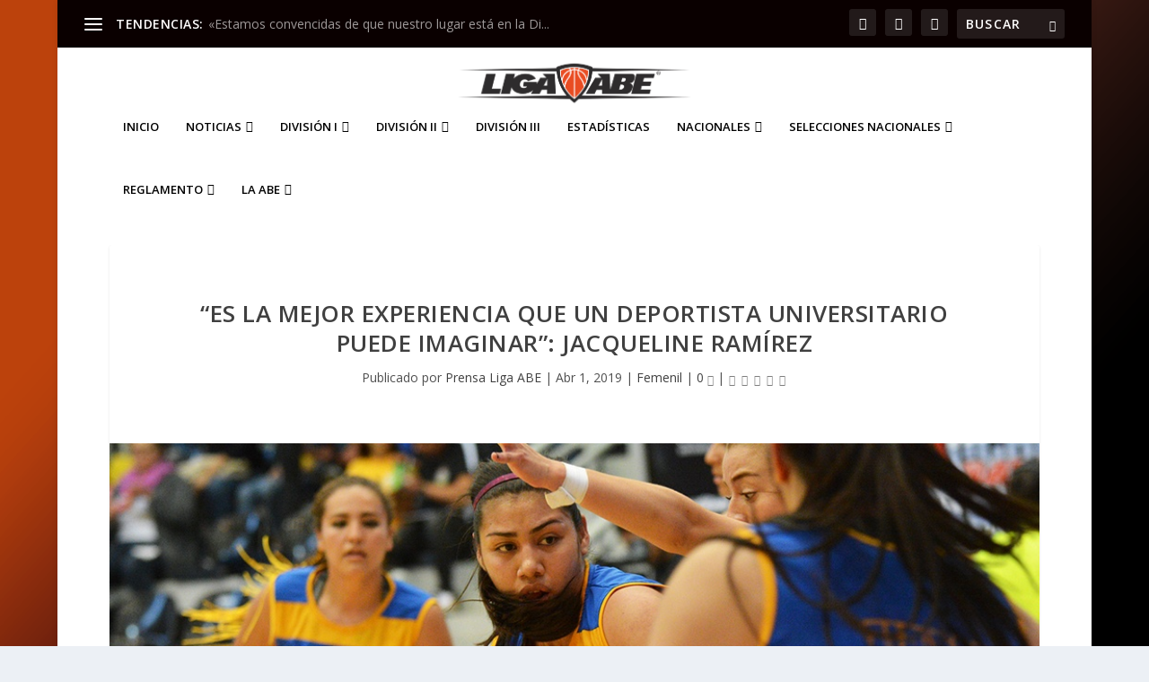

--- FILE ---
content_type: text/html; charset=UTF-8
request_url: http://www.abemexico.org/division-uno/femenil/es-la-mejor-experiencia-que-un-deportista-universitario-puede-imaginar-jacqueline-ramirez/
body_size: 39834
content:
<!DOCTYPE html>
<!--[if IE 6]>
<html id="ie6" lang="es">
<![endif]-->
<!--[if IE 7]>
<html id="ie7" lang="es">
<![endif]-->
<!--[if IE 8]>
<html id="ie8" lang="es">
<![endif]-->
<!--[if !(IE 6) | !(IE 7) | !(IE 8)  ]><!-->
<html lang="es">
<!--<![endif]-->
<head>
	<meta charset="UTF-8" />
			
	<meta http-equiv="X-UA-Compatible" content="IE=edge">
	<link rel="pingback" href="https://www.abemexico.org/xmlrpc.php" />

		<!--[if lt IE 9]>
	<script src="https://www.abemexico.org/wp-content/themes/Extra/scripts/ext/html5.js" type="text/javascript"></script>
	<![endif]-->

	<script type="text/javascript">
		document.documentElement.className = 'js';
	</script>

	<meta name='robots' content='index, follow, max-image-preview:large, max-snippet:-1, max-video-preview:-1' />
<script type="text/javascript">
			let jqueryParams=[],jQuery=function(r){return jqueryParams=[...jqueryParams,r],jQuery},$=function(r){return jqueryParams=[...jqueryParams,r],$};window.jQuery=jQuery,window.$=jQuery;let customHeadScripts=!1;jQuery.fn=jQuery.prototype={},$.fn=jQuery.prototype={},jQuery.noConflict=function(r){if(window.jQuery)return jQuery=window.jQuery,$=window.jQuery,customHeadScripts=!0,jQuery.noConflict},jQuery.ready=function(r){jqueryParams=[...jqueryParams,r]},$.ready=function(r){jqueryParams=[...jqueryParams,r]},jQuery.load=function(r){jqueryParams=[...jqueryParams,r]},$.load=function(r){jqueryParams=[...jqueryParams,r]},jQuery.fn.ready=function(r){jqueryParams=[...jqueryParams,r]},$.fn.ready=function(r){jqueryParams=[...jqueryParams,r]};</script>
	<!-- This site is optimized with the Yoast SEO plugin v26.7 - https://yoast.com/wordpress/plugins/seo/ -->
	<title>“Es la mejor experiencia que un deportista universitario puede imaginar”: Jacqueline Ramírez - Liga ABE México</title>
	<link rel="canonical" href="https://www.abemexico.org/division-uno/femenil/es-la-mejor-experiencia-que-un-deportista-universitario-puede-imaginar-jacqueline-ramirez/" />
	<meta property="og:locale" content="es_ES" />
	<meta property="og:type" content="article" />
	<meta property="og:title" content="“Es la mejor experiencia que un deportista universitario puede imaginar”: Jacqueline Ramírez - Liga ABE México" />
	<meta property="og:description" content="La UANL avanza a los Ocho Grandes 2019 como equipo favorito" />
	<meta property="og:url" content="https://www.abemexico.org/division-uno/femenil/es-la-mejor-experiencia-que-un-deportista-universitario-puede-imaginar-jacqueline-ramirez/" />
	<meta property="og:site_name" content="Liga ABE México" />
	<meta property="article:published_time" content="2019-04-01T07:49:43+00:00" />
	<meta property="article:modified_time" content="2019-04-01T07:49:50+00:00" />
	<meta property="og:image" content="https://www.abemexico.org/wp-content/uploads/2019/04/jrr2.jpg" />
	<meta property="og:image:width" content="1000" />
	<meta property="og:image:height" content="609" />
	<meta property="og:image:type" content="image/jpeg" />
	<meta name="author" content="Prensa Liga ABE" />
	<meta name="twitter:card" content="summary_large_image" />
	<meta name="twitter:label1" content="Escrito por" />
	<meta name="twitter:data1" content="Prensa Liga ABE" />
	<meta name="twitter:label2" content="Tiempo de lectura" />
	<meta name="twitter:data2" content="2 minutos" />
	<script type="application/ld+json" class="yoast-schema-graph">{"@context":"https://schema.org","@graph":[{"@type":"Article","@id":"https://www.abemexico.org/division-uno/femenil/es-la-mejor-experiencia-que-un-deportista-universitario-puede-imaginar-jacqueline-ramirez/#article","isPartOf":{"@id":"https://www.abemexico.org/division-uno/femenil/es-la-mejor-experiencia-que-un-deportista-universitario-puede-imaginar-jacqueline-ramirez/"},"author":{"name":"Prensa Liga ABE","@id":"https://www.abemexico.org/#/schema/person/a38d6f68299d1904a2a9b4538af1d245"},"headline":"“Es la mejor experiencia que un deportista universitario puede imaginar”: Jacqueline Ramírez","datePublished":"2019-04-01T07:49:43+00:00","dateModified":"2019-04-01T07:49:50+00:00","mainEntityOfPage":{"@id":"https://www.abemexico.org/division-uno/femenil/es-la-mejor-experiencia-que-un-deportista-universitario-puede-imaginar-jacqueline-ramirez/"},"wordCount":420,"image":{"@id":"https://www.abemexico.org/division-uno/femenil/es-la-mejor-experiencia-que-un-deportista-universitario-puede-imaginar-jacqueline-ramirez/#primaryimage"},"thumbnailUrl":"https://www.abemexico.org/wp-content/uploads/2019/04/jrr2.jpg","keywords":["UANL"],"articleSection":["Femenil"],"inLanguage":"es"},{"@type":"WebPage","@id":"https://www.abemexico.org/division-uno/femenil/es-la-mejor-experiencia-que-un-deportista-universitario-puede-imaginar-jacqueline-ramirez/","url":"https://www.abemexico.org/division-uno/femenil/es-la-mejor-experiencia-que-un-deportista-universitario-puede-imaginar-jacqueline-ramirez/","name":"“Es la mejor experiencia que un deportista universitario puede imaginar”: Jacqueline Ramírez - Liga ABE México","isPartOf":{"@id":"https://www.abemexico.org/#website"},"primaryImageOfPage":{"@id":"https://www.abemexico.org/division-uno/femenil/es-la-mejor-experiencia-que-un-deportista-universitario-puede-imaginar-jacqueline-ramirez/#primaryimage"},"image":{"@id":"https://www.abemexico.org/division-uno/femenil/es-la-mejor-experiencia-que-un-deportista-universitario-puede-imaginar-jacqueline-ramirez/#primaryimage"},"thumbnailUrl":"https://www.abemexico.org/wp-content/uploads/2019/04/jrr2.jpg","datePublished":"2019-04-01T07:49:43+00:00","dateModified":"2019-04-01T07:49:50+00:00","author":{"@id":"https://www.abemexico.org/#/schema/person/a38d6f68299d1904a2a9b4538af1d245"},"breadcrumb":{"@id":"https://www.abemexico.org/division-uno/femenil/es-la-mejor-experiencia-que-un-deportista-universitario-puede-imaginar-jacqueline-ramirez/#breadcrumb"},"inLanguage":"es","potentialAction":[{"@type":"ReadAction","target":["https://www.abemexico.org/division-uno/femenil/es-la-mejor-experiencia-que-un-deportista-universitario-puede-imaginar-jacqueline-ramirez/"]}]},{"@type":"ImageObject","inLanguage":"es","@id":"https://www.abemexico.org/division-uno/femenil/es-la-mejor-experiencia-que-un-deportista-universitario-puede-imaginar-jacqueline-ramirez/#primaryimage","url":"https://www.abemexico.org/wp-content/uploads/2019/04/jrr2.jpg","contentUrl":"https://www.abemexico.org/wp-content/uploads/2019/04/jrr2.jpg","width":1000,"height":609},{"@type":"BreadcrumbList","@id":"https://www.abemexico.org/division-uno/femenil/es-la-mejor-experiencia-que-un-deportista-universitario-puede-imaginar-jacqueline-ramirez/#breadcrumb","itemListElement":[{"@type":"ListItem","position":1,"name":"Portada","item":"https://www.abemexico.org/"},{"@type":"ListItem","position":2,"name":"“Es la mejor experiencia que un deportista universitario puede imaginar”: Jacqueline Ramírez"}]},{"@type":"WebSite","@id":"https://www.abemexico.org/#website","url":"https://www.abemexico.org/","name":"Liga ABE México","description":"Asociación de Basquetbol Estudiantil","potentialAction":[{"@type":"SearchAction","target":{"@type":"EntryPoint","urlTemplate":"https://www.abemexico.org/?s={search_term_string}"},"query-input":{"@type":"PropertyValueSpecification","valueRequired":true,"valueName":"search_term_string"}}],"inLanguage":"es"},{"@type":"Person","@id":"https://www.abemexico.org/#/schema/person/a38d6f68299d1904a2a9b4538af1d245","name":"Prensa Liga ABE","image":{"@type":"ImageObject","inLanguage":"es","@id":"https://www.abemexico.org/#/schema/person/image/","url":"https://secure.gravatar.com/avatar/4563a081f483c41a98df5243fa0da3f988c1d46798a70521c59a5a565e94ec20?s=96&d=mm&r=g","contentUrl":"https://secure.gravatar.com/avatar/4563a081f483c41a98df5243fa0da3f988c1d46798a70521c59a5a565e94ec20?s=96&d=mm&r=g","caption":"Prensa Liga ABE"},"url":"https://www.abemexico.org/author/prensaligaabe/"}]}</script>
	<!-- / Yoast SEO plugin. -->


<link rel='dns-prefetch' href='//www.abemexico.org' />
<link rel='dns-prefetch' href='//www.googletagmanager.com' />
<link rel='dns-prefetch' href='//fonts.googleapis.com' />
<link rel="alternate" type="application/rss+xml" title="Liga ABE México &raquo; Feed" href="https://www.abemexico.org/feed/" />
<link rel="alternate" title="oEmbed (JSON)" type="application/json+oembed" href="https://www.abemexico.org/wp-json/oembed/1.0/embed?url=https%3A%2F%2Fwww.abemexico.org%2Fdivision-uno%2Ffemenil%2Fes-la-mejor-experiencia-que-un-deportista-universitario-puede-imaginar-jacqueline-ramirez%2F" />
<link rel="alternate" title="oEmbed (XML)" type="text/xml+oembed" href="https://www.abemexico.org/wp-json/oembed/1.0/embed?url=https%3A%2F%2Fwww.abemexico.org%2Fdivision-uno%2Ffemenil%2Fes-la-mejor-experiencia-que-un-deportista-universitario-puede-imaginar-jacqueline-ramirez%2F&#038;format=xml" />
<meta content="Extra v.4.27.5" name="generator"/><style id='wp-block-library-inline-css' type='text/css'>
:root{--wp-block-synced-color:#7a00df;--wp-block-synced-color--rgb:122,0,223;--wp-bound-block-color:var(--wp-block-synced-color);--wp-editor-canvas-background:#ddd;--wp-admin-theme-color:#007cba;--wp-admin-theme-color--rgb:0,124,186;--wp-admin-theme-color-darker-10:#006ba1;--wp-admin-theme-color-darker-10--rgb:0,107,160.5;--wp-admin-theme-color-darker-20:#005a87;--wp-admin-theme-color-darker-20--rgb:0,90,135;--wp-admin-border-width-focus:2px}@media (min-resolution:192dpi){:root{--wp-admin-border-width-focus:1.5px}}.wp-element-button{cursor:pointer}:root .has-very-light-gray-background-color{background-color:#eee}:root .has-very-dark-gray-background-color{background-color:#313131}:root .has-very-light-gray-color{color:#eee}:root .has-very-dark-gray-color{color:#313131}:root .has-vivid-green-cyan-to-vivid-cyan-blue-gradient-background{background:linear-gradient(135deg,#00d084,#0693e3)}:root .has-purple-crush-gradient-background{background:linear-gradient(135deg,#34e2e4,#4721fb 50%,#ab1dfe)}:root .has-hazy-dawn-gradient-background{background:linear-gradient(135deg,#faaca8,#dad0ec)}:root .has-subdued-olive-gradient-background{background:linear-gradient(135deg,#fafae1,#67a671)}:root .has-atomic-cream-gradient-background{background:linear-gradient(135deg,#fdd79a,#004a59)}:root .has-nightshade-gradient-background{background:linear-gradient(135deg,#330968,#31cdcf)}:root .has-midnight-gradient-background{background:linear-gradient(135deg,#020381,#2874fc)}:root{--wp--preset--font-size--normal:16px;--wp--preset--font-size--huge:42px}.has-regular-font-size{font-size:1em}.has-larger-font-size{font-size:2.625em}.has-normal-font-size{font-size:var(--wp--preset--font-size--normal)}.has-huge-font-size{font-size:var(--wp--preset--font-size--huge)}.has-text-align-center{text-align:center}.has-text-align-left{text-align:left}.has-text-align-right{text-align:right}.has-fit-text{white-space:nowrap!important}#end-resizable-editor-section{display:none}.aligncenter{clear:both}.items-justified-left{justify-content:flex-start}.items-justified-center{justify-content:center}.items-justified-right{justify-content:flex-end}.items-justified-space-between{justify-content:space-between}.screen-reader-text{border:0;clip-path:inset(50%);height:1px;margin:-1px;overflow:hidden;padding:0;position:absolute;width:1px;word-wrap:normal!important}.screen-reader-text:focus{background-color:#ddd;clip-path:none;color:#444;display:block;font-size:1em;height:auto;left:5px;line-height:normal;padding:15px 23px 14px;text-decoration:none;top:5px;width:auto;z-index:100000}html :where(.has-border-color){border-style:solid}html :where([style*=border-top-color]){border-top-style:solid}html :where([style*=border-right-color]){border-right-style:solid}html :where([style*=border-bottom-color]){border-bottom-style:solid}html :where([style*=border-left-color]){border-left-style:solid}html :where([style*=border-width]){border-style:solid}html :where([style*=border-top-width]){border-top-style:solid}html :where([style*=border-right-width]){border-right-style:solid}html :where([style*=border-bottom-width]){border-bottom-style:solid}html :where([style*=border-left-width]){border-left-style:solid}html :where(img[class*=wp-image-]){height:auto;max-width:100%}:where(figure){margin:0 0 1em}html :where(.is-position-sticky){--wp-admin--admin-bar--position-offset:var(--wp-admin--admin-bar--height,0px)}@media screen and (max-width:600px){html :where(.is-position-sticky){--wp-admin--admin-bar--position-offset:0px}}

/*# sourceURL=wp-block-library-inline-css */
</style><style id='wp-block-image-inline-css' type='text/css'>
.wp-block-image>a,.wp-block-image>figure>a{display:inline-block}.wp-block-image img{box-sizing:border-box;height:auto;max-width:100%;vertical-align:bottom}@media not (prefers-reduced-motion){.wp-block-image img.hide{visibility:hidden}.wp-block-image img.show{animation:show-content-image .4s}}.wp-block-image[style*=border-radius] img,.wp-block-image[style*=border-radius]>a{border-radius:inherit}.wp-block-image.has-custom-border img{box-sizing:border-box}.wp-block-image.aligncenter{text-align:center}.wp-block-image.alignfull>a,.wp-block-image.alignwide>a{width:100%}.wp-block-image.alignfull img,.wp-block-image.alignwide img{height:auto;width:100%}.wp-block-image .aligncenter,.wp-block-image .alignleft,.wp-block-image .alignright,.wp-block-image.aligncenter,.wp-block-image.alignleft,.wp-block-image.alignright{display:table}.wp-block-image .aligncenter>figcaption,.wp-block-image .alignleft>figcaption,.wp-block-image .alignright>figcaption,.wp-block-image.aligncenter>figcaption,.wp-block-image.alignleft>figcaption,.wp-block-image.alignright>figcaption{caption-side:bottom;display:table-caption}.wp-block-image .alignleft{float:left;margin:.5em 1em .5em 0}.wp-block-image .alignright{float:right;margin:.5em 0 .5em 1em}.wp-block-image .aligncenter{margin-left:auto;margin-right:auto}.wp-block-image :where(figcaption){margin-bottom:1em;margin-top:.5em}.wp-block-image.is-style-circle-mask img{border-radius:9999px}@supports ((-webkit-mask-image:none) or (mask-image:none)) or (-webkit-mask-image:none){.wp-block-image.is-style-circle-mask img{border-radius:0;-webkit-mask-image:url('data:image/svg+xml;utf8,<svg viewBox="0 0 100 100" xmlns="http://www.w3.org/2000/svg"><circle cx="50" cy="50" r="50"/></svg>');mask-image:url('data:image/svg+xml;utf8,<svg viewBox="0 0 100 100" xmlns="http://www.w3.org/2000/svg"><circle cx="50" cy="50" r="50"/></svg>');mask-mode:alpha;-webkit-mask-position:center;mask-position:center;-webkit-mask-repeat:no-repeat;mask-repeat:no-repeat;-webkit-mask-size:contain;mask-size:contain}}:root :where(.wp-block-image.is-style-rounded img,.wp-block-image .is-style-rounded img){border-radius:9999px}.wp-block-image figure{margin:0}.wp-lightbox-container{display:flex;flex-direction:column;position:relative}.wp-lightbox-container img{cursor:zoom-in}.wp-lightbox-container img:hover+button{opacity:1}.wp-lightbox-container button{align-items:center;backdrop-filter:blur(16px) saturate(180%);background-color:#5a5a5a40;border:none;border-radius:4px;cursor:zoom-in;display:flex;height:20px;justify-content:center;opacity:0;padding:0;position:absolute;right:16px;text-align:center;top:16px;width:20px;z-index:100}@media not (prefers-reduced-motion){.wp-lightbox-container button{transition:opacity .2s ease}}.wp-lightbox-container button:focus-visible{outline:3px auto #5a5a5a40;outline:3px auto -webkit-focus-ring-color;outline-offset:3px}.wp-lightbox-container button:hover{cursor:pointer;opacity:1}.wp-lightbox-container button:focus{opacity:1}.wp-lightbox-container button:focus,.wp-lightbox-container button:hover,.wp-lightbox-container button:not(:hover):not(:active):not(.has-background){background-color:#5a5a5a40;border:none}.wp-lightbox-overlay{box-sizing:border-box;cursor:zoom-out;height:100vh;left:0;overflow:hidden;position:fixed;top:0;visibility:hidden;width:100%;z-index:100000}.wp-lightbox-overlay .close-button{align-items:center;cursor:pointer;display:flex;justify-content:center;min-height:40px;min-width:40px;padding:0;position:absolute;right:calc(env(safe-area-inset-right) + 16px);top:calc(env(safe-area-inset-top) + 16px);z-index:5000000}.wp-lightbox-overlay .close-button:focus,.wp-lightbox-overlay .close-button:hover,.wp-lightbox-overlay .close-button:not(:hover):not(:active):not(.has-background){background:none;border:none}.wp-lightbox-overlay .lightbox-image-container{height:var(--wp--lightbox-container-height);left:50%;overflow:hidden;position:absolute;top:50%;transform:translate(-50%,-50%);transform-origin:top left;width:var(--wp--lightbox-container-width);z-index:9999999999}.wp-lightbox-overlay .wp-block-image{align-items:center;box-sizing:border-box;display:flex;height:100%;justify-content:center;margin:0;position:relative;transform-origin:0 0;width:100%;z-index:3000000}.wp-lightbox-overlay .wp-block-image img{height:var(--wp--lightbox-image-height);min-height:var(--wp--lightbox-image-height);min-width:var(--wp--lightbox-image-width);width:var(--wp--lightbox-image-width)}.wp-lightbox-overlay .wp-block-image figcaption{display:none}.wp-lightbox-overlay button{background:none;border:none}.wp-lightbox-overlay .scrim{background-color:#fff;height:100%;opacity:.9;position:absolute;width:100%;z-index:2000000}.wp-lightbox-overlay.active{visibility:visible}@media not (prefers-reduced-motion){.wp-lightbox-overlay.active{animation:turn-on-visibility .25s both}.wp-lightbox-overlay.active img{animation:turn-on-visibility .35s both}.wp-lightbox-overlay.show-closing-animation:not(.active){animation:turn-off-visibility .35s both}.wp-lightbox-overlay.show-closing-animation:not(.active) img{animation:turn-off-visibility .25s both}.wp-lightbox-overlay.zoom.active{animation:none;opacity:1;visibility:visible}.wp-lightbox-overlay.zoom.active .lightbox-image-container{animation:lightbox-zoom-in .4s}.wp-lightbox-overlay.zoom.active .lightbox-image-container img{animation:none}.wp-lightbox-overlay.zoom.active .scrim{animation:turn-on-visibility .4s forwards}.wp-lightbox-overlay.zoom.show-closing-animation:not(.active){animation:none}.wp-lightbox-overlay.zoom.show-closing-animation:not(.active) .lightbox-image-container{animation:lightbox-zoom-out .4s}.wp-lightbox-overlay.zoom.show-closing-animation:not(.active) .lightbox-image-container img{animation:none}.wp-lightbox-overlay.zoom.show-closing-animation:not(.active) .scrim{animation:turn-off-visibility .4s forwards}}@keyframes show-content-image{0%{visibility:hidden}99%{visibility:hidden}to{visibility:visible}}@keyframes turn-on-visibility{0%{opacity:0}to{opacity:1}}@keyframes turn-off-visibility{0%{opacity:1;visibility:visible}99%{opacity:0;visibility:visible}to{opacity:0;visibility:hidden}}@keyframes lightbox-zoom-in{0%{transform:translate(calc((-100vw + var(--wp--lightbox-scrollbar-width))/2 + var(--wp--lightbox-initial-left-position)),calc(-50vh + var(--wp--lightbox-initial-top-position))) scale(var(--wp--lightbox-scale))}to{transform:translate(-50%,-50%) scale(1)}}@keyframes lightbox-zoom-out{0%{transform:translate(-50%,-50%) scale(1);visibility:visible}99%{visibility:visible}to{transform:translate(calc((-100vw + var(--wp--lightbox-scrollbar-width))/2 + var(--wp--lightbox-initial-left-position)),calc(-50vh + var(--wp--lightbox-initial-top-position))) scale(var(--wp--lightbox-scale));visibility:hidden}}
/*# sourceURL=https://www.abemexico.org/wp-includes/blocks/image/style.min.css */
</style>
<style id='wp-block-image-theme-inline-css' type='text/css'>
:root :where(.wp-block-image figcaption){color:#555;font-size:13px;text-align:center}.is-dark-theme :root :where(.wp-block-image figcaption){color:#ffffffa6}.wp-block-image{margin:0 0 1em}
/*# sourceURL=https://www.abemexico.org/wp-includes/blocks/image/theme.min.css */
</style>
<style id='wp-block-paragraph-inline-css' type='text/css'>
.is-small-text{font-size:.875em}.is-regular-text{font-size:1em}.is-large-text{font-size:2.25em}.is-larger-text{font-size:3em}.has-drop-cap:not(:focus):first-letter{float:left;font-size:8.4em;font-style:normal;font-weight:100;line-height:.68;margin:.05em .1em 0 0;text-transform:uppercase}body.rtl .has-drop-cap:not(:focus):first-letter{float:none;margin-left:.1em}p.has-drop-cap.has-background{overflow:hidden}:root :where(p.has-background){padding:1.25em 2.375em}:where(p.has-text-color:not(.has-link-color)) a{color:inherit}p.has-text-align-left[style*="writing-mode:vertical-lr"],p.has-text-align-right[style*="writing-mode:vertical-rl"]{rotate:180deg}
/*# sourceURL=https://www.abemexico.org/wp-includes/blocks/paragraph/style.min.css */
</style>
<style id='global-styles-inline-css' type='text/css'>
:root{--wp--preset--aspect-ratio--square: 1;--wp--preset--aspect-ratio--4-3: 4/3;--wp--preset--aspect-ratio--3-4: 3/4;--wp--preset--aspect-ratio--3-2: 3/2;--wp--preset--aspect-ratio--2-3: 2/3;--wp--preset--aspect-ratio--16-9: 16/9;--wp--preset--aspect-ratio--9-16: 9/16;--wp--preset--color--black: #000000;--wp--preset--color--cyan-bluish-gray: #abb8c3;--wp--preset--color--white: #ffffff;--wp--preset--color--pale-pink: #f78da7;--wp--preset--color--vivid-red: #cf2e2e;--wp--preset--color--luminous-vivid-orange: #ff6900;--wp--preset--color--luminous-vivid-amber: #fcb900;--wp--preset--color--light-green-cyan: #7bdcb5;--wp--preset--color--vivid-green-cyan: #00d084;--wp--preset--color--pale-cyan-blue: #8ed1fc;--wp--preset--color--vivid-cyan-blue: #0693e3;--wp--preset--color--vivid-purple: #9b51e0;--wp--preset--gradient--vivid-cyan-blue-to-vivid-purple: linear-gradient(135deg,rgb(6,147,227) 0%,rgb(155,81,224) 100%);--wp--preset--gradient--light-green-cyan-to-vivid-green-cyan: linear-gradient(135deg,rgb(122,220,180) 0%,rgb(0,208,130) 100%);--wp--preset--gradient--luminous-vivid-amber-to-luminous-vivid-orange: linear-gradient(135deg,rgb(252,185,0) 0%,rgb(255,105,0) 100%);--wp--preset--gradient--luminous-vivid-orange-to-vivid-red: linear-gradient(135deg,rgb(255,105,0) 0%,rgb(207,46,46) 100%);--wp--preset--gradient--very-light-gray-to-cyan-bluish-gray: linear-gradient(135deg,rgb(238,238,238) 0%,rgb(169,184,195) 100%);--wp--preset--gradient--cool-to-warm-spectrum: linear-gradient(135deg,rgb(74,234,220) 0%,rgb(151,120,209) 20%,rgb(207,42,186) 40%,rgb(238,44,130) 60%,rgb(251,105,98) 80%,rgb(254,248,76) 100%);--wp--preset--gradient--blush-light-purple: linear-gradient(135deg,rgb(255,206,236) 0%,rgb(152,150,240) 100%);--wp--preset--gradient--blush-bordeaux: linear-gradient(135deg,rgb(254,205,165) 0%,rgb(254,45,45) 50%,rgb(107,0,62) 100%);--wp--preset--gradient--luminous-dusk: linear-gradient(135deg,rgb(255,203,112) 0%,rgb(199,81,192) 50%,rgb(65,88,208) 100%);--wp--preset--gradient--pale-ocean: linear-gradient(135deg,rgb(255,245,203) 0%,rgb(182,227,212) 50%,rgb(51,167,181) 100%);--wp--preset--gradient--electric-grass: linear-gradient(135deg,rgb(202,248,128) 0%,rgb(113,206,126) 100%);--wp--preset--gradient--midnight: linear-gradient(135deg,rgb(2,3,129) 0%,rgb(40,116,252) 100%);--wp--preset--font-size--small: 13px;--wp--preset--font-size--medium: 20px;--wp--preset--font-size--large: 36px;--wp--preset--font-size--x-large: 42px;--wp--preset--spacing--20: 0.44rem;--wp--preset--spacing--30: 0.67rem;--wp--preset--spacing--40: 1rem;--wp--preset--spacing--50: 1.5rem;--wp--preset--spacing--60: 2.25rem;--wp--preset--spacing--70: 3.38rem;--wp--preset--spacing--80: 5.06rem;--wp--preset--shadow--natural: 6px 6px 9px rgba(0, 0, 0, 0.2);--wp--preset--shadow--deep: 12px 12px 50px rgba(0, 0, 0, 0.4);--wp--preset--shadow--sharp: 6px 6px 0px rgba(0, 0, 0, 0.2);--wp--preset--shadow--outlined: 6px 6px 0px -3px rgb(255, 255, 255), 6px 6px rgb(0, 0, 0);--wp--preset--shadow--crisp: 6px 6px 0px rgb(0, 0, 0);}:root { --wp--style--global--content-size: 856px;--wp--style--global--wide-size: 1280px; }:where(body) { margin: 0; }.wp-site-blocks > .alignleft { float: left; margin-right: 2em; }.wp-site-blocks > .alignright { float: right; margin-left: 2em; }.wp-site-blocks > .aligncenter { justify-content: center; margin-left: auto; margin-right: auto; }:where(.is-layout-flex){gap: 0.5em;}:where(.is-layout-grid){gap: 0.5em;}.is-layout-flow > .alignleft{float: left;margin-inline-start: 0;margin-inline-end: 2em;}.is-layout-flow > .alignright{float: right;margin-inline-start: 2em;margin-inline-end: 0;}.is-layout-flow > .aligncenter{margin-left: auto !important;margin-right: auto !important;}.is-layout-constrained > .alignleft{float: left;margin-inline-start: 0;margin-inline-end: 2em;}.is-layout-constrained > .alignright{float: right;margin-inline-start: 2em;margin-inline-end: 0;}.is-layout-constrained > .aligncenter{margin-left: auto !important;margin-right: auto !important;}.is-layout-constrained > :where(:not(.alignleft):not(.alignright):not(.alignfull)){max-width: var(--wp--style--global--content-size);margin-left: auto !important;margin-right: auto !important;}.is-layout-constrained > .alignwide{max-width: var(--wp--style--global--wide-size);}body .is-layout-flex{display: flex;}.is-layout-flex{flex-wrap: wrap;align-items: center;}.is-layout-flex > :is(*, div){margin: 0;}body .is-layout-grid{display: grid;}.is-layout-grid > :is(*, div){margin: 0;}body{padding-top: 0px;padding-right: 0px;padding-bottom: 0px;padding-left: 0px;}:root :where(.wp-element-button, .wp-block-button__link){background-color: #32373c;border-width: 0;color: #fff;font-family: inherit;font-size: inherit;font-style: inherit;font-weight: inherit;letter-spacing: inherit;line-height: inherit;padding-top: calc(0.667em + 2px);padding-right: calc(1.333em + 2px);padding-bottom: calc(0.667em + 2px);padding-left: calc(1.333em + 2px);text-decoration: none;text-transform: inherit;}.has-black-color{color: var(--wp--preset--color--black) !important;}.has-cyan-bluish-gray-color{color: var(--wp--preset--color--cyan-bluish-gray) !important;}.has-white-color{color: var(--wp--preset--color--white) !important;}.has-pale-pink-color{color: var(--wp--preset--color--pale-pink) !important;}.has-vivid-red-color{color: var(--wp--preset--color--vivid-red) !important;}.has-luminous-vivid-orange-color{color: var(--wp--preset--color--luminous-vivid-orange) !important;}.has-luminous-vivid-amber-color{color: var(--wp--preset--color--luminous-vivid-amber) !important;}.has-light-green-cyan-color{color: var(--wp--preset--color--light-green-cyan) !important;}.has-vivid-green-cyan-color{color: var(--wp--preset--color--vivid-green-cyan) !important;}.has-pale-cyan-blue-color{color: var(--wp--preset--color--pale-cyan-blue) !important;}.has-vivid-cyan-blue-color{color: var(--wp--preset--color--vivid-cyan-blue) !important;}.has-vivid-purple-color{color: var(--wp--preset--color--vivid-purple) !important;}.has-black-background-color{background-color: var(--wp--preset--color--black) !important;}.has-cyan-bluish-gray-background-color{background-color: var(--wp--preset--color--cyan-bluish-gray) !important;}.has-white-background-color{background-color: var(--wp--preset--color--white) !important;}.has-pale-pink-background-color{background-color: var(--wp--preset--color--pale-pink) !important;}.has-vivid-red-background-color{background-color: var(--wp--preset--color--vivid-red) !important;}.has-luminous-vivid-orange-background-color{background-color: var(--wp--preset--color--luminous-vivid-orange) !important;}.has-luminous-vivid-amber-background-color{background-color: var(--wp--preset--color--luminous-vivid-amber) !important;}.has-light-green-cyan-background-color{background-color: var(--wp--preset--color--light-green-cyan) !important;}.has-vivid-green-cyan-background-color{background-color: var(--wp--preset--color--vivid-green-cyan) !important;}.has-pale-cyan-blue-background-color{background-color: var(--wp--preset--color--pale-cyan-blue) !important;}.has-vivid-cyan-blue-background-color{background-color: var(--wp--preset--color--vivid-cyan-blue) !important;}.has-vivid-purple-background-color{background-color: var(--wp--preset--color--vivid-purple) !important;}.has-black-border-color{border-color: var(--wp--preset--color--black) !important;}.has-cyan-bluish-gray-border-color{border-color: var(--wp--preset--color--cyan-bluish-gray) !important;}.has-white-border-color{border-color: var(--wp--preset--color--white) !important;}.has-pale-pink-border-color{border-color: var(--wp--preset--color--pale-pink) !important;}.has-vivid-red-border-color{border-color: var(--wp--preset--color--vivid-red) !important;}.has-luminous-vivid-orange-border-color{border-color: var(--wp--preset--color--luminous-vivid-orange) !important;}.has-luminous-vivid-amber-border-color{border-color: var(--wp--preset--color--luminous-vivid-amber) !important;}.has-light-green-cyan-border-color{border-color: var(--wp--preset--color--light-green-cyan) !important;}.has-vivid-green-cyan-border-color{border-color: var(--wp--preset--color--vivid-green-cyan) !important;}.has-pale-cyan-blue-border-color{border-color: var(--wp--preset--color--pale-cyan-blue) !important;}.has-vivid-cyan-blue-border-color{border-color: var(--wp--preset--color--vivid-cyan-blue) !important;}.has-vivid-purple-border-color{border-color: var(--wp--preset--color--vivid-purple) !important;}.has-vivid-cyan-blue-to-vivid-purple-gradient-background{background: var(--wp--preset--gradient--vivid-cyan-blue-to-vivid-purple) !important;}.has-light-green-cyan-to-vivid-green-cyan-gradient-background{background: var(--wp--preset--gradient--light-green-cyan-to-vivid-green-cyan) !important;}.has-luminous-vivid-amber-to-luminous-vivid-orange-gradient-background{background: var(--wp--preset--gradient--luminous-vivid-amber-to-luminous-vivid-orange) !important;}.has-luminous-vivid-orange-to-vivid-red-gradient-background{background: var(--wp--preset--gradient--luminous-vivid-orange-to-vivid-red) !important;}.has-very-light-gray-to-cyan-bluish-gray-gradient-background{background: var(--wp--preset--gradient--very-light-gray-to-cyan-bluish-gray) !important;}.has-cool-to-warm-spectrum-gradient-background{background: var(--wp--preset--gradient--cool-to-warm-spectrum) !important;}.has-blush-light-purple-gradient-background{background: var(--wp--preset--gradient--blush-light-purple) !important;}.has-blush-bordeaux-gradient-background{background: var(--wp--preset--gradient--blush-bordeaux) !important;}.has-luminous-dusk-gradient-background{background: var(--wp--preset--gradient--luminous-dusk) !important;}.has-pale-ocean-gradient-background{background: var(--wp--preset--gradient--pale-ocean) !important;}.has-electric-grass-gradient-background{background: var(--wp--preset--gradient--electric-grass) !important;}.has-midnight-gradient-background{background: var(--wp--preset--gradient--midnight) !important;}.has-small-font-size{font-size: var(--wp--preset--font-size--small) !important;}.has-medium-font-size{font-size: var(--wp--preset--font-size--medium) !important;}.has-large-font-size{font-size: var(--wp--preset--font-size--large) !important;}.has-x-large-font-size{font-size: var(--wp--preset--font-size--x-large) !important;}
/*# sourceURL=global-styles-inline-css */
</style>

<link rel='stylesheet' id='extra-fonts-css' href='https://fonts.googleapis.com/css?family=Open+Sans:300italic,400italic,600italic,700italic,800italic,400,300,600,700,800&#038;subset=latin,latin-ext' type='text/css' media='all' />
<link rel='stylesheet' id='extra-style-css' href='https://www.abemexico.org/wp-content/themes/Extra/style.min.css?ver=4.27.5' type='text/css' media='all' />
<style id='extra-dynamic-critical-inline-css' type='text/css'>
@font-face{font-family:ETmodules;font-display:block;src:url(//www.abemexico.org/wp-content/themes/Extra/core/admin/fonts/modules/base/modules.eot);src:url(//www.abemexico.org/wp-content/themes/Extra/core/admin/fonts/modules/base/modules.eot?#iefix) format("embedded-opentype"),url(//www.abemexico.org/wp-content/themes/Extra/core/admin/fonts/modules/base/modules.woff) format("woff"),url(//www.abemexico.org/wp-content/themes/Extra/core/admin/fonts/modules/base/modules.ttf) format("truetype"),url(//www.abemexico.org/wp-content/themes/Extra/core/admin/fonts/modules/base/modules.svg#ETmodules) format("svg");font-weight:400;font-style:normal}
.et_audio_content,.et_link_content,.et_quote_content{background-color:#2ea3f2}.et_pb_post .et-pb-controllers a{margin-bottom:10px}.format-gallery .et-pb-controllers{bottom:0}.et_pb_blog_grid .et_audio_content{margin-bottom:19px}.et_pb_row .et_pb_blog_grid .et_pb_post .et_pb_slide{min-height:180px}.et_audio_content .wp-block-audio{margin:0;padding:0}.et_audio_content h2{line-height:44px}.et_pb_column_1_2 .et_audio_content h2,.et_pb_column_1_3 .et_audio_content h2,.et_pb_column_1_4 .et_audio_content h2,.et_pb_column_1_5 .et_audio_content h2,.et_pb_column_1_6 .et_audio_content h2,.et_pb_column_2_5 .et_audio_content h2,.et_pb_column_3_5 .et_audio_content h2,.et_pb_column_3_8 .et_audio_content h2{margin-bottom:9px;margin-top:0}.et_pb_column_1_2 .et_audio_content,.et_pb_column_3_5 .et_audio_content{padding:35px 40px}.et_pb_column_1_2 .et_audio_content h2,.et_pb_column_3_5 .et_audio_content h2{line-height:32px}.et_pb_column_1_3 .et_audio_content,.et_pb_column_1_4 .et_audio_content,.et_pb_column_1_5 .et_audio_content,.et_pb_column_1_6 .et_audio_content,.et_pb_column_2_5 .et_audio_content,.et_pb_column_3_8 .et_audio_content{padding:35px 20px}.et_pb_column_1_3 .et_audio_content h2,.et_pb_column_1_4 .et_audio_content h2,.et_pb_column_1_5 .et_audio_content h2,.et_pb_column_1_6 .et_audio_content h2,.et_pb_column_2_5 .et_audio_content h2,.et_pb_column_3_8 .et_audio_content h2{font-size:18px;line-height:26px}article.et_pb_has_overlay .et_pb_blog_image_container{position:relative}.et_pb_post>.et_main_video_container{position:relative;margin-bottom:30px}.et_pb_post .et_pb_video_overlay .et_pb_video_play{color:#fff}.et_pb_post .et_pb_video_overlay_hover:hover{background:rgba(0,0,0,.6)}.et_audio_content,.et_link_content,.et_quote_content{text-align:center;word-wrap:break-word;position:relative;padding:50px 60px}.et_audio_content h2,.et_link_content a.et_link_main_url,.et_link_content h2,.et_quote_content blockquote cite,.et_quote_content blockquote p{color:#fff!important}.et_quote_main_link{position:absolute;text-indent:-9999px;width:100%;height:100%;display:block;top:0;left:0}.et_quote_content blockquote{padding:0;margin:0;border:none}.et_audio_content h2,.et_link_content h2,.et_quote_content blockquote p{margin-top:0}.et_audio_content h2{margin-bottom:20px}.et_audio_content h2,.et_link_content h2,.et_quote_content blockquote p{line-height:44px}.et_link_content a.et_link_main_url,.et_quote_content blockquote cite{font-size:18px;font-weight:200}.et_quote_content blockquote cite{font-style:normal}.et_pb_column_2_3 .et_quote_content{padding:50px 42px 45px}.et_pb_column_2_3 .et_audio_content,.et_pb_column_2_3 .et_link_content{padding:40px 40px 45px}.et_pb_column_1_2 .et_audio_content,.et_pb_column_1_2 .et_link_content,.et_pb_column_1_2 .et_quote_content,.et_pb_column_3_5 .et_audio_content,.et_pb_column_3_5 .et_link_content,.et_pb_column_3_5 .et_quote_content{padding:35px 40px}.et_pb_column_1_2 .et_quote_content blockquote p,.et_pb_column_3_5 .et_quote_content blockquote p{font-size:26px;line-height:32px}.et_pb_column_1_2 .et_audio_content h2,.et_pb_column_1_2 .et_link_content h2,.et_pb_column_3_5 .et_audio_content h2,.et_pb_column_3_5 .et_link_content h2{line-height:32px}.et_pb_column_1_2 .et_link_content a.et_link_main_url,.et_pb_column_1_2 .et_quote_content blockquote cite,.et_pb_column_3_5 .et_link_content a.et_link_main_url,.et_pb_column_3_5 .et_quote_content blockquote cite{font-size:14px}.et_pb_column_1_3 .et_quote_content,.et_pb_column_1_4 .et_quote_content,.et_pb_column_1_5 .et_quote_content,.et_pb_column_1_6 .et_quote_content,.et_pb_column_2_5 .et_quote_content,.et_pb_column_3_8 .et_quote_content{padding:35px 30px 32px}.et_pb_column_1_3 .et_audio_content,.et_pb_column_1_3 .et_link_content,.et_pb_column_1_4 .et_audio_content,.et_pb_column_1_4 .et_link_content,.et_pb_column_1_5 .et_audio_content,.et_pb_column_1_5 .et_link_content,.et_pb_column_1_6 .et_audio_content,.et_pb_column_1_6 .et_link_content,.et_pb_column_2_5 .et_audio_content,.et_pb_column_2_5 .et_link_content,.et_pb_column_3_8 .et_audio_content,.et_pb_column_3_8 .et_link_content{padding:35px 20px}.et_pb_column_1_3 .et_audio_content h2,.et_pb_column_1_3 .et_link_content h2,.et_pb_column_1_3 .et_quote_content blockquote p,.et_pb_column_1_4 .et_audio_content h2,.et_pb_column_1_4 .et_link_content h2,.et_pb_column_1_4 .et_quote_content blockquote p,.et_pb_column_1_5 .et_audio_content h2,.et_pb_column_1_5 .et_link_content h2,.et_pb_column_1_5 .et_quote_content blockquote p,.et_pb_column_1_6 .et_audio_content h2,.et_pb_column_1_6 .et_link_content h2,.et_pb_column_1_6 .et_quote_content blockquote p,.et_pb_column_2_5 .et_audio_content h2,.et_pb_column_2_5 .et_link_content h2,.et_pb_column_2_5 .et_quote_content blockquote p,.et_pb_column_3_8 .et_audio_content h2,.et_pb_column_3_8 .et_link_content h2,.et_pb_column_3_8 .et_quote_content blockquote p{font-size:18px;line-height:26px}.et_pb_column_1_3 .et_link_content a.et_link_main_url,.et_pb_column_1_3 .et_quote_content blockquote cite,.et_pb_column_1_4 .et_link_content a.et_link_main_url,.et_pb_column_1_4 .et_quote_content blockquote cite,.et_pb_column_1_5 .et_link_content a.et_link_main_url,.et_pb_column_1_5 .et_quote_content blockquote cite,.et_pb_column_1_6 .et_link_content a.et_link_main_url,.et_pb_column_1_6 .et_quote_content blockquote cite,.et_pb_column_2_5 .et_link_content a.et_link_main_url,.et_pb_column_2_5 .et_quote_content blockquote cite,.et_pb_column_3_8 .et_link_content a.et_link_main_url,.et_pb_column_3_8 .et_quote_content blockquote cite{font-size:14px}.et_pb_post .et_pb_gallery_post_type .et_pb_slide{min-height:500px;background-size:cover!important;background-position:top}.format-gallery .et_pb_slider.gallery-not-found .et_pb_slide{box-shadow:inset 0 0 10px rgba(0,0,0,.1)}.format-gallery .et_pb_slider:hover .et-pb-arrow-prev{left:0}.format-gallery .et_pb_slider:hover .et-pb-arrow-next{right:0}.et_pb_post>.et_pb_slider{margin-bottom:30px}.et_pb_column_3_4 .et_pb_post .et_pb_slide{min-height:442px}.et_pb_column_2_3 .et_pb_post .et_pb_slide{min-height:390px}.et_pb_column_1_2 .et_pb_post .et_pb_slide,.et_pb_column_3_5 .et_pb_post .et_pb_slide{min-height:284px}.et_pb_column_1_3 .et_pb_post .et_pb_slide,.et_pb_column_2_5 .et_pb_post .et_pb_slide,.et_pb_column_3_8 .et_pb_post .et_pb_slide{min-height:180px}.et_pb_column_1_4 .et_pb_post .et_pb_slide,.et_pb_column_1_5 .et_pb_post .et_pb_slide,.et_pb_column_1_6 .et_pb_post .et_pb_slide{min-height:125px}.et_pb_portfolio.et_pb_section_parallax .pagination,.et_pb_portfolio.et_pb_section_video .pagination,.et_pb_portfolio_grid.et_pb_section_parallax .pagination,.et_pb_portfolio_grid.et_pb_section_video .pagination{position:relative}.et_pb_bg_layout_light .et_pb_post .post-meta,.et_pb_bg_layout_light .et_pb_post .post-meta a,.et_pb_bg_layout_light .et_pb_post p{color:#666}.et_pb_bg_layout_dark .et_pb_post .post-meta,.et_pb_bg_layout_dark .et_pb_post .post-meta a,.et_pb_bg_layout_dark .et_pb_post p{color:inherit}.et_pb_text_color_dark .et_audio_content h2,.et_pb_text_color_dark .et_link_content a.et_link_main_url,.et_pb_text_color_dark .et_link_content h2,.et_pb_text_color_dark .et_quote_content blockquote cite,.et_pb_text_color_dark .et_quote_content blockquote p{color:#666!important}.et_pb_text_color_dark.et_audio_content h2,.et_pb_text_color_dark.et_link_content a.et_link_main_url,.et_pb_text_color_dark.et_link_content h2,.et_pb_text_color_dark.et_quote_content blockquote cite,.et_pb_text_color_dark.et_quote_content blockquote p{color:#bbb!important}.et_pb_text_color_dark.et_audio_content,.et_pb_text_color_dark.et_link_content,.et_pb_text_color_dark.et_quote_content{background-color:#e8e8e8}@media (min-width:981px) and (max-width:1100px){.et_quote_content{padding:50px 70px 45px}.et_pb_column_2_3 .et_quote_content{padding:50px 50px 45px}.et_pb_column_1_2 .et_quote_content,.et_pb_column_3_5 .et_quote_content{padding:35px 47px 30px}.et_pb_column_1_3 .et_quote_content,.et_pb_column_1_4 .et_quote_content,.et_pb_column_1_5 .et_quote_content,.et_pb_column_1_6 .et_quote_content,.et_pb_column_2_5 .et_quote_content,.et_pb_column_3_8 .et_quote_content{padding:35px 25px 32px}.et_pb_column_4_4 .et_pb_post .et_pb_slide{min-height:534px}.et_pb_column_3_4 .et_pb_post .et_pb_slide{min-height:392px}.et_pb_column_2_3 .et_pb_post .et_pb_slide{min-height:345px}.et_pb_column_1_2 .et_pb_post .et_pb_slide,.et_pb_column_3_5 .et_pb_post .et_pb_slide{min-height:250px}.et_pb_column_1_3 .et_pb_post .et_pb_slide,.et_pb_column_2_5 .et_pb_post .et_pb_slide,.et_pb_column_3_8 .et_pb_post .et_pb_slide{min-height:155px}.et_pb_column_1_4 .et_pb_post .et_pb_slide,.et_pb_column_1_5 .et_pb_post .et_pb_slide,.et_pb_column_1_6 .et_pb_post .et_pb_slide{min-height:108px}}@media (max-width:980px){.et_pb_bg_layout_dark_tablet .et_audio_content h2{color:#fff!important}.et_pb_text_color_dark_tablet.et_audio_content h2{color:#bbb!important}.et_pb_text_color_dark_tablet.et_audio_content{background-color:#e8e8e8}.et_pb_bg_layout_dark_tablet .et_audio_content h2,.et_pb_bg_layout_dark_tablet .et_link_content a.et_link_main_url,.et_pb_bg_layout_dark_tablet .et_link_content h2,.et_pb_bg_layout_dark_tablet .et_quote_content blockquote cite,.et_pb_bg_layout_dark_tablet .et_quote_content blockquote p{color:#fff!important}.et_pb_text_color_dark_tablet .et_audio_content h2,.et_pb_text_color_dark_tablet .et_link_content a.et_link_main_url,.et_pb_text_color_dark_tablet .et_link_content h2,.et_pb_text_color_dark_tablet .et_quote_content blockquote cite,.et_pb_text_color_dark_tablet .et_quote_content blockquote p{color:#666!important}.et_pb_text_color_dark_tablet.et_audio_content h2,.et_pb_text_color_dark_tablet.et_link_content a.et_link_main_url,.et_pb_text_color_dark_tablet.et_link_content h2,.et_pb_text_color_dark_tablet.et_quote_content blockquote cite,.et_pb_text_color_dark_tablet.et_quote_content blockquote p{color:#bbb!important}.et_pb_text_color_dark_tablet.et_audio_content,.et_pb_text_color_dark_tablet.et_link_content,.et_pb_text_color_dark_tablet.et_quote_content{background-color:#e8e8e8}}@media (min-width:768px) and (max-width:980px){.et_audio_content h2{font-size:26px!important;line-height:44px!important;margin-bottom:24px!important}.et_pb_post>.et_pb_gallery_post_type>.et_pb_slides>.et_pb_slide{min-height:384px!important}.et_quote_content{padding:50px 43px 45px!important}.et_quote_content blockquote p{font-size:26px!important;line-height:44px!important}.et_quote_content blockquote cite{font-size:18px!important}.et_link_content{padding:40px 40px 45px}.et_link_content h2{font-size:26px!important;line-height:44px!important}.et_link_content a.et_link_main_url{font-size:18px!important}}@media (max-width:767px){.et_audio_content h2,.et_link_content h2,.et_quote_content,.et_quote_content blockquote p{font-size:20px!important;line-height:26px!important}.et_audio_content,.et_link_content{padding:35px 20px!important}.et_audio_content h2{margin-bottom:9px!important}.et_pb_bg_layout_dark_phone .et_audio_content h2{color:#fff!important}.et_pb_text_color_dark_phone.et_audio_content{background-color:#e8e8e8}.et_link_content a.et_link_main_url,.et_quote_content blockquote cite{font-size:14px!important}.format-gallery .et-pb-controllers{height:auto}.et_pb_post>.et_pb_gallery_post_type>.et_pb_slides>.et_pb_slide{min-height:222px!important}.et_pb_bg_layout_dark_phone .et_audio_content h2,.et_pb_bg_layout_dark_phone .et_link_content a.et_link_main_url,.et_pb_bg_layout_dark_phone .et_link_content h2,.et_pb_bg_layout_dark_phone .et_quote_content blockquote cite,.et_pb_bg_layout_dark_phone .et_quote_content blockquote p{color:#fff!important}.et_pb_text_color_dark_phone .et_audio_content h2,.et_pb_text_color_dark_phone .et_link_content a.et_link_main_url,.et_pb_text_color_dark_phone .et_link_content h2,.et_pb_text_color_dark_phone .et_quote_content blockquote cite,.et_pb_text_color_dark_phone .et_quote_content blockquote p{color:#666!important}.et_pb_text_color_dark_phone.et_audio_content h2,.et_pb_text_color_dark_phone.et_link_content a.et_link_main_url,.et_pb_text_color_dark_phone.et_link_content h2,.et_pb_text_color_dark_phone.et_quote_content blockquote cite,.et_pb_text_color_dark_phone.et_quote_content blockquote p{color:#bbb!important}.et_pb_text_color_dark_phone.et_audio_content,.et_pb_text_color_dark_phone.et_link_content,.et_pb_text_color_dark_phone.et_quote_content{background-color:#e8e8e8}}@media (max-width:479px){.et_pb_column_1_2 .et_pb_carousel_item .et_pb_video_play,.et_pb_column_1_3 .et_pb_carousel_item .et_pb_video_play,.et_pb_column_2_3 .et_pb_carousel_item .et_pb_video_play,.et_pb_column_2_5 .et_pb_carousel_item .et_pb_video_play,.et_pb_column_3_5 .et_pb_carousel_item .et_pb_video_play,.et_pb_column_3_8 .et_pb_carousel_item .et_pb_video_play{font-size:1.5rem;line-height:1.5rem;margin-left:-.75rem;margin-top:-.75rem}.et_audio_content,.et_quote_content{padding:35px 20px!important}.et_pb_post>.et_pb_gallery_post_type>.et_pb_slides>.et_pb_slide{min-height:156px!important}}.et_full_width_page .et_gallery_item{float:left;width:20.875%;margin:0 5.5% 5.5% 0}.et_full_width_page .et_gallery_item:nth-child(3n){margin-right:5.5%}.et_full_width_page .et_gallery_item:nth-child(3n+1){clear:none}.et_full_width_page .et_gallery_item:nth-child(4n){margin-right:0}.et_full_width_page .et_gallery_item:nth-child(4n+1){clear:both}
.et_pb_slider{position:relative;overflow:hidden}.et_pb_slide{padding:0 6%;background-size:cover;background-position:50%;background-repeat:no-repeat}.et_pb_slider .et_pb_slide{display:none;float:left;margin-right:-100%;position:relative;width:100%;text-align:center;list-style:none!important;background-position:50%;background-size:100%;background-size:cover}.et_pb_slider .et_pb_slide:first-child{display:list-item}.et-pb-controllers{position:absolute;bottom:20px;left:0;width:100%;text-align:center;z-index:10}.et-pb-controllers a{display:inline-block;background-color:hsla(0,0%,100%,.5);text-indent:-9999px;border-radius:7px;width:7px;height:7px;margin-right:10px;padding:0;opacity:.5}.et-pb-controllers .et-pb-active-control{opacity:1}.et-pb-controllers a:last-child{margin-right:0}.et-pb-controllers .et-pb-active-control{background-color:#fff}.et_pb_slides .et_pb_temp_slide{display:block}.et_pb_slides:after{content:"";display:block;clear:both;visibility:hidden;line-height:0;height:0;width:0}@media (max-width:980px){.et_pb_bg_layout_light_tablet .et-pb-controllers .et-pb-active-control{background-color:#333}.et_pb_bg_layout_light_tablet .et-pb-controllers a{background-color:rgba(0,0,0,.3)}.et_pb_bg_layout_light_tablet .et_pb_slide_content{color:#333}.et_pb_bg_layout_dark_tablet .et_pb_slide_description{text-shadow:0 1px 3px rgba(0,0,0,.3)}.et_pb_bg_layout_dark_tablet .et_pb_slide_content{color:#fff}.et_pb_bg_layout_dark_tablet .et-pb-controllers .et-pb-active-control{background-color:#fff}.et_pb_bg_layout_dark_tablet .et-pb-controllers a{background-color:hsla(0,0%,100%,.5)}}@media (max-width:767px){.et-pb-controllers{position:absolute;bottom:5%;left:0;width:100%;text-align:center;z-index:10;height:14px}.et_transparent_nav .et_pb_section:first-child .et-pb-controllers{bottom:18px}.et_pb_bg_layout_light_phone.et_pb_slider_with_overlay .et_pb_slide_overlay_container,.et_pb_bg_layout_light_phone.et_pb_slider_with_text_overlay .et_pb_text_overlay_wrapper{background-color:hsla(0,0%,100%,.9)}.et_pb_bg_layout_light_phone .et-pb-controllers .et-pb-active-control{background-color:#333}.et_pb_bg_layout_dark_phone.et_pb_slider_with_overlay .et_pb_slide_overlay_container,.et_pb_bg_layout_dark_phone.et_pb_slider_with_text_overlay .et_pb_text_overlay_wrapper,.et_pb_bg_layout_light_phone .et-pb-controllers a{background-color:rgba(0,0,0,.3)}.et_pb_bg_layout_dark_phone .et-pb-controllers .et-pb-active-control{background-color:#fff}.et_pb_bg_layout_dark_phone .et-pb-controllers a{background-color:hsla(0,0%,100%,.5)}}.et_mobile_device .et_pb_slider_parallax .et_pb_slide,.et_mobile_device .et_pb_slides .et_parallax_bg.et_pb_parallax_css{background-attachment:scroll}
.et-pb-arrow-next,.et-pb-arrow-prev{position:absolute;top:50%;z-index:100;font-size:48px;color:#fff;margin-top:-24px;transition:all .2s ease-in-out;opacity:0}.et_pb_bg_layout_light .et-pb-arrow-next,.et_pb_bg_layout_light .et-pb-arrow-prev{color:#333}.et_pb_slider:hover .et-pb-arrow-prev{left:22px;opacity:1}.et_pb_slider:hover .et-pb-arrow-next{right:22px;opacity:1}.et_pb_bg_layout_light .et-pb-controllers .et-pb-active-control{background-color:#333}.et_pb_bg_layout_light .et-pb-controllers a{background-color:rgba(0,0,0,.3)}.et-pb-arrow-next:hover,.et-pb-arrow-prev:hover{text-decoration:none}.et-pb-arrow-next span,.et-pb-arrow-prev span{display:none}.et-pb-arrow-prev{left:-22px}.et-pb-arrow-next{right:-22px}.et-pb-arrow-prev:before{content:"4"}.et-pb-arrow-next:before{content:"5"}.format-gallery .et-pb-arrow-next,.format-gallery .et-pb-arrow-prev{color:#fff}.et_pb_column_1_3 .et_pb_slider:hover .et-pb-arrow-prev,.et_pb_column_1_4 .et_pb_slider:hover .et-pb-arrow-prev,.et_pb_column_1_5 .et_pb_slider:hover .et-pb-arrow-prev,.et_pb_column_1_6 .et_pb_slider:hover .et-pb-arrow-prev,.et_pb_column_2_5 .et_pb_slider:hover .et-pb-arrow-prev{left:0}.et_pb_column_1_3 .et_pb_slider:hover .et-pb-arrow-next,.et_pb_column_1_4 .et_pb_slider:hover .et-pb-arrow-prev,.et_pb_column_1_5 .et_pb_slider:hover .et-pb-arrow-prev,.et_pb_column_1_6 .et_pb_slider:hover .et-pb-arrow-prev,.et_pb_column_2_5 .et_pb_slider:hover .et-pb-arrow-next{right:0}.et_pb_column_1_4 .et_pb_slider .et_pb_slide,.et_pb_column_1_5 .et_pb_slider .et_pb_slide,.et_pb_column_1_6 .et_pb_slider .et_pb_slide{min-height:170px}.et_pb_column_1_4 .et_pb_slider:hover .et-pb-arrow-next,.et_pb_column_1_5 .et_pb_slider:hover .et-pb-arrow-next,.et_pb_column_1_6 .et_pb_slider:hover .et-pb-arrow-next{right:0}@media (max-width:980px){.et_pb_bg_layout_light_tablet .et-pb-arrow-next,.et_pb_bg_layout_light_tablet .et-pb-arrow-prev{color:#333}.et_pb_bg_layout_dark_tablet .et-pb-arrow-next,.et_pb_bg_layout_dark_tablet .et-pb-arrow-prev{color:#fff}}@media (max-width:767px){.et_pb_slider:hover .et-pb-arrow-prev{left:0;opacity:1}.et_pb_slider:hover .et-pb-arrow-next{right:0;opacity:1}.et_pb_bg_layout_light_phone .et-pb-arrow-next,.et_pb_bg_layout_light_phone .et-pb-arrow-prev{color:#333}.et_pb_bg_layout_dark_phone .et-pb-arrow-next,.et_pb_bg_layout_dark_phone .et-pb-arrow-prev{color:#fff}}.et_mobile_device .et-pb-arrow-prev{left:22px;opacity:1}.et_mobile_device .et-pb-arrow-next{right:22px;opacity:1}@media (max-width:767px){.et_mobile_device .et-pb-arrow-prev{left:0;opacity:1}.et_mobile_device .et-pb-arrow-next{right:0;opacity:1}}
.et_overlay{z-index:-1;position:absolute;top:0;left:0;display:block;width:100%;height:100%;background:hsla(0,0%,100%,.9);opacity:0;pointer-events:none;transition:all .3s;border:1px solid #e5e5e5;box-sizing:border-box;-webkit-backface-visibility:hidden;backface-visibility:hidden;-webkit-font-smoothing:antialiased}.et_overlay:before{color:#2ea3f2;content:"\E050";position:absolute;top:50%;left:50%;transform:translate(-50%,-50%);font-size:32px;transition:all .4s}.et_portfolio_image,.et_shop_image{position:relative;display:block}.et_pb_has_overlay:not(.et_pb_image):hover .et_overlay,.et_portfolio_image:hover .et_overlay,.et_shop_image:hover .et_overlay{z-index:3;opacity:1}#ie7 .et_overlay,#ie8 .et_overlay{display:none}.et_pb_module.et_pb_has_overlay{position:relative}.et_pb_module.et_pb_has_overlay .et_overlay,article.et_pb_has_overlay{border:none}
.et_pb_blog_grid .et_audio_container .mejs-container .mejs-controls .mejs-time span{font-size:14px}.et_audio_container .mejs-container{width:auto!important;min-width:unset!important;height:auto!important}.et_audio_container .mejs-container,.et_audio_container .mejs-container .mejs-controls,.et_audio_container .mejs-embed,.et_audio_container .mejs-embed body{background:none;height:auto}.et_audio_container .mejs-controls .mejs-time-rail .mejs-time-loaded,.et_audio_container .mejs-time.mejs-currenttime-container{display:none!important}.et_audio_container .mejs-time{display:block!important;padding:0;margin-left:10px;margin-right:90px;line-height:inherit}.et_audio_container .mejs-android .mejs-time,.et_audio_container .mejs-ios .mejs-time,.et_audio_container .mejs-ipad .mejs-time,.et_audio_container .mejs-iphone .mejs-time{margin-right:0}.et_audio_container .mejs-controls .mejs-horizontal-volume-slider .mejs-horizontal-volume-total,.et_audio_container .mejs-controls .mejs-time-rail .mejs-time-total{background:hsla(0,0%,100%,.5);border-radius:5px;height:4px;margin:8px 0 0;top:0;right:0;left:auto}.et_audio_container .mejs-controls>div{height:20px!important}.et_audio_container .mejs-controls div.mejs-time-rail{padding-top:0;position:relative;display:block!important;margin-left:42px;margin-right:0}.et_audio_container span.mejs-time-total.mejs-time-slider{display:block!important;position:relative!important;max-width:100%;min-width:unset!important}.et_audio_container .mejs-button.mejs-volume-button{width:auto;height:auto;margin-left:auto;position:absolute;right:59px;bottom:-2px}.et_audio_container .mejs-controls .mejs-horizontal-volume-slider .mejs-horizontal-volume-current,.et_audio_container .mejs-controls .mejs-time-rail .mejs-time-current{background:#fff;height:4px;border-radius:5px}.et_audio_container .mejs-controls .mejs-horizontal-volume-slider .mejs-horizontal-volume-handle,.et_audio_container .mejs-controls .mejs-time-rail .mejs-time-handle{display:block;border:none;width:10px}.et_audio_container .mejs-time-rail .mejs-time-handle-content{border-radius:100%;transform:scale(1)}.et_pb_text_color_dark .et_audio_container .mejs-time-rail .mejs-time-handle-content{border-color:#666}.et_audio_container .mejs-time-rail .mejs-time-hovered{height:4px}.et_audio_container .mejs-controls .mejs-horizontal-volume-slider .mejs-horizontal-volume-handle{background:#fff;border-radius:5px;height:10px;position:absolute;top:-3px}.et_audio_container .mejs-container .mejs-controls .mejs-time span{font-size:18px}.et_audio_container .mejs-controls a.mejs-horizontal-volume-slider{display:block!important;height:19px;margin-left:5px;position:absolute;right:0;bottom:0}.et_audio_container .mejs-controls div.mejs-horizontal-volume-slider{height:4px}.et_audio_container .mejs-playpause-button button,.et_audio_container .mejs-volume-button button{background:none!important;margin:0!important;width:auto!important;height:auto!important;position:relative!important;z-index:99}.et_audio_container .mejs-playpause-button button:before{content:"E"!important;font-size:32px;left:0;top:-8px}.et_audio_container .mejs-playpause-button button:before,.et_audio_container .mejs-volume-button button:before{color:#fff}.et_audio_container .mejs-playpause-button{margin-top:-7px!important;width:auto!important;height:auto!important;position:absolute}.et_audio_container .mejs-controls .mejs-button button:focus{outline:none}.et_audio_container .mejs-playpause-button.mejs-pause button:before{content:"`"!important}.et_audio_container .mejs-volume-button button:before{content:"\E068";font-size:18px}.et_pb_text_color_dark .et_audio_container .mejs-controls .mejs-horizontal-volume-slider .mejs-horizontal-volume-total,.et_pb_text_color_dark .et_audio_container .mejs-controls .mejs-time-rail .mejs-time-total{background:hsla(0,0%,60%,.5)}.et_pb_text_color_dark .et_audio_container .mejs-controls .mejs-horizontal-volume-slider .mejs-horizontal-volume-current,.et_pb_text_color_dark .et_audio_container .mejs-controls .mejs-time-rail .mejs-time-current{background:#999}.et_pb_text_color_dark .et_audio_container .mejs-playpause-button button:before,.et_pb_text_color_dark .et_audio_container .mejs-volume-button button:before{color:#666}.et_pb_text_color_dark .et_audio_container .mejs-controls .mejs-horizontal-volume-slider .mejs-horizontal-volume-handle,.et_pb_text_color_dark .mejs-controls .mejs-time-rail .mejs-time-handle{background:#666}.et_pb_text_color_dark .mejs-container .mejs-controls .mejs-time span{color:#999}.et_pb_column_1_3 .et_audio_container .mejs-container .mejs-controls .mejs-time span,.et_pb_column_1_4 .et_audio_container .mejs-container .mejs-controls .mejs-time span,.et_pb_column_1_5 .et_audio_container .mejs-container .mejs-controls .mejs-time span,.et_pb_column_1_6 .et_audio_container .mejs-container .mejs-controls .mejs-time span,.et_pb_column_2_5 .et_audio_container .mejs-container .mejs-controls .mejs-time span,.et_pb_column_3_8 .et_audio_container .mejs-container .mejs-controls .mejs-time span{font-size:14px}.et_audio_container .mejs-container .mejs-controls{padding:0;flex-wrap:wrap;min-width:unset!important;position:relative}@media (max-width:980px){.et_pb_column_1_3 .et_audio_container .mejs-container .mejs-controls .mejs-time span,.et_pb_column_1_4 .et_audio_container .mejs-container .mejs-controls .mejs-time span,.et_pb_column_1_5 .et_audio_container .mejs-container .mejs-controls .mejs-time span,.et_pb_column_1_6 .et_audio_container .mejs-container .mejs-controls .mejs-time span,.et_pb_column_2_5 .et_audio_container .mejs-container .mejs-controls .mejs-time span,.et_pb_column_3_8 .et_audio_container .mejs-container .mejs-controls .mejs-time span{font-size:18px}.et_pb_bg_layout_dark_tablet .et_audio_container .mejs-controls .mejs-horizontal-volume-slider .mejs-horizontal-volume-total,.et_pb_bg_layout_dark_tablet .et_audio_container .mejs-controls .mejs-time-rail .mejs-time-total{background:hsla(0,0%,100%,.5)}.et_pb_bg_layout_dark_tablet .et_audio_container .mejs-controls .mejs-horizontal-volume-slider .mejs-horizontal-volume-current,.et_pb_bg_layout_dark_tablet .et_audio_container .mejs-controls .mejs-time-rail .mejs-time-current{background:#fff}.et_pb_bg_layout_dark_tablet .et_audio_container .mejs-playpause-button button:before,.et_pb_bg_layout_dark_tablet .et_audio_container .mejs-volume-button button:before{color:#fff}.et_pb_bg_layout_dark_tablet .et_audio_container .mejs-controls .mejs-horizontal-volume-slider .mejs-horizontal-volume-handle,.et_pb_bg_layout_dark_tablet .mejs-controls .mejs-time-rail .mejs-time-handle{background:#fff}.et_pb_bg_layout_dark_tablet .mejs-container .mejs-controls .mejs-time span{color:#fff}.et_pb_text_color_dark_tablet .et_audio_container .mejs-controls .mejs-horizontal-volume-slider .mejs-horizontal-volume-total,.et_pb_text_color_dark_tablet .et_audio_container .mejs-controls .mejs-time-rail .mejs-time-total{background:hsla(0,0%,60%,.5)}.et_pb_text_color_dark_tablet .et_audio_container .mejs-controls .mejs-horizontal-volume-slider .mejs-horizontal-volume-current,.et_pb_text_color_dark_tablet .et_audio_container .mejs-controls .mejs-time-rail .mejs-time-current{background:#999}.et_pb_text_color_dark_tablet .et_audio_container .mejs-playpause-button button:before,.et_pb_text_color_dark_tablet .et_audio_container .mejs-volume-button button:before{color:#666}.et_pb_text_color_dark_tablet .et_audio_container .mejs-controls .mejs-horizontal-volume-slider .mejs-horizontal-volume-handle,.et_pb_text_color_dark_tablet .mejs-controls .mejs-time-rail .mejs-time-handle{background:#666}.et_pb_text_color_dark_tablet .mejs-container .mejs-controls .mejs-time span{color:#999}}@media (max-width:767px){.et_audio_container .mejs-container .mejs-controls .mejs-time span{font-size:14px!important}.et_pb_bg_layout_dark_phone .et_audio_container .mejs-controls .mejs-horizontal-volume-slider .mejs-horizontal-volume-total,.et_pb_bg_layout_dark_phone .et_audio_container .mejs-controls .mejs-time-rail .mejs-time-total{background:hsla(0,0%,100%,.5)}.et_pb_bg_layout_dark_phone .et_audio_container .mejs-controls .mejs-horizontal-volume-slider .mejs-horizontal-volume-current,.et_pb_bg_layout_dark_phone .et_audio_container .mejs-controls .mejs-time-rail .mejs-time-current{background:#fff}.et_pb_bg_layout_dark_phone .et_audio_container .mejs-playpause-button button:before,.et_pb_bg_layout_dark_phone .et_audio_container .mejs-volume-button button:before{color:#fff}.et_pb_bg_layout_dark_phone .et_audio_container .mejs-controls .mejs-horizontal-volume-slider .mejs-horizontal-volume-handle,.et_pb_bg_layout_dark_phone .mejs-controls .mejs-time-rail .mejs-time-handle{background:#fff}.et_pb_bg_layout_dark_phone .mejs-container .mejs-controls .mejs-time span{color:#fff}.et_pb_text_color_dark_phone .et_audio_container .mejs-controls .mejs-horizontal-volume-slider .mejs-horizontal-volume-total,.et_pb_text_color_dark_phone .et_audio_container .mejs-controls .mejs-time-rail .mejs-time-total{background:hsla(0,0%,60%,.5)}.et_pb_text_color_dark_phone .et_audio_container .mejs-controls .mejs-horizontal-volume-slider .mejs-horizontal-volume-current,.et_pb_text_color_dark_phone .et_audio_container .mejs-controls .mejs-time-rail .mejs-time-current{background:#999}.et_pb_text_color_dark_phone .et_audio_container .mejs-playpause-button button:before,.et_pb_text_color_dark_phone .et_audio_container .mejs-volume-button button:before{color:#666}.et_pb_text_color_dark_phone .et_audio_container .mejs-controls .mejs-horizontal-volume-slider .mejs-horizontal-volume-handle,.et_pb_text_color_dark_phone .mejs-controls .mejs-time-rail .mejs-time-handle{background:#666}.et_pb_text_color_dark_phone .mejs-container .mejs-controls .mejs-time span{color:#999}}
.et_pb_video_box{display:block;position:relative;z-index:1;line-height:0}.et_pb_video_box video{width:100%!important;height:auto!important}.et_pb_video_overlay{position:absolute;z-index:10;top:0;left:0;height:100%;width:100%;background-size:cover;background-repeat:no-repeat;background-position:50%;cursor:pointer}.et_pb_video_play:before{font-family:ETmodules;content:"I"}.et_pb_video_play{display:block;position:absolute;z-index:100;color:#fff;left:50%;top:50%}.et_pb_column_1_2 .et_pb_video_play,.et_pb_column_2_3 .et_pb_video_play,.et_pb_column_3_4 .et_pb_video_play,.et_pb_column_3_5 .et_pb_video_play,.et_pb_column_4_4 .et_pb_video_play{font-size:6rem;line-height:6rem;margin-left:-3rem;margin-top:-3rem}.et_pb_column_1_3 .et_pb_video_play,.et_pb_column_1_4 .et_pb_video_play,.et_pb_column_1_5 .et_pb_video_play,.et_pb_column_1_6 .et_pb_video_play,.et_pb_column_2_5 .et_pb_video_play,.et_pb_column_3_8 .et_pb_video_play{font-size:3rem;line-height:3rem;margin-left:-1.5rem;margin-top:-1.5rem}.et_pb_bg_layout_light .et_pb_video_play{color:#333}.et_pb_video_overlay_hover{background:transparent;width:100%;height:100%;position:absolute;z-index:100;transition:all .5s ease-in-out}.et_pb_video .et_pb_video_overlay_hover:hover{background:rgba(0,0,0,.6)}@media (min-width:768px) and (max-width:980px){.et_pb_column_1_3 .et_pb_video_play,.et_pb_column_1_4 .et_pb_video_play,.et_pb_column_1_5 .et_pb_video_play,.et_pb_column_1_6 .et_pb_video_play,.et_pb_column_2_5 .et_pb_video_play,.et_pb_column_3_8 .et_pb_video_play{font-size:6rem;line-height:6rem;margin-left:-3rem;margin-top:-3rem}}@media (max-width:980px){.et_pb_bg_layout_light_tablet .et_pb_video_play{color:#333}}@media (max-width:768px){.et_pb_column_1_2 .et_pb_video_play,.et_pb_column_2_3 .et_pb_video_play,.et_pb_column_3_4 .et_pb_video_play,.et_pb_column_3_5 .et_pb_video_play,.et_pb_column_4_4 .et_pb_video_play{font-size:3rem;line-height:3rem;margin-left:-1.5rem;margin-top:-1.5rem}}@media (max-width:767px){.et_pb_bg_layout_light_phone .et_pb_video_play{color:#333}}
.et_post_gallery{padding:0!important;line-height:1.7!important;list-style:none!important}.et_gallery_item{float:left;width:28.353%;margin:0 7.47% 7.47% 0}.blocks-gallery-item,.et_gallery_item{padding-left:0!important}.blocks-gallery-item:before,.et_gallery_item:before{display:none}.et_gallery_item:nth-child(3n){margin-right:0}.et_gallery_item:nth-child(3n+1){clear:both}
.et_pb_post{margin-bottom:60px;word-wrap:break-word}.et_pb_fullwidth_post_content.et_pb_with_border img,.et_pb_post_content.et_pb_with_border img,.et_pb_with_border .et_pb_post .et_pb_slides,.et_pb_with_border .et_pb_post img:not(.woocommerce-placeholder),.et_pb_with_border.et_pb_posts .et_pb_post,.et_pb_with_border.et_pb_posts_nav span.nav-next a,.et_pb_with_border.et_pb_posts_nav span.nav-previous a{border:0 solid #333}.et_pb_post .entry-content{padding-top:30px}.et_pb_post .entry-featured-image-url{display:block;position:relative;margin-bottom:30px}.et_pb_post .entry-title a,.et_pb_post h2 a{text-decoration:none}.et_pb_post .post-meta{font-size:14px;margin-bottom:6px}.et_pb_post .more,.et_pb_post .post-meta a{text-decoration:none}.et_pb_post .more{color:#82c0c7}.et_pb_posts a.more-link{clear:both;display:block}.et_pb_posts .et_pb_post{position:relative}.et_pb_has_overlay.et_pb_post .et_pb_image_container a{display:block;position:relative;overflow:hidden}.et_pb_image_container img,.et_pb_post a img{vertical-align:bottom;max-width:100%}@media (min-width:981px) and (max-width:1100px){.et_pb_post{margin-bottom:42px}}@media (max-width:980px){.et_pb_post{margin-bottom:42px}.et_pb_bg_layout_light_tablet .et_pb_post .post-meta,.et_pb_bg_layout_light_tablet .et_pb_post .post-meta a,.et_pb_bg_layout_light_tablet .et_pb_post p{color:#666}.et_pb_bg_layout_dark_tablet .et_pb_post .post-meta,.et_pb_bg_layout_dark_tablet .et_pb_post .post-meta a,.et_pb_bg_layout_dark_tablet .et_pb_post p{color:inherit}.et_pb_bg_layout_dark_tablet .comment_postinfo a,.et_pb_bg_layout_dark_tablet .comment_postinfo span{color:#fff}}@media (max-width:767px){.et_pb_post{margin-bottom:42px}.et_pb_post>h2{font-size:18px}.et_pb_bg_layout_light_phone .et_pb_post .post-meta,.et_pb_bg_layout_light_phone .et_pb_post .post-meta a,.et_pb_bg_layout_light_phone .et_pb_post p{color:#666}.et_pb_bg_layout_dark_phone .et_pb_post .post-meta,.et_pb_bg_layout_dark_phone .et_pb_post .post-meta a,.et_pb_bg_layout_dark_phone .et_pb_post p{color:inherit}.et_pb_bg_layout_dark_phone .comment_postinfo a,.et_pb_bg_layout_dark_phone .comment_postinfo span{color:#fff}}@media (max-width:479px){.et_pb_post{margin-bottom:42px}.et_pb_post h2{font-size:16px;padding-bottom:0}.et_pb_post .post-meta{color:#666;font-size:14px}}
@media (min-width:981px){.et_pb_gutters3 .et_pb_column,.et_pb_gutters3.et_pb_row .et_pb_column{margin-right:5.5%}.et_pb_gutters3 .et_pb_column_4_4,.et_pb_gutters3.et_pb_row .et_pb_column_4_4{width:100%}.et_pb_gutters3 .et_pb_column_4_4 .et_pb_module,.et_pb_gutters3.et_pb_row .et_pb_column_4_4 .et_pb_module{margin-bottom:2.75%}.et_pb_gutters3 .et_pb_column_3_4,.et_pb_gutters3.et_pb_row .et_pb_column_3_4{width:73.625%}.et_pb_gutters3 .et_pb_column_3_4 .et_pb_module,.et_pb_gutters3.et_pb_row .et_pb_column_3_4 .et_pb_module{margin-bottom:3.735%}.et_pb_gutters3 .et_pb_column_2_3,.et_pb_gutters3.et_pb_row .et_pb_column_2_3{width:64.833%}.et_pb_gutters3 .et_pb_column_2_3 .et_pb_module,.et_pb_gutters3.et_pb_row .et_pb_column_2_3 .et_pb_module{margin-bottom:4.242%}.et_pb_gutters3 .et_pb_column_3_5,.et_pb_gutters3.et_pb_row .et_pb_column_3_5{width:57.8%}.et_pb_gutters3 .et_pb_column_3_5 .et_pb_module,.et_pb_gutters3.et_pb_row .et_pb_column_3_5 .et_pb_module{margin-bottom:4.758%}.et_pb_gutters3 .et_pb_column_1_2,.et_pb_gutters3.et_pb_row .et_pb_column_1_2{width:47.25%}.et_pb_gutters3 .et_pb_column_1_2 .et_pb_module,.et_pb_gutters3.et_pb_row .et_pb_column_1_2 .et_pb_module{margin-bottom:5.82%}.et_pb_gutters3 .et_pb_column_2_5,.et_pb_gutters3.et_pb_row .et_pb_column_2_5{width:36.7%}.et_pb_gutters3 .et_pb_column_2_5 .et_pb_module,.et_pb_gutters3.et_pb_row .et_pb_column_2_5 .et_pb_module{margin-bottom:7.493%}.et_pb_gutters3 .et_pb_column_1_3,.et_pb_gutters3.et_pb_row .et_pb_column_1_3{width:29.6667%}.et_pb_gutters3 .et_pb_column_1_3 .et_pb_module,.et_pb_gutters3.et_pb_row .et_pb_column_1_3 .et_pb_module{margin-bottom:9.27%}.et_pb_gutters3 .et_pb_column_1_4,.et_pb_gutters3.et_pb_row .et_pb_column_1_4{width:20.875%}.et_pb_gutters3 .et_pb_column_1_4 .et_pb_module,.et_pb_gutters3.et_pb_row .et_pb_column_1_4 .et_pb_module{margin-bottom:13.174%}.et_pb_gutters3 .et_pb_column_1_5,.et_pb_gutters3.et_pb_row .et_pb_column_1_5{width:15.6%}.et_pb_gutters3 .et_pb_column_1_5 .et_pb_module,.et_pb_gutters3.et_pb_row .et_pb_column_1_5 .et_pb_module{margin-bottom:17.628%}.et_pb_gutters3 .et_pb_column_1_6,.et_pb_gutters3.et_pb_row .et_pb_column_1_6{width:12.0833%}.et_pb_gutters3 .et_pb_column_1_6 .et_pb_module,.et_pb_gutters3.et_pb_row .et_pb_column_1_6 .et_pb_module{margin-bottom:22.759%}.et_pb_gutters3 .et_full_width_page.woocommerce-page ul.products li.product{width:20.875%;margin-right:5.5%;margin-bottom:5.5%}.et_pb_gutters3.et_left_sidebar.woocommerce-page #main-content ul.products li.product,.et_pb_gutters3.et_right_sidebar.woocommerce-page #main-content ul.products li.product{width:28.353%;margin-right:7.47%}.et_pb_gutters3.et_left_sidebar.woocommerce-page #main-content ul.products.columns-1 li.product,.et_pb_gutters3.et_right_sidebar.woocommerce-page #main-content ul.products.columns-1 li.product{width:100%;margin-right:0}.et_pb_gutters3.et_left_sidebar.woocommerce-page #main-content ul.products.columns-2 li.product,.et_pb_gutters3.et_right_sidebar.woocommerce-page #main-content ul.products.columns-2 li.product{width:48%;margin-right:4%}.et_pb_gutters3.et_left_sidebar.woocommerce-page #main-content ul.products.columns-2 li:nth-child(2n+2),.et_pb_gutters3.et_right_sidebar.woocommerce-page #main-content ul.products.columns-2 li:nth-child(2n+2){margin-right:0}.et_pb_gutters3.et_left_sidebar.woocommerce-page #main-content ul.products.columns-2 li:nth-child(3n+1),.et_pb_gutters3.et_right_sidebar.woocommerce-page #main-content ul.products.columns-2 li:nth-child(3n+1){clear:none}}
@media (min-width:981px){.et_pb_gutter.et_pb_gutters1 #left-area{width:75%}.et_pb_gutter.et_pb_gutters1 #sidebar{width:25%}.et_pb_gutters1.et_right_sidebar #left-area{padding-right:0}.et_pb_gutters1.et_left_sidebar #left-area{padding-left:0}.et_pb_gutter.et_pb_gutters1.et_right_sidebar #main-content .container:before{right:25%!important}.et_pb_gutter.et_pb_gutters1.et_left_sidebar #main-content .container:before{left:25%!important}.et_pb_gutters1 .et_pb_column,.et_pb_gutters1.et_pb_row .et_pb_column{margin-right:0}.et_pb_gutters1 .et_pb_column_4_4,.et_pb_gutters1.et_pb_row .et_pb_column_4_4{width:100%}.et_pb_gutters1 .et_pb_column_4_4 .et_pb_module,.et_pb_gutters1.et_pb_row .et_pb_column_4_4 .et_pb_module{margin-bottom:0}.et_pb_gutters1 .et_pb_column_3_4,.et_pb_gutters1.et_pb_row .et_pb_column_3_4{width:75%}.et_pb_gutters1 .et_pb_column_3_4 .et_pb_module,.et_pb_gutters1.et_pb_row .et_pb_column_3_4 .et_pb_module{margin-bottom:0}.et_pb_gutters1 .et_pb_column_2_3,.et_pb_gutters1.et_pb_row .et_pb_column_2_3{width:66.667%}.et_pb_gutters1 .et_pb_column_2_3 .et_pb_module,.et_pb_gutters1.et_pb_row .et_pb_column_2_3 .et_pb_module{margin-bottom:0}.et_pb_gutters1 .et_pb_column_3_5,.et_pb_gutters1.et_pb_row .et_pb_column_3_5{width:60%}.et_pb_gutters1 .et_pb_column_3_5 .et_pb_module,.et_pb_gutters1.et_pb_row .et_pb_column_3_5 .et_pb_module{margin-bottom:0}.et_pb_gutters1 .et_pb_column_1_2,.et_pb_gutters1.et_pb_row .et_pb_column_1_2{width:50%}.et_pb_gutters1 .et_pb_column_1_2 .et_pb_module,.et_pb_gutters1.et_pb_row .et_pb_column_1_2 .et_pb_module{margin-bottom:0}.et_pb_gutters1 .et_pb_column_2_5,.et_pb_gutters1.et_pb_row .et_pb_column_2_5{width:40%}.et_pb_gutters1 .et_pb_column_2_5 .et_pb_module,.et_pb_gutters1.et_pb_row .et_pb_column_2_5 .et_pb_module{margin-bottom:0}.et_pb_gutters1 .et_pb_column_1_3,.et_pb_gutters1.et_pb_row .et_pb_column_1_3{width:33.3333%}.et_pb_gutters1 .et_pb_column_1_3 .et_pb_module,.et_pb_gutters1.et_pb_row .et_pb_column_1_3 .et_pb_module{margin-bottom:0}.et_pb_gutters1 .et_pb_column_1_4,.et_pb_gutters1.et_pb_row .et_pb_column_1_4{width:25%}.et_pb_gutters1 .et_pb_column_1_4 .et_pb_module,.et_pb_gutters1.et_pb_row .et_pb_column_1_4 .et_pb_module{margin-bottom:0}.et_pb_gutters1 .et_pb_column_1_5,.et_pb_gutters1.et_pb_row .et_pb_column_1_5{width:20%}.et_pb_gutters1 .et_pb_column_1_5 .et_pb_module,.et_pb_gutters1.et_pb_row .et_pb_column_1_5 .et_pb_module{margin-bottom:0}.et_pb_gutters1 .et_pb_column_1_6,.et_pb_gutters1.et_pb_row .et_pb_column_1_6{width:16.6667%}.et_pb_gutters1 .et_pb_column_1_6 .et_pb_module,.et_pb_gutters1.et_pb_row .et_pb_column_1_6 .et_pb_module{margin-bottom:0}.et_pb_gutters1 .et_full_width_page.woocommerce-page ul.products li.product{width:25%;margin-right:0;margin-bottom:0}.et_pb_gutters1.et_left_sidebar.woocommerce-page #main-content ul.products li.product,.et_pb_gutters1.et_right_sidebar.woocommerce-page #main-content ul.products li.product{width:33.333%;margin-right:0}}@media (max-width:980px){.et_pb_gutters1 .et_pb_column,.et_pb_gutters1 .et_pb_column .et_pb_module,.et_pb_gutters1.et_pb_row .et_pb_column,.et_pb_gutters1.et_pb_row .et_pb_column .et_pb_module{margin-bottom:0}.et_pb_gutters1 .et_pb_row_1-2_1-4_1-4>.et_pb_column.et_pb_column_1_4,.et_pb_gutters1 .et_pb_row_1-4_1-4>.et_pb_column.et_pb_column_1_4,.et_pb_gutters1 .et_pb_row_1-4_1-4_1-2>.et_pb_column.et_pb_column_1_4,.et_pb_gutters1 .et_pb_row_1-5_1-5_3-5>.et_pb_column.et_pb_column_1_5,.et_pb_gutters1 .et_pb_row_3-5_1-5_1-5>.et_pb_column.et_pb_column_1_5,.et_pb_gutters1 .et_pb_row_4col>.et_pb_column.et_pb_column_1_4,.et_pb_gutters1 .et_pb_row_5col>.et_pb_column.et_pb_column_1_5,.et_pb_gutters1.et_pb_row_1-2_1-4_1-4>.et_pb_column.et_pb_column_1_4,.et_pb_gutters1.et_pb_row_1-4_1-4>.et_pb_column.et_pb_column_1_4,.et_pb_gutters1.et_pb_row_1-4_1-4_1-2>.et_pb_column.et_pb_column_1_4,.et_pb_gutters1.et_pb_row_1-5_1-5_3-5>.et_pb_column.et_pb_column_1_5,.et_pb_gutters1.et_pb_row_3-5_1-5_1-5>.et_pb_column.et_pb_column_1_5,.et_pb_gutters1.et_pb_row_4col>.et_pb_column.et_pb_column_1_4,.et_pb_gutters1.et_pb_row_5col>.et_pb_column.et_pb_column_1_5{width:50%;margin-right:0}.et_pb_gutters1 .et_pb_row_1-2_1-6_1-6_1-6>.et_pb_column.et_pb_column_1_6,.et_pb_gutters1 .et_pb_row_1-6_1-6_1-6>.et_pb_column.et_pb_column_1_6,.et_pb_gutters1 .et_pb_row_1-6_1-6_1-6_1-2>.et_pb_column.et_pb_column_1_6,.et_pb_gutters1 .et_pb_row_6col>.et_pb_column.et_pb_column_1_6,.et_pb_gutters1.et_pb_row_1-2_1-6_1-6_1-6>.et_pb_column.et_pb_column_1_6,.et_pb_gutters1.et_pb_row_1-6_1-6_1-6>.et_pb_column.et_pb_column_1_6,.et_pb_gutters1.et_pb_row_1-6_1-6_1-6_1-2>.et_pb_column.et_pb_column_1_6,.et_pb_gutters1.et_pb_row_6col>.et_pb_column.et_pb_column_1_6{width:33.333%;margin-right:0}.et_pb_gutters1 .et_pb_row_1-6_1-6_1-6_1-6>.et_pb_column.et_pb_column_1_6,.et_pb_gutters1.et_pb_row_1-6_1-6_1-6_1-6>.et_pb_column.et_pb_column_1_6{width:50%;margin-right:0}}@media (max-width:767px){.et_pb_gutters1 .et_pb_column,.et_pb_gutters1 .et_pb_column .et_pb_module,.et_pb_gutters1.et_pb_row .et_pb_column,.et_pb_gutters1.et_pb_row .et_pb_column .et_pb_module{margin-bottom:0}}@media (max-width:479px){.et_pb_gutters1 .et_pb_column,.et_pb_gutters1.et_pb_row .et_pb_column{margin:0!important}.et_pb_gutters1 .et_pb_column .et_pb_module,.et_pb_gutters1.et_pb_row .et_pb_column .et_pb_module{margin-bottom:0}}
@-webkit-keyframes fadeOutTop{0%{opacity:1;transform:translatey(0)}to{opacity:0;transform:translatey(-60%)}}@keyframes fadeOutTop{0%{opacity:1;transform:translatey(0)}to{opacity:0;transform:translatey(-60%)}}@-webkit-keyframes fadeInTop{0%{opacity:0;transform:translatey(-60%)}to{opacity:1;transform:translatey(0)}}@keyframes fadeInTop{0%{opacity:0;transform:translatey(-60%)}to{opacity:1;transform:translatey(0)}}@-webkit-keyframes fadeInBottom{0%{opacity:0;transform:translatey(60%)}to{opacity:1;transform:translatey(0)}}@keyframes fadeInBottom{0%{opacity:0;transform:translatey(60%)}to{opacity:1;transform:translatey(0)}}@-webkit-keyframes fadeOutBottom{0%{opacity:1;transform:translatey(0)}to{opacity:0;transform:translatey(60%)}}@keyframes fadeOutBottom{0%{opacity:1;transform:translatey(0)}to{opacity:0;transform:translatey(60%)}}@-webkit-keyframes Grow{0%{opacity:0;transform:scaleY(.5)}to{opacity:1;transform:scale(1)}}@keyframes Grow{0%{opacity:0;transform:scaleY(.5)}to{opacity:1;transform:scale(1)}}/*!
	  * Animate.css - http://daneden.me/animate
	  * Licensed under the MIT license - http://opensource.org/licenses/MIT
	  * Copyright (c) 2015 Daniel Eden
	 */@-webkit-keyframes flipInX{0%{transform:perspective(400px) rotateX(90deg);-webkit-animation-timing-function:ease-in;animation-timing-function:ease-in;opacity:0}40%{transform:perspective(400px) rotateX(-20deg);-webkit-animation-timing-function:ease-in;animation-timing-function:ease-in}60%{transform:perspective(400px) rotateX(10deg);opacity:1}80%{transform:perspective(400px) rotateX(-5deg)}to{transform:perspective(400px)}}@keyframes flipInX{0%{transform:perspective(400px) rotateX(90deg);-webkit-animation-timing-function:ease-in;animation-timing-function:ease-in;opacity:0}40%{transform:perspective(400px) rotateX(-20deg);-webkit-animation-timing-function:ease-in;animation-timing-function:ease-in}60%{transform:perspective(400px) rotateX(10deg);opacity:1}80%{transform:perspective(400px) rotateX(-5deg)}to{transform:perspective(400px)}}@-webkit-keyframes flipInY{0%{transform:perspective(400px) rotateY(90deg);-webkit-animation-timing-function:ease-in;animation-timing-function:ease-in;opacity:0}40%{transform:perspective(400px) rotateY(-20deg);-webkit-animation-timing-function:ease-in;animation-timing-function:ease-in}60%{transform:perspective(400px) rotateY(10deg);opacity:1}80%{transform:perspective(400px) rotateY(-5deg)}to{transform:perspective(400px)}}@keyframes flipInY{0%{transform:perspective(400px) rotateY(90deg);-webkit-animation-timing-function:ease-in;animation-timing-function:ease-in;opacity:0}40%{transform:perspective(400px) rotateY(-20deg);-webkit-animation-timing-function:ease-in;animation-timing-function:ease-in}60%{transform:perspective(400px) rotateY(10deg);opacity:1}80%{transform:perspective(400px) rotateY(-5deg)}to{transform:perspective(400px)}}
.nav li li{padding:0 20px;margin:0}.et-menu li li a{padding:6px 20px;width:200px}.nav li{position:relative;line-height:1em}.nav li li{position:relative;line-height:2em}.nav li ul{position:absolute;padding:20px 0;z-index:9999;width:240px;background:#fff;visibility:hidden;opacity:0;border-top:3px solid #2ea3f2;box-shadow:0 2px 5px rgba(0,0,0,.1);-moz-box-shadow:0 2px 5px rgba(0,0,0,.1);-webkit-box-shadow:0 2px 5px rgba(0,0,0,.1);-webkit-transform:translateZ(0);text-align:left}.nav li.et-hover>ul{visibility:visible}.nav li.et-touch-hover>ul,.nav li:hover>ul{opacity:1;visibility:visible}.nav li li ul{z-index:1000;top:-23px;left:240px}.nav li.et-reverse-direction-nav li ul{left:auto;right:240px}.nav li:hover{visibility:inherit}.et_mobile_menu li a,.nav li li a{font-size:14px;transition:opacity .2s ease-in-out,background-color .2s ease-in-out}.et_mobile_menu li a:hover,.nav ul li a:hover{background-color:rgba(0,0,0,.03);opacity:.7}.et-dropdown-removing>ul{display:none}.mega-menu .et-dropdown-removing>ul{display:block}.et-menu .menu-item-has-children>a:first-child:after{font-family:ETmodules;content:"3";font-size:16px;position:absolute;right:0;top:0;font-weight:800}.et-menu .menu-item-has-children>a:first-child{padding-right:20px}.et-menu li li.menu-item-has-children>a:first-child:after{right:20px;top:6px}.et-menu-nav li.mega-menu{position:inherit}.et-menu-nav li.mega-menu>ul{padding:30px 20px;position:absolute!important;width:100%;left:0!important}.et-menu-nav li.mega-menu ul li{margin:0;float:left!important;display:block!important;padding:0!important}.et-menu-nav li.mega-menu li>ul{-webkit-animation:none!important;animation:none!important;padding:0;border:none;left:auto;top:auto;width:240px!important;position:relative;box-shadow:none;-webkit-box-shadow:none}.et-menu-nav li.mega-menu li ul{visibility:visible;opacity:1;display:none}.et-menu-nav li.mega-menu.et-hover li ul,.et-menu-nav li.mega-menu:hover li ul{display:block}.et-menu-nav li.mega-menu:hover>ul{opacity:1!important;visibility:visible!important}.et-menu-nav li.mega-menu>ul>li>a:first-child{padding-top:0!important;font-weight:700;border-bottom:1px solid rgba(0,0,0,.03)}.et-menu-nav li.mega-menu>ul>li>a:first-child:hover{background-color:transparent!important}.et-menu-nav li.mega-menu li>a{width:200px!important}.et-menu-nav li.mega-menu.mega-menu-parent li>a,.et-menu-nav li.mega-menu.mega-menu-parent li li{width:100%!important}.et-menu-nav li.mega-menu.mega-menu-parent li>.sub-menu{float:left;width:100%!important}.et-menu-nav li.mega-menu>ul>li{width:25%;margin:0}.et-menu-nav li.mega-menu.mega-menu-parent-3>ul>li{width:33.33%}.et-menu-nav li.mega-menu.mega-menu-parent-2>ul>li{width:50%}.et-menu-nav li.mega-menu.mega-menu-parent-1>ul>li{width:100%}.et_pb_fullwidth_menu li.mega-menu .menu-item-has-children>a:first-child:after,.et_pb_menu li.mega-menu .menu-item-has-children>a:first-child:after{display:none}.et_fullwidth_nav #top-menu li.mega-menu>ul{width:auto;left:30px!important;right:30px!important}.et_mobile_menu{position:absolute;left:0;padding:5%;background:#fff;width:100%;visibility:visible;opacity:1;display:none;z-index:9999;border-top:3px solid #2ea3f2;box-shadow:0 2px 5px rgba(0,0,0,.1);-moz-box-shadow:0 2px 5px rgba(0,0,0,.1);-webkit-box-shadow:0 2px 5px rgba(0,0,0,.1)}#main-header .et_mobile_menu li ul,.et_pb_fullwidth_menu .et_mobile_menu li ul,.et_pb_menu .et_mobile_menu li ul{visibility:visible!important;display:block!important;padding-left:10px}.et_mobile_menu li li{padding-left:5%}.et_mobile_menu li a{border-bottom:1px solid rgba(0,0,0,.03);color:#666;padding:10px 5%;display:block}.et_mobile_menu .menu-item-has-children>a{font-weight:700;background-color:rgba(0,0,0,.03)}.et_mobile_menu li .menu-item-has-children>a{background-color:transparent}.et_mobile_nav_menu{float:right;display:none}.mobile_menu_bar{position:relative;display:block;line-height:0}.mobile_menu_bar:before{content:"a";font-size:32px;position:relative;left:0;top:0;cursor:pointer}.et_pb_module .mobile_menu_bar:before{top:2px}.mobile_nav .select_page{display:none}
/*# sourceURL=extra-dynamic-critical-inline-css */
</style>
<link rel='stylesheet' id='microthemer-css' href='https://www.abemexico.org/wp-content/micro-themes/active-styles.css?mts=62&#038;ver=6.9' type='text/css' media='all' />

<!-- Fragmento de código de la etiqueta de Google (gtag.js) añadida por Site Kit -->
<!-- Fragmento de código de Google Analytics añadido por Site Kit -->
<script type="text/javascript" src="https://www.googletagmanager.com/gtag/js?id=G-3B5PLEDZL9" id="google_gtagjs-js" async></script>
<script type="text/javascript" id="google_gtagjs-js-after">
/* <![CDATA[ */
window.dataLayer = window.dataLayer || [];function gtag(){dataLayer.push(arguments);}
gtag("set","linker",{"domains":["www.abemexico.org"]});
gtag("js", new Date());
gtag("set", "developer_id.dZTNiMT", true);
gtag("config", "G-3B5PLEDZL9");
//# sourceURL=google_gtagjs-js-after
/* ]]> */
</script>
<link rel="https://api.w.org/" href="https://www.abemexico.org/wp-json/" /><link rel="alternate" title="JSON" type="application/json" href="https://www.abemexico.org/wp-json/wp/v2/posts/4113" /><link rel="EditURI" type="application/rsd+xml" title="RSD" href="https://www.abemexico.org/xmlrpc.php?rsd" />
<meta name="generator" content="WordPress 6.9" />
<link rel='shortlink' href='https://www.abemexico.org/?p=4113' />

<!-- This site is using AdRotate v5.17.2 to display their advertisements - https://ajdg.solutions/ -->
<!-- AdRotate CSS -->
<style type="text/css" media="screen">
	.g { margin:0px; padding:0px; overflow:hidden; line-height:1; zoom:1; }
	.g img { height:auto; }
	.g-col { position:relative; float:left; }
	.g-col:first-child { margin-left: 0; }
	.g-col:last-child { margin-right: 0; }
	@media only screen and (max-width: 480px) {
		.g-col, .g-dyn, .g-single { width:100%; margin-left:0; margin-right:0; }
	}
</style>
<!-- /AdRotate CSS -->

<meta name="generator" content="Site Kit by Google 1.170.0" /><meta name="viewport" content="width=device-width, initial-scale=1.0, maximum-scale=1.0, user-scalable=1" /><style type="text/css" id="extra-custom-background-css">
body.custom-background { background-image: url('https://www.abemexico.org/wp-content/uploads/2025/08/fondo-sitio-abe-2025.png'); background-repeat: no-repeat; background-size: cover; background-position: top center; background-attachment: fixed; }
</style>
<link rel="icon" href="https://www.abemexico.org/wp-content/uploads/2018/10/favicon.png" sizes="32x32" />
<link rel="icon" href="https://www.abemexico.org/wp-content/uploads/2018/10/favicon.png" sizes="192x192" />
<link rel="apple-touch-icon" href="https://www.abemexico.org/wp-content/uploads/2018/10/favicon.png" />
<meta name="msapplication-TileImage" content="https://www.abemexico.org/wp-content/uploads/2018/10/favicon.png" />
<link rel="stylesheet" id="et-extra-customizer-global-cached-inline-styles" href="https://www.abemexico.org/wp-content/et-cache/global/et-extra-customizer-global.min.css?ver=1768076996" /><style id="et-critical-inline-css"></style>
<style id="yellow-pencil">
/*
	The following CSS generated by YellowPencil Plugin.
	https://waspthemes.com/yellow-pencil
*/
.amr-widget-area .et_pb_widget{border-style:hidden;border-width:0px;-webkit-box-shadow:none;box-shadow:none;padding-bottom:0px;}.amr-widget-area{border-width:6px;}#main-content{padding-top:0px;}#sidebar-main .et_pb_widget .widgettitle{background-color:#f54222;}@media (min-width:981px){.amr-widget-area .et_pb_widget{margin-bottom:25px !important;}}
</style></head>
<body class="wp-singular post-template-default single single-post postid-4113 single-format-standard custom-background wp-theme-Extra mt-4113 mt-post-es-la-mejor-experiencia-que-un-deportista-universitario-puede-imaginar-jacqueline-ramirez et_extra et_fullwidth_secondary_nav et_fixed_nav et_smooth_scroll boxed_layout et_pb_gutters3 et_primary_nav_dropdown_animation_Default et_secondary_nav_dropdown_animation_Default  et_includes_sidebar et-db">
	<div id="page-container" class="page-container">
				<!-- Header -->
		<header class="header centered">
						<!-- #top-header -->
			<div id="top-header" style="">
				<div class="container">

					<!-- Secondary Nav -->
											<div id="et-secondary-nav" class="et-trending">
						
							<!-- ET Trending -->
							<div id="et-trending">

								<!-- ET Trending Button -->
								<a id="et-trending-button" href="#" title="">
									<span></span>
									<span></span>
									<span></span>
								</a>

								<!-- ET Trending Label -->
								<h4 id="et-trending-label">
									TENDENCIAS:								</h4>

								<!-- ET Trending Post Loop -->
								<div id='et-trending-container'>
																											<div id="et-trending-post-4073" class="et-trending-post et-trending-latest">
											<a href="https://www.abemexico.org/division-dos/conferencia-centro/centro-femenil/estamos-convencidas-de-que-nuestro-lugar-esta-en-la-division-i-melissa-gutierrez/">«Estamos convencidas de que nuestro lugar está en la Di...</a>
										</div>
																			<div id="et-trending-post-4690" class="et-trending-post">
											<a href="https://www.abemexico.org/division-dos/conferencia-centro/centro-varonil/anahuac-xalapa-inicia-el-camino-rumbo-al-ascenso/">Anáhuac Xalapa inicia el camino rumbo al ascenso</a>
										</div>
																			<div id="et-trending-post-5872" class="et-trending-post">
											<a href="https://www.abemexico.org/division-uno/varonil/jugar-para-umad-y-ahora-dirigir-a-los-tigres-blancos-es-un-gran-orgullo-juan-manuel-solano/">“Jugar para UMAD y ahora dirigir a los Tigres Blancos e...</a>
										</div>
																			<div id="et-trending-post-5867" class="et-trending-post">
											<a href="https://www.abemexico.org/division-uno/varonil/manuel-marin-metamorfosis-de-verde-a-rojiblanco/">Manuel Marín: Metamorfosis de verde a rojiblanco</a>
										</div>
																			<div id="et-trending-post-5853" class="et-trending-post">
											<a href="https://www.abemexico.org/division-uno/femenil/cesar-valencia-satisfecho-con-el-reclutamiento-para-la-proxima-temporada/">César Valencia satisfecho con el reclutamiento para la ...</a>
										</div>
																			<div id="et-trending-post-5848" class="et-trending-post">
											<a href="https://www.abemexico.org/division-dos/conferencia-norte/norte-varonil/queremos-estar-en-la-elite-vicente-rios/">“Queremos estar en la Élite”: Vicente Ríos</a>
										</div>
																			<div id="et-trending-post-5842" class="et-trending-post">
											<a href="https://www.abemexico.org/division-uno/femenil/en-tigres-blancos-umad-madure-como-preparador-fisico-moises-aguilar/">«En Tigres Blancos UMAD maduré como preparador físico»:...</a>
										</div>
																			<div id="et-trending-post-5839" class="et-trending-post">
											<a href="https://www.abemexico.org/division-uno/varonil/la-abe-prepara-acciones-para-el-regreso-a-la-actividad/">La ABE prepara acciones para el regreso a la actividad</a>
										</div>
																			<div id="et-trending-post-5835" class="et-trending-post">
											<a href="https://www.abemexico.org/division-uno/varonil/aldo-terrazas-talentoso-defensivo-de-los-tigres-blancos-umad/">Aldo Terrazas, talentoso defensivo de los Tigres Blanco...</a>
										</div>
																			<div id="et-trending-post-5831" class="et-trending-post">
											<a href="https://www.abemexico.org/division-uno/varonil/la-abe-presenta-tiempo-extra-una-serie-de-reuniones-virtuales-con-los-protagonistas-de-la-liga-abe/">La ABE presenta “Tiempo Extra”, una serie de reuniones ...</a>
										</div>
																			<div id="et-trending-post-5827" class="et-trending-post">
											<a href="https://www.abemexico.org/division-uno/femenil/maria-fernanda-ruiz-ex-seleccionada-nacional-reforzara-a-la-upaep/">María Fernanda Ruiz, ex seleccionada nacional, reforzar...</a>
										</div>
																			<div id="et-trending-post-5820" class="et-trending-post">
											<a href="https://www.abemexico.org/division-uno/femenil/un-gracias-no-es-suficiente-por-darme-la-oportunidad-de-representar-a-cetys-angelica-ochoa/">“Un gracias no es suficiente por darme la oportunidad d...</a>
										</div>
																			<div id="et-trending-post-5816" class="et-trending-post">
											<a href="https://www.abemexico.org/division-uno/femenil/frida-arriaga-se-incorporara-al-primer-equipo-de-las-aguilas-upaep/">Frida Arriaga se incorporará al primer equipo de las Ág...</a>
										</div>
																			<div id="et-trending-post-5812" class="et-trending-post">
											<a href="https://www.abemexico.org/division-uno/varonil/oscar-romero-destaca-en-la-estadistica-de-la-division-i/">Óscar Romero destaca en la estadística de la División I...</a>
										</div>
																			<div id="et-trending-post-5803" class="et-trending-post">
											<a href="https://www.abemexico.org/division-dos/conferencia-bajio/bajio-femenil/ibamos-con-buen-ritmo-hacia-las-finales-abel-levy/">“Íbamos con buen ritmo hacia las finales”: Abel Levy...</a>
										</div>
																			<div id="et-trending-post-5792" class="et-trending-post">
											<a href="https://www.abemexico.org/division-dos/conferencia-centro/centro-varonil/tenemos-un-equipo-competitivo-a-la-altura-de-las-circunstancias-victor-del-barba/">“Tenemos un equipo competitivo a la altura de las circu...</a>
										</div>
																			<div id="et-trending-post-5786" class="et-trending-post">
											<a href="https://www.abemexico.org/division-dos/conferencia-centro/centro-femenil/el-regreso-sera-practicamente-una-pretemporada-ivan-olano/">“El regreso será prácticamente una pretemporada”: Iván ...</a>
										</div>
																			<div id="et-trending-post-5783" class="et-trending-post">
											<a href="https://www.abemexico.org/division-uno/varonil/sergio-molina-contento-con-su-plantel-para-la-temporada-2020-2021/">Sergio Molina contento con su plantel para la Temporada...</a>
										</div>
																			<div id="et-trending-post-5778" class="et-trending-post">
											<a href="https://www.abemexico.org/division-uno/femenil/alexia-lagunas-lider-de-rendimiento-general-en-la-division-i/">Alexia Lagunas, líder de rendimiento general en la Divi...</a>
										</div>
																			<div id="et-trending-post-5773" class="et-trending-post">
											<a href="https://www.abemexico.org/division-dos/conferencia-centro/centro-femenil/estar-compitiendo-contra-equipos-fuertes-es-una-sensacion-muy-grata-michel-wei/">“Estar compitiendo contra equipos fuertes es una sensac...</a>
										</div>
																			<div id="et-trending-post-5769" class="et-trending-post">
											<a href="https://www.abemexico.org/division-uno/varonil/la-udlap-ya-prepara-la-temporada-2020-2021/">La UDLAP ya prepara la temporada 2020-2021</a>
										</div>
																			<div id="et-trending-post-5763" class="et-trending-post">
											<a href="https://www.abemexico.org/division-uno/femenil/continua-reforzandose-el-equipo-femenil-del-tec-hidalgo/">Continúa reforzándose el equipo femenil del Tec Hidalgo...</a>
										</div>
																			<div id="et-trending-post-5758" class="et-trending-post">
											<a href="https://www.abemexico.org/division-uno/varonil/jose-luis-tuchan-el-guatemalteco-que-sobresale-con-la-uaz/">José Luis Tuchán, el guatemalteco que sobresale con la ...</a>
										</div>
																			<div id="et-trending-post-5752" class="et-trending-post">
											<a href="https://www.abemexico.org/division-uno/varonil/nos-seguimos-preparando-e-incluso-innovando-desde-la-direccion-tecnica-oscar-castellanos/">“Nos seguimos preparando e incluso innovando desde la d...</a>
										</div>
																			<div id="et-trending-post-5745" class="et-trending-post">
											<a href="https://www.abemexico.org/division-dos/conferencia-centro/centro-femenil/tendremos-que-ser-mucho-mas-practicos-omar-gonzalez/">“Tendremos que ser mucho más prácticos”: Omar González...</a>
										</div>
																			<div id="et-trending-post-5734" class="et-trending-post">
											<a href="https://www.abemexico.org/division-uno/varonil/la-abe-reconoce-a-los-lideres-de-la-division-i/">La ABE reconoce a los líderes de la División I</a>
										</div>
																			<div id="et-trending-post-5729" class="et-trending-post">
											<a href="https://www.abemexico.org/division-uno/femenil/un-final-inesperado-es-el-principio-de-algo-mejor-alejandra-arreola/">«Un final inesperado es el principio de algo mejor»: Al...</a>
										</div>
																			<div id="et-trending-post-5726" class="et-trending-post">
											<a href="https://www.abemexico.org/division-uno/varonil/la-abe-informa-del-cierre-de-la-temporada-2019-20/">La ABE informa del cierre de la Temporada 2019-20</a>
										</div>
																			<div id="et-trending-post-5722" class="et-trending-post">
											<a href="https://www.abemexico.org/division-uno/varonil/el-entrenador-victor-del-barba-impartira-webinars-gratuitos/">El entrenador Víctor del Barba impartirá webinars gratu...</a>
										</div>
																			<div id="et-trending-post-5719" class="et-trending-post">
											<a href="https://www.abemexico.org/division-uno/femenil/felinas-de-la-udlsb-se-salvan-del-descenso-y-preparan-nueva-campana/">Felinas de la UDLSB se salvan del descenso y preparan n...</a>
										</div>
																			<div id="et-trending-post-5714" class="et-trending-post">
											<a href="https://www.abemexico.org/division-uno/varonil/suman-borregos-hidalgo-tres-refuerzos-para-la-temporada-2020-2021/">Suman Borregos Hidalgo tres refuerzos para la temporada...</a>
										</div>
																			<div id="et-trending-post-5707" class="et-trending-post">
											<a href="https://www.abemexico.org/division-uno/varonil/raul-olalde-terminara-la-temporada-con-mejor-valoracion-en-la-division-i/">Raúl Olalde terminará la temporada con la mejor valorac...</a>
										</div>
																			<div id="et-trending-post-5700" class="et-trending-post">
											<a href="https://www.abemexico.org/division-uno/varonil/borregos-leon-con-balance-positivo-en-division-i/">Borregos León con balance positivo en División I</a>
										</div>
																			<div id="et-trending-post-5695" class="et-trending-post">
											<a href="https://www.abemexico.org/division-uno/femenil/nunca-se-deben-rendir-javier-gonzalez-rex/">“Nunca se deben rendir”: Javier González Rex</a>
										</div>
																			<div id="et-trending-post-5690" class="et-trending-post">
											<a href="https://www.abemexico.org/division-uno/varonil/atencion-y-orientacion-medica-al-deportista-confinado-una-necesidad/">Atención y orientación médica al deportista confinado, ...</a>
										</div>
																			<div id="et-trending-post-5683" class="et-trending-post">
											<a href="https://www.abemexico.org/division-uno/varonil/un-futuro-prometedor-para-los-tigres-blancos-de-la-umad/">Un futuro prometedor para los Tigres Blancos de la UMAD</a>
										</div>
																			<div id="et-trending-post-5678" class="et-trending-post">
											<a href="https://www.abemexico.org/division-uno/varonil/estoy-muy-orgulloso-del-trabajo-que-hemos-hecho-todos-nacho-moreno/">“Estoy muy orgulloso del trabajo que hemos hecho todos”...</a>
										</div>
																			<div id="et-trending-post-5673" class="et-trending-post">
											<a href="https://www.abemexico.org/division-dos/conferencia-centro/centro-varonil/los-lobos-ibero-continuan-su-preparacion-en-casa/">Los Lobos IBERO continúan su preparación en casa</a>
										</div>
																			<div id="et-trending-post-5668" class="et-trending-post">
											<a href="https://www.abemexico.org/division-uno/femenil/jugar-para-umad-en-la-liga-abe-es-un-sueno-cumplido-brenda-bustamante/">“Jugar para UMAD en la Liga ABE es un sueño cumplido”: ...</a>
										</div>
																			<div id="et-trending-post-5662" class="et-trending-post">
											<a href="https://www.abemexico.org/division-uno/varonil/primero-la-salud-afirma-sergio-molina/">Primero la salud, afirma Sergio Molina</a>
										</div>
																			<div id="et-trending-post-5655" class="et-trending-post">
											<a href="https://www.abemexico.org/division-dos/conferencia-bajio/bajio-varonil/hay-que-aprender-y-seguir-adelante-rigoberto-cortes/">“Hay que aprender y seguir adelante”: Rigoberto Cortés...</a>
										</div>
																			<div id="et-trending-post-5648" class="et-trending-post">
											<a href="https://www.abemexico.org/division-uno/femenil/no-estoy-satisfecho-rodrigo-miranda/">“No estoy satisfecho”: Rodrigo Miranda</a>
										</div>
																			<div id="et-trending-post-5644" class="et-trending-post">
											<a href="https://www.abemexico.org/division-uno/varonil/matt-winston-gordon-incrementa-su-experiencia-en-la-liga-abe/">Matt Winston Gordon incrementa su experiencia en la Lig...</a>
										</div>
																			<div id="et-trending-post-5639" class="et-trending-post">
											<a href="https://www.abemexico.org/division-uno/femenil/javier-ceniceros-cumple-25-anos-de-trayectoria-en-la-upaep/">Javier Ceniceros cumple 25 años de trayectoria en la UP...</a>
										</div>
																			<div id="et-trending-post-5631" class="et-trending-post">
											<a href="https://www.abemexico.org/ocho-grandes/los-borregos-toluca-regresan-a-los-ocho-grandes/">Los Borregos Toluca regresan a los Ocho Grandes</a>
										</div>
																			<div id="et-trending-post-5627" class="et-trending-post">
											<a href="https://www.abemexico.org/division-uno/femenil/lo-mejor-en-este-instante-es-quedarse-en-casa-laura-perez/">«Lo mejor en este instante es quedarse en casa»: Laura ...</a>
										</div>
																			<div id="et-trending-post-5623" class="et-trending-post">
											<a href="https://www.abemexico.org/division-uno/varonil/la-abe-anuncia-medidas-preventivas-ante-el-brote-del-virus-covid-19/">La ABE anuncia medidas preventivas ante el brote del vi...</a>
										</div>
																			<div id="et-trending-post-5620" class="et-trending-post">
											<a href="https://www.abemexico.org/division-uno/femenil/cetys-busca-mejorar-su-posicion-en-la-tabla-general/">CETYS busca mejorar su posición en la tabla general</a>
										</div>
																			<div id="et-trending-post-5617" class="et-trending-post">
											<a href="https://www.abemexico.org/division-uno/varonil/las-aguilas-upaep-le-pegan-al-tec-hidalgo/">Las Águilas UPAEP le pegan al Tec Hidalgo</a>
										</div>
																			<div id="et-trending-post-5613" class="et-trending-post">
											<a href="https://www.abemexico.org/division-uno/femenil/upaep-asegura-el-liderato/">UPAEP asegura el liderato</a>
										</div>
																			<div id="et-trending-post-5609" class="et-trending-post">
											<a href="https://www.abemexico.org/division-uno/varonil/vuelven-a-sorprender-a-borregos-monterrey-en-casa/">Vuelven a sorprender a Borregos Monterrey en casa</a>
										</div>
																			<div id="et-trending-post-5606" class="et-trending-post">
											<a href="https://www.abemexico.org/division-uno/femenil/tec-de-monterrey-cumple-y-le-pega-a-las-lideres/">Tec de Monterrey cumple y le pega a las líderes</a>
										</div>
																			<div id="et-trending-post-5596" class="et-trending-post">
											<a href="https://www.abemexico.org/division-dos/conferencia-centro/centro-varonil/vamos-con-paso-firme-y-creo-que-podemos-lograr-el-objetivo-nestor-hernandez/">“Vamos con paso firme y creo que podemos lograr el obje...</a>
										</div>
																			<div id="et-trending-post-5590" class="et-trending-post">
											<a href="https://www.abemexico.org/campeonato-nacional/conoce-el-sistema-de-clasificacion-a-los-campeonatos-nacionales-de-la-division-ii-2020/">Conoce el sistema de clasificación a los Campeonatos Na...</a>
										</div>
																			<div id="et-trending-post-5586" class="et-trending-post">
											<a href="https://www.abemexico.org/division-uno/femenil/a-estas-alturas-al-equipo-lo-veo-con-mayor-madurez-viridiana-villavicencio/">«A estas alturas al equipo lo veo con mayor madurez»: V...</a>
										</div>
																			<div id="et-trending-post-5581" class="et-trending-post">
											<a href="https://www.abemexico.org/ocho-grandes/las-panteras-up-mexico-consiguen-su-pase-a-los-ocho-grandes-2020/">Las Panteras UP México consiguen su pase a los Ocho Gra...</a>
										</div>
																			<div id="et-trending-post-5578" class="et-trending-post">
											<a href="https://www.abemexico.org/ocho-grandes/tigres-femenil-califica-a-los-ocho-grandes-2020/">Tigres femenil califica a los Ocho Grandes 2020</a>
										</div>
																			<div id="et-trending-post-5574" class="et-trending-post">
											<a href="https://www.abemexico.org/ocho-grandes/cetys-asegura-un-lugar-en-los-ocho-grandes-2020/">CETYS asegura un lugar en los Ocho Grandes 2020</a>
										</div>
																			<div id="et-trending-post-5569" class="et-trending-post">
											<a href="https://www.abemexico.org/ocho-grandes/vibrara-arena-borregos-con-los-ocho-grandes-2020/">‘Vibrará’ Arena Borregos con los Ocho Grandes 2020</a>
										</div>
																			<div id="et-trending-post-5562" class="et-trending-post">
											<a href="https://www.abemexico.org/division-uno/femenil/borregos-monterrey-regresan-a-casa-para-recibir-a-las-lideres/">Borregos Monterrey regresan a casa para recibir a las l...</a>
										</div>
																			<div id="et-trending-post-5558" class="et-trending-post">
											<a href="https://www.abemexico.org/division-dos/conferencia-norte/norte-femenil/lobas-lideran-en-las-duelas-de-la-conferencia-norte/">Lobas lideran en las duelas de la Conferencia Norte</a>
										</div>
																			<div id="et-trending-post-5553" class="et-trending-post">
											<a href="https://www.abemexico.org/division-dos/conferencia-centro/centro-varonil/semana-crucial-para-los-borregos-puebla/">Semana crucial para los Borregos Puebla</a>
										</div>
																			<div id="et-trending-post-5550" class="et-trending-post">
											<a href="https://www.abemexico.org/division-uno/femenil/upaep-a-mantener-el-lugar-en-la-tabla-general/">UPAEP a mantener el lugar en la tabla general</a>
										</div>
																			<div id="et-trending-post-5545" class="et-trending-post">
											<a href="https://www.abemexico.org/division-uno/varonil/up-mexico-pisando-fuerte-rumbo-a-los-ocho-grandes-2020/">UP México pisando fuerte rumbo a los Ocho Grandes 2020</a>
										</div>
																			<div id="et-trending-post-5540" class="et-trending-post">
											<a href="https://www.abemexico.org/division-uno/varonil/agridulce-jornada-para-los-borregos-monterrey/">Agridulce jornada para los Borregos Monterrey</a>
										</div>
																			<div id="et-trending-post-5537" class="et-trending-post">
											<a href="https://www.abemexico.org/division-uno/femenil/tec-de-monterrey-continua-en-la-cima-a-pesar-de-la-derrota/">Tec de Monterrey continúa en la cima a pesar de la derr...</a>
										</div>
																			<div id="et-trending-post-5532" class="et-trending-post">
											<a href="https://www.abemexico.org/division-uno/varonil/las-panteras-up-mexico-suman-una-victoria-en-casa/">Las Panteras UP México suman una victoria en casa</a>
										</div>
																			<div id="et-trending-post-5528" class="et-trending-post">
											<a href="https://www.abemexico.org/division-uno/femenil/el-tec-de-monterrey-a-un-paso-de-los-ocho-grandes-2020/">El Tec de Monterrey a un paso de los Ocho Grandes 2020</a>
										</div>
																			<div id="et-trending-post-5525" class="et-trending-post">
											<a href="https://www.abemexico.org/division-uno/varonil/borregos-monterrey-ya-tienen-boleto-para-los-ocho-grandes-2020/">Borregos Monterrey ya tienen boleto para los Ocho Grand...</a>
										</div>
																			<div id="et-trending-post-5521" class="et-trending-post">
											<a href="https://www.abemexico.org/division-uno/femenil/upaep-ya-esta-calificado-al-ocho-grandes-2020/">UPAEP ya está calificado al Ocho Grandes 2020</a>
										</div>
																			<div id="et-trending-post-5518" class="et-trending-post">
											<a href="https://www.abemexico.org/division-dos/conferencia-norte/norte-varonil/de-lobos-actuacion-impecable-en-la-conferencia-norte/">De Lobos actuación impecable en la Conferencia Norte</a>
										</div>
																			<div id="et-trending-post-5512" class="et-trending-post">
											<a href="https://www.abemexico.org/division-uno/femenil/cetys-se-acerca-a-los-ocho-grandes-2020/">CETYS se acerca a los Ocho Grandes 2020</a>
										</div>
																			<div id="et-trending-post-5506" class="et-trending-post">
											<a href="https://www.abemexico.org/division-uno/femenil/maderistas-retoman-el-camino-del-triunfo-en-el-gimnasio-enrique-taylor/">Maderistas retoman el camino del triunfo en el Gimnasio...</a>
										</div>
																			<div id="et-trending-post-5499" class="et-trending-post">
											<a href="https://www.abemexico.org/division-uno/varonil/los-borregos-puebla-se-acercan-a-la-tierra-prometida/">Los Borregos Puebla se acercan a la tierra prometida</a>
										</div>
																			<div id="et-trending-post-5496" class="et-trending-post">
											<a href="https://www.abemexico.org/division-uno/varonil/sin-problemas-upaep-supero-a-santa-fe/">Sin problemas, UPAEP superó a Santa Fe</a>
										</div>
																			<div id="et-trending-post-5493" class="et-trending-post">
											<a href="https://www.abemexico.org/division-uno/femenil/upaep-vence-holgadamente-al-cem/">UPAEP vence holgadamente al CEM</a>
										</div>
																			<div id="et-trending-post-5483" class="et-trending-post">
											<a href="https://www.abemexico.org/selecciones-nacionales/varonil-selecciones-nacionales/presentaron-oficialmente-a-sergio-molina-como-nuevo-entrenador-nacional/">Presentaron oficialmente a Sergio Molina como nuevo ent...</a>
										</div>
																			<div id="et-trending-post-5479" class="et-trending-post">
											<a href="https://www.abemexico.org/division-uno/femenil/dominante-tec-de-monterrey-ante-equipos-queretanos/">Dominante Tec de Monterrey ante equipos queretanos</a>
										</div>
																			<div id="et-trending-post-5472" class="et-trending-post">
											<a href="https://www.abemexico.org/division-uno/varonil/doble-victoria-para-los-borregos-monterrey/">Doble victoria para los Borregos Monterrey</a>
										</div>
																			<div id="et-trending-post-5468" class="et-trending-post">
											<a href="https://www.abemexico.org/division-uno/femenil/cetys-se-mantiene-en-zona-de-ocho-grandes/">CETYS se mantiene en zona de Ocho Grandes</a>
										</div>
																			<div id="et-trending-post-5464" class="et-trending-post">
											<a href="https://www.abemexico.org/division-uno/varonil/borregos-monterrey-buscan-continuar-imbatibles-en-casa/">Borregos Monterrey buscan continuar imbatibles en casa</a>
										</div>
																			<div id="et-trending-post-5461" class="et-trending-post">
											<a href="https://www.abemexico.org/division-uno/femenil/tec-de-monterrey-enfrenta-a-doble-adversario-queretano/">Tec de Monterrey enfrenta a doble adversario queretano</a>
										</div>
																			<div id="et-trending-post-5457" class="et-trending-post">
											<a href="https://www.abemexico.org/division-uno/femenil/cetys-con-la-mision-de-sumar-puntos-en-casa/">CETYS con la misión de sumar puntos en casa</a>
										</div>
																			<div id="et-trending-post-5449" class="et-trending-post">
											<a href="https://www.abemexico.org/division-uno/varonil/esperamos-que-nuestra-aficion-nos-apoye-porque-buscamos-estar-en-los-ocho-grandes-julian-quiroz/">“Esperamos que nuestra afición nos apoye porque buscamo...</a>
										</div>
																			<div id="et-trending-post-5444" class="et-trending-post">
											<a href="https://www.abemexico.org/division-uno/varonil/la-up-mexico-divide-triunfo-ante-equipos-tapatios/">La UP México divide triunfo ante equipos tapatíos</a>
										</div>
																			<div id="et-trending-post-5440" class="et-trending-post">
											<a href="https://www.abemexico.org/division-dos/conferencia-centro/centro-varonil/victoria-de-la-ibero-en-el-inicio-de-la-segunda-vuelta/">Victoria de la IBERO en el inicio de la segunda vuelta</a>
										</div>
																			<div id="et-trending-post-5433" class="et-trending-post">
											<a href="https://www.abemexico.org/division-uno/femenil/tec-de-monterrey-vino-de-atras-para-vencer-a-la-uanl-en-el-clasico-regio/">Tec de Monterrey vino de atrás para vencer a la UANL en...</a>
										</div>
																			<div id="et-trending-post-5429" class="et-trending-post">
											<a href="https://www.abemexico.org/division-uno/varonil/borregos-le-repite-la-dosis-a-los-tigres/">Borregos le repite la dosis a los Tigres</a>
										</div>
																			<div id="et-trending-post-5423" class="et-trending-post">
											<a href="https://www.abemexico.org/division-uno/varonil/las-aguilas-upaep-imponentes-en-el-clasico/">Las Águilas UPAEP imponentes en el Clásico</a>
										</div>
																			<div id="et-trending-post-5418" class="et-trending-post">
											<a href="https://www.abemexico.org/division-uno/femenil/upaep-femenil-se-queda-con-la-victoria-en-el-moe-williams/">UPAEP femenil se queda con la victoria en el Moe Willia...</a>
										</div>
																			<div id="et-trending-post-5414" class="et-trending-post">
											<a href="https://www.abemexico.org/division-uno/varonil/todo-listo-para-el-primer-clasico-del-2020/">Todo listo para el primer Clásico del 2020</a>
										</div>
																			<div id="et-trending-post-5410" class="et-trending-post">
											<a href="https://www.abemexico.org/division-dos/conferencia-norte/norte-varonil/regresa-lobos-uadec-a-terminar-temporada-en-la-division-ii/">Regresa Lobos UAdeC a terminar temporada en la División...</a>
										</div>
																			<div id="et-trending-post-5406" class="et-trending-post">
											<a href="https://www.abemexico.org/division-dos/conferencia-norte/norte-varonil/vamos-a-estar-peleando-y-poniendo-a-chihuahua-en-el-lugar-que-debe-estar-victor-del-rio/">“Vamos a estar peleando y poniendo a Chihuahua en el lu...</a>
										</div>
																			<div id="et-trending-post-5393" class="et-trending-post">
											<a href="https://www.abemexico.org/division-uno/varonil/umad-se-pondra-a-prueba-previo-al-inicio-de-la-segunda-vuelta/">UMAD se pondrá a prueba previo al inicio de la segunda ...</a>
										</div>
																			<div id="et-trending-post-5386" class="et-trending-post">
											<a href="https://www.abemexico.org/division-dos/conferencia-bajio/bajio-femenil/el-tec-de-monterrey-campus-aguascalientes-trabaja-para-asegurar-el-boleto-al-campeonato-nacional/">El Tec de Monterrey campus Aguascalientes trabaja para ...</a>
										</div>
																			<div id="et-trending-post-5379" class="et-trending-post">
											<a href="https://www.abemexico.org/division-uno/varonil/espero-que-siga-habiendo-mas-oportunidades-para-los-mexicanos-israel-gutierrez/">“Espero que siga habiendo más oportunidades para los me...</a>
										</div>
																			<div id="et-trending-post-5372" class="et-trending-post">
											<a href="https://www.abemexico.org/division-uno/varonil/es-momento-de-aprovechar-el-talento-que-tenemos-sergio-molina/">“Es momento de aprovechar el talento que tenemos”: Serg...</a>
										</div>
																			<div id="et-trending-post-5367" class="et-trending-post">
											<a href="https://www.abemexico.org/division-uno/femenil/fidel-bazan-se-integra-al-cetys-universidad/">Fidel Bazán se integra al CETYS Universidad</a>
										</div>
																			<div id="et-trending-post-5336" class="et-trending-post">
											<a href="https://www.abemexico.org/division-uno/femenil/las-jugadoras-lideres-de-la-division-i/">Las jugadoras líderes de la División I</a>
										</div>
																			<div id="et-trending-post-5332" class="et-trending-post">
											<a href="https://www.abemexico.org/division-uno/varonil/los-borregos-hidalgo-retoman-sus-entrenamientos/">Los Borregos Hidalgo retoman sus entrenamientos</a>
										</div>
																			<div id="et-trending-post-5326" class="et-trending-post">
											<a href="https://www.abemexico.org/division-dos/conferencia-centro/centro-varonil/retoman-la-actividad-los-lobos-de-la-ibero-cdmx/">Retoman la actividad los Lobos de la IBERO CDMX</a>
										</div>
																			<div id="et-trending-post-5321" class="et-trending-post">
											<a href="https://www.abemexico.org/division-uno/femenil/umad-redoblara-esfuerzos-para-avanzar-en-el-ranking-de-la-division-i/">UMAD redoblará esfuerzos para avanzar en el ranking de ...</a>
										</div>
																			<div id="et-trending-post-5316" class="et-trending-post">
											<a href="https://www.abemexico.org/division-uno/femenil/presiento-que-seremos-campeonas-muy-pronto-daryana-diaz/">«Presiento que seremos campeonas muy pronto»: Daryana D...</a>
										</div>
																			<div id="et-trending-post-5312" class="et-trending-post">
											<a href="https://www.abemexico.org/division-uno/varonil/2019-ano-redondo-para-borregos-hidalgo/">2019, año redondo para Borregos Hidalgo</a>
										</div>
																			<div id="et-trending-post-5307" class="et-trending-post">
											<a href="https://www.abemexico.org/division-uno/varonil/oscar-romero-integrante-del-top-cinco-de-anotadores-en-la-division-i/">Óscar Romero, integrante del top cinco de anotadores en...</a>
										</div>
																			<div id="et-trending-post-5302" class="et-trending-post">
											<a href="https://www.abemexico.org/division-uno/varonil/upaep-cierra-semestre-con-marca-de-16-5/">UPAEP cierra semestre con marca de 16-5</a>
										</div>
																			<div id="et-trending-post-5299" class="et-trending-post">
											<a href="https://www.abemexico.org/division-dos/conferencia-centro/centro-femenil/juego-cardiaco-protagonizo-la-uaem-y-unam/">Juego cardíaco protagonizaron la UAEM y UNAM</a>
										</div>
																			<div id="et-trending-post-5118" class="et-trending-post">
											<a href="https://www.abemexico.org/division-uno/varonil/los-borregos-puebla-buscan-enracharse/">Los Borregos Puebla buscan enracharse</a>
										</div>
																			<div id="et-trending-post-5113" class="et-trending-post">
											<a href="https://www.abemexico.org/division-dos/conferencia-centro/centro-varonil/victoria-contundente-de-los-lobos-ibero/">Victoria contundente de los Lobos IBERO</a>
										</div>
																			<div id="et-trending-post-5108" class="et-trending-post">
											<a href="https://www.abemexico.org/division-uno/femenil/cetys-cierra-el-2019-en-las-alturas-de-la-division-uno/">CETYS cierra el 2019 en las alturas de la División Uno</a>
										</div>
																			<div id="et-trending-post-5101" class="et-trending-post">
											<a href="https://www.abemexico.org/division-uno/varonil/semana-de-victorias-para-borregos-monterrey/">Semana de victorias para Borregos Monterrey</a>
										</div>
																			<div id="et-trending-post-5096" class="et-trending-post">
											<a href="https://www.abemexico.org/division-uno/femenil/la-casa-se-respeta-narda-lopez/">«La casa se respeta»: Narda López</a>
										</div>
																			<div id="et-trending-post-5093" class="et-trending-post">
											<a href="https://www.abemexico.org/division-uno/femenil/upaep-recibe-su-ultima-serie-del-ano/">UPAEP recibe su última serie del año</a>
										</div>
																			<div id="et-trending-post-5088" class="et-trending-post">
											<a href="https://www.abemexico.org/division-uno/femenil/se-consolida-cetys-como-serio-contendiente-en-la-division-i/">Se consolida CETYS como serio contendiente en la Divisi...</a>
										</div>
																			<div id="et-trending-post-5084" class="et-trending-post">
											<a href="https://www.abemexico.org/division-uno/varonil/los-borregos-hidalgo-tuvieron-un-fin-de-semana-perfecto/">Los Borregos Hidalgo tuvieron un fin de semana perfecto</a>
										</div>
																			<div id="et-trending-post-5080" class="et-trending-post">
											<a href="https://www.abemexico.org/division-uno/femenil/lizeth-barraza-y-susana-gonzalez-protagonistas-en-chihuahua/">Lizeth Barraza y Susana González protagonistas en Chihu...</a>
										</div>
																			<div id="et-trending-post-5076" class="et-trending-post">
											<a href="https://www.abemexico.org/division-uno/femenil/cetys-universidad-optimistas-en-el-cierre-del-semestre/">CETYS Universidad optimistas en el cierre del semestre</a>
										</div>
																			<div id="et-trending-post-5071" class="et-trending-post">
											<a href="https://www.abemexico.org/division-uno/varonil/jornada-agridulce-en-casa-de-los-borregos-hidalgo/">Jornada agridulce en casa de los Borregos Hidalgo</a>
										</div>
																			<div id="et-trending-post-5065" class="et-trending-post">
											<a href="https://www.abemexico.org/division-uno/femenil/perfecta-primera-vuelta-para-la-upaep/">Perfecta primera vuelta para la UPAEP</a>
										</div>
																			<div id="et-trending-post-5060" class="et-trending-post">
											<a href="https://www.abemexico.org/division-uno/varonil/el-tec-puebla-listo-para-sus-juegos-en-casa/">El Tec Puebla listo para sus juegos en casa</a>
										</div>
																			<div id="et-trending-post-5055" class="et-trending-post">
											<a href="https://www.abemexico.org/division-uno/varonil/juan-arroyo-confia-en-mantener-el-paso-ganador/">Juan Arroyo confía en mantener el paso ganador</a>
										</div>
																			<div id="et-trending-post-5051" class="et-trending-post">
											<a href="https://www.abemexico.org/division-uno/femenil/el-cetys-universidad-prepara-su-visita-a-chihuahua/">El CETYS Universidad prepara su visita a Chihuahua</a>
										</div>
																			<div id="et-trending-post-5046" class="et-trending-post">
											<a href="https://www.abemexico.org/division-uno/varonil/mantiene-borregos-hidalgo-ritmo-ganador/">Mantiene Borregos Hidalgo ritmo ganador</a>
										</div>
																			<div id="et-trending-post-5041" class="et-trending-post">
											<a href="https://www.abemexico.org/division-uno/varonil/upaep-vence-a-tigres-y-suma-nueve-triunfos/">UPAEP vence a Tigres y suma nueve triunfos</a>
										</div>
																			<div id="et-trending-post-5038" class="et-trending-post">
											<a href="https://www.abemexico.org/division-uno/femenil/upaep-derrota-a-la-uanl-y-disputara-el-invicto-contra-tec-de-monterrey/">UPAEP derrota a la UANL y disputará el invicto contra T...</a>
										</div>
																			<div id="et-trending-post-5032" class="et-trending-post">
											<a href="https://www.abemexico.org/division-dos/conferencia-norte/norte-varonil/lobos-vs-osos-clasico-saltillense-en-liga-abe/">Lobos vs. Osos: Clásico saltillense en Liga ABE</a>
										</div>
																			<div id="et-trending-post-5027" class="et-trending-post">
											<a href="https://www.abemexico.org/division-dos/conferencia-centro/centro-varonil/los-lobos-ibero-protagonistas-del-intersuj-2019/">Los Lobos IBERO protagonistas del INTERSUJ 2019</a>
										</div>
																			<div id="et-trending-post-5021" class="et-trending-post">
											<a href="https://www.abemexico.org/division-uno/femenil/cetys-universidad-consigue-su-sexta-victoria-de-la-temporada/">CETYS Universidad consigue su sexta victoria de la temp...</a>
										</div>
																			<div id="et-trending-post-5017" class="et-trending-post">
											<a href="https://www.abemexico.org/division-uno/femenil/upaep-femenil-llega-a-decena-de-triunfos/">UPAEP femenil llega a decena de triunfos</a>
										</div>
																			<div id="et-trending-post-5012" class="et-trending-post">
											<a href="https://www.abemexico.org/division-uno/varonil/la-rafaga-verde-se-llevo-la-noche-del-clasico/">La Ráfaga Verde se llevó la noche del Clásico</a>
										</div>
																			<div id="et-trending-post-5008" class="et-trending-post">
											<a href="https://www.abemexico.org/division-uno/femenil/cetys-universidad-recibe-al-peligroso-anahuac-mx-norte/">CETYS Universidad recibe al peligroso Anáhuac MX Norte</a>
										</div>
																			<div id="et-trending-post-5006" class="et-trending-post">
											<a href="https://www.abemexico.org/division-uno/varonil/sergio-molina-listo-para-la-champions-league-americas/">Sergio Molina listo para la champions League Américas</a>
										</div>
																			<div id="et-trending-post-5003" class="et-trending-post">
											<a href="https://www.abemexico.org/division-dos/conferencia-centro/centro-femenil/la-inter-se-impone-a-la-uaemex/">La Inter se impone a la UAEMex</a>
										</div>
																			<div id="et-trending-post-5000" class="et-trending-post">
											<a href="https://www.abemexico.org/division-uno/upaep-se-queda-con-el-clasico-femenil/">UPAEP se queda con el Clásico Femenil</a>
										</div>
																			<div id="et-trending-post-4997" class="et-trending-post">
											<a href="https://www.abemexico.org/division-uno/varonil/umad-recibe-a-borregos-hidalgo-y-aztecas-udlap/">UMAD recibe a Borregos Hidalgo y Aztecas UDLAP</a>
										</div>
																			<div id="et-trending-post-4992" class="et-trending-post">
											<a href="https://www.abemexico.org/division-uno/varonil/los-aztecas-udlap-llegan-con-buen-ritmo-al-clasico-universitario/">Los Aztecas UDLAP llegan con buen ritmo al Clásico Univ...</a>
										</div>
																			<div id="et-trending-post-4987" class="et-trending-post">
											<a href="https://www.abemexico.org/division-uno/varonil/el-clasico-marcara-el-regreso-de-javier-ceniceros/">El Clásico marcará el regreso de Javier Ceniceros</a>
										</div>
																			<div id="et-trending-post-4983" class="et-trending-post">
											<a href="https://www.abemexico.org/division-dos/conferencia-centro/centro-femenil/la-inter-firmo-importante-triunfo-ante-la-anahuac-puebla/">La Inter firmó importante triunfo ante la Anáhuac Puebl...</a>
										</div>
																			<div id="et-trending-post-4980" class="et-trending-post">
											<a href="https://www.abemexico.org/division-uno/femenil/las-claves-del-invito-del-tec-de-monterrey/">Las claves del invito del Tec de Monterrey</a>
										</div>
																			<div id="et-trending-post-4973" class="et-trending-post">
											<a href="https://www.abemexico.org/division-uno/varonil/los-borregos-del-tec-de-monterrey-a-mantener-el-liderato/">Los Borregos del Tec de Monterrey a mantener el liderat...</a>
										</div>
																			<div id="et-trending-post-4970" class="et-trending-post">
											<a href="https://www.abemexico.org/division-uno/varonil/umad-busca-alargar-la-racha-como-visitante/">UMAD busca alargar la racha como visitante</a>
										</div>
																			<div id="et-trending-post-4965" class="et-trending-post">
											<a href="https://www.abemexico.org/division-dos/conferencia-norte/norte-varonil/lobos-uadec-en-un-plan-intratable/">Lobos UAdeC, en un plan intratable</a>
										</div>
																			<div id="et-trending-post-4962" class="et-trending-post">
											<a href="https://www.abemexico.org/division-uno/femenil/upaep-mantiene-invicto-tras-vencer-a-los-tecs/">UPAEP mantiene invicto tras vencer a los Tecs</a>
										</div>
																			<div id="et-trending-post-4957" class="et-trending-post">
											<a href="https://www.abemexico.org/division-uno/varonil/los-borregos-hidalgo-tuvieron-un-gran-fin-de-semana/">Los Borregos Hidalgo tuvieron un gran fin de semana</a>
										</div>
																			<div id="et-trending-post-4944" class="et-trending-post">
											<a href="https://www.abemexico.org/division-uno/varonil/up-mexico-y-anahuac-xalapa-participaron-en-cuadrangular-amistoso/">UP México y Anáhuac Xalapa participaron en cuadrangular...</a>
										</div>
																			<div id="et-trending-post-4942" class="et-trending-post">
											<a href="https://www.abemexico.org/division-uno/varonil/borregos-monterrey-suman-un-par-de-triunfos-en-casa/">Borregos Monterrey suman un par de triunfos en casa</a>
										</div>
																			<div id="et-trending-post-4936" class="et-trending-post">
											<a href="https://www.abemexico.org/division-uno/femenil/borregos-monterrey-mantiene-el-invicto/">Tec de Monterrey mantiene el invicto</a>
										</div>
																			<div id="et-trending-post-4933" class="et-trending-post">
											<a href="https://www.abemexico.org/uncategorized/gira-divivida-para-la-upaep/">Gira divivida para la UPAEP</a>
										</div>
																			<div id="et-trending-post-4929" class="et-trending-post">
											<a href="https://www.abemexico.org/division-uno/femenil/hay-buena-motivacion-por-las-siete-victorias-del-tec-de-monterrey/">Hay buena motivación por las siete victorias del Tec de...</a>
										</div>
																			<div id="et-trending-post-4924" class="et-trending-post">
											<a href="https://www.abemexico.org/division-uno/varonil/__trashed/">Borregos Monterrey busca alargar la racha positiva</a>
										</div>
																			<div id="et-trending-post-4919" class="et-trending-post">
											<a href="https://www.abemexico.org/division-dos/conferencia-centro/centro-femenil/borregas-poblanas-a-mantener-el-invicto/">Borregas Poblanas a mantener el invicto</a>
										</div>
																			<div id="et-trending-post-4915" class="et-trending-post">
											<a href="https://www.abemexico.org/division-uno/varonil/victoria-en-casa-para-las-panteras-up-mexico/">Victoria en casa para las Panteras UP México</a>
										</div>
																			<div id="et-trending-post-4911" class="et-trending-post">
											<a href="https://www.abemexico.org/division-uno/femenil/umad-prepara-visitas-al-tec-cem-y-toluca/">UMAD prepara visitas al Tec CEM y Toluca</a>
										</div>
																			<div id="et-trending-post-4906" class="et-trending-post">
											<a href="https://www.abemexico.org/division-uno/femenil/quinta-victoria-para-el-cetys-universidad/">Quinta victoria para el CETYS Universidad</a>
										</div>
																			<div id="et-trending-post-4901" class="et-trending-post">
											<a href="https://www.abemexico.org/division-uno/varonil/comienza-buena-racha-de-la-inter/">Comienza buena racha de La Inter</a>
										</div>
																			<div id="et-trending-post-4897" class="et-trending-post">
											<a href="https://www.abemexico.org/division-dos/conferencia-centro/centro-varonil/los-lobos-ibero-debutaron-en-casa/">Los Lobos IBERO debutaron en casa</a>
										</div>
																			<div id="et-trending-post-4893" class="et-trending-post">
											<a href="https://www.abemexico.org/division-uno/femenil/upaep-suma-su-cuarta-victoria/">UPAEP suma su cuarta victoria</a>
										</div>
																			<div id="et-trending-post-4890" class="et-trending-post">
											<a href="https://www.abemexico.org/division-uno/varonil/se-encendieron-los-borregos-poblanos/">Se encendieron los Borregos Poblanos</a>
										</div>
																			<div id="et-trending-post-4885" class="et-trending-post">
											<a href="https://www.abemexico.org/division-uno/varonil/halcones-inter-listos-para-recibir-a-borregos-toluca-y-santa-fe/">Halcones Inter listos para recibir a Borregos Toluca y ...</a>
										</div>
																			<div id="et-trending-post-4878" class="et-trending-post">
											<a href="https://www.abemexico.org/division-uno/femenil/cetys-universidad-mantiene-el-invito-en-casa/">CETYS Universidad mantiene el invicto en casa</a>
										</div>
																			<div id="et-trending-post-4874" class="et-trending-post">
											<a href="https://www.abemexico.org/division-uno/varonil/borregos-monterrey-le-imponen-ritmo-a-su-temporada/">Borregos Monterrey le imponen ritmo a su temporada</a>
										</div>
																			<div id="et-trending-post-4870" class="et-trending-post">
											<a href="https://www.abemexico.org/division-uno/femenil/borregos-monterrey-mantiene-invicto/">El Tec de Monterrey mantiene invicto</a>
										</div>
																			<div id="et-trending-post-4867" class="et-trending-post">
											<a href="https://www.abemexico.org/division-uno/varonil/gran-regreso-de-borregos-puebla/">Gran regreso de Borregos Puebla</a>
										</div>
																			<div id="et-trending-post-4863" class="et-trending-post">
											<a href="https://www.abemexico.org/division-uno/femenil/upaep-marcha-tres-de-tres/">UPAEP marcha tres de tres</a>
										</div>
																			<div id="et-trending-post-4860" class="et-trending-post">
											<a href="https://www.abemexico.org/division-uno/varonil/upaep-le-quita-el-invicto-a-la-umad/">UPAEP le quita el invicto a la UMAD</a>
										</div>
																			<div id="et-trending-post-4856" class="et-trending-post">
											<a href="https://www.abemexico.org/division-uno/femenil/tec-de-monterrey-a-mantener-el-invicto-ante-la-udlap/">Tec de Monterrey a mantener el invicto ante la UDLAP</a>
										</div>
																			<div id="et-trending-post-4848" class="et-trending-post">
											<a href="https://www.abemexico.org/division-uno/varonil/los-borregos-monterrey-buscan-mantenerse-en-los-primeros-puestos/">Los Borregos Monterrey buscan mantenerse en los primero...</a>
										</div>
																			<div id="et-trending-post-4840" class="et-trending-post">
											<a href="https://www.abemexico.org/division-dos/conferencia-centro/centro-femenil/positivo-arranque-de-temporada-para-las-linces-uvm-lomas-verdes/">Positivo arranque de temporada para las Linces UVM Loma...</a>
										</div>
																			<div id="et-trending-post-4836" class="et-trending-post">
											<a href="https://www.abemexico.org/division-dos/conferencia-centro/centro-femenil/las-jugadoras-han-adoptado-el-caracter-de-ir-con-todo-juego-a-juego-ivan-olano/">«Las jugadoras han adoptado el carácter de ir con todo ...</a>
										</div>
																			<div id="et-trending-post-4833" class="et-trending-post">
											<a href="https://www.abemexico.org/division-uno/femenil/upaep-prepara-juego-ante-los-tigres-blancos/">UPAEP prepara juego ante los Tigres Blancos</a>
										</div>
																			<div id="et-trending-post-4830" class="et-trending-post">
											<a href="https://www.abemexico.org/division-dos/conferencia-norte/norte-varonil/contundente-debut-de-los-lobos-uadec/">Contundente debut de los Lobos UAdeC</a>
										</div>
																			<div id="et-trending-post-4827" class="et-trending-post">
											<a href="https://www.abemexico.org/division-uno/femenil/upaep-femenil-suma-segunda-victoria/">UPAEP femenil suma segunda victoria</a>
										</div>
																			<div id="et-trending-post-4824" class="et-trending-post">
											<a href="https://www.abemexico.org/division-uno/varonil/las-panteras-up-mostraron-la-garra-en-casa/">Las Panteras UP mostraron la garra en casa</a>
										</div>
																			<div id="et-trending-post-4817" class="et-trending-post">
											<a href="https://www.abemexico.org/uncategorized/presentacion-ganadora-en-casa-del-cetys-universidad/">Presentación ganadora en casa del CETYS Universidad</a>
										</div>
																			<div id="et-trending-post-4809" class="et-trending-post">
											<a href="https://www.abemexico.org/division-uno/femenil/impera-el-optimismo-en-el-cetys-universidad-para-su-presentacion-en-casa/">Impera el optimismo en el CETYS Universidad para su pre...</a>
										</div>
																			<div id="et-trending-post-4806" class="et-trending-post">
											<a href="https://www.abemexico.org/division-uno/varonil/upaep-vence-a-domicilio-a-la-unam/">UPAEP vence a domicilio a la UNAM</a>
										</div>
																			<div id="et-trending-post-4802" class="et-trending-post">
											<a href="https://www.abemexico.org/division-uno/varonil/inicio-victorioso-de-las-panteras-de-la-up-cdmx/">Inicio victorioso de las Panteras de la UP CDMX</a>
										</div>
																			<div id="et-trending-post-4796" class="et-trending-post">
											<a href="https://www.abemexico.org/division-uno/femenil/cetys-universidad-y-su-primera-gira-de-la-temporada/">CETYS Universidad y su primera gira de la temporada</a>
										</div>
																			<div id="et-trending-post-4793" class="et-trending-post">
											<a href="https://www.abemexico.org/division-uno/varonil/luis-manuel-mendoza-pascualli-vivira-una-nueva-etapa-con-los-tigres-blancos/">Luis Manuel Mendoza Pascualli vivirá una nueva etapa co...</a>
										</div>
																			<div id="et-trending-post-4789" class="et-trending-post">
											<a href="https://www.abemexico.org/division-uno/varonil/una-nueva-temporada-un-nuevo-sueno-para-los-borregos-puebla/">Una nueva temporada, un nuevo sueño para los Borregos P...</a>
										</div>
																			<div id="et-trending-post-4785" class="et-trending-post">
											<a href="https://www.abemexico.org/division-uno/varonil/remontada-y-triunfo-de-los-tuzos-uaz/">Remontada y triunfo de los Tuzos UAZ</a>
										</div>
																			<div id="et-trending-post-4780" class="et-trending-post">
											<a href="https://www.abemexico.org/division-uno/femenil/el-cetys-universidad-con-experiencia-y-juventud-abren-la-temporada-2019-20/">El CETYS Universidad con experiencia y juventud abren l...</a>
										</div>
																			<div id="et-trending-post-4775" class="et-trending-post">
											<a href="https://www.abemexico.org/division-uno/varonil/tuzos-uaz-van-por-el-reto-de-la-permanencia/">Tuzos UAZ van por el reto de la permanencia</a>
										</div>
																			<div id="et-trending-post-4771" class="et-trending-post">
											<a href="https://www.abemexico.org/division-uno/varonil/upaep-inaugura-la-temporada-con-victoria/">UPAEP inaugura la temporada con victoria</a>
										</div>
																			<div id="et-trending-post-4767" class="et-trending-post">
											<a href="https://www.abemexico.org/division-uno/varonil/entregan-nuevos-uniformes-a-las-panteras-up-mexico/">Entregan nuevos uniformes a las Panteras UP México</a>
										</div>
																			<div id="et-trending-post-4762" class="et-trending-post">
											<a href="https://www.abemexico.org/division-uno/varonil/nos-veran-peleando-siempre-tratando-de-ser-un-equipo-protagonista-javier-ceniceros/">“Nos verán peleando siempre tratando de ser un equipo p...</a>
										</div>
																			<div id="et-trending-post-4750" class="et-trending-post">
											<a href="https://www.abemexico.org/division-dos/conferencia-bajio/bajio-varonil/gallos-de-la-uaa-arrancan-la-temporada-con-triunfos/">Gallos de la UAA arrancan la temporada con triunfos</a>
										</div>
																			<div id="et-trending-post-4745" class="et-trending-post">
											<a href="https://www.abemexico.org/division-dos/conferencia-centro/centro-varonil/potros-uaem-dividen-triunfos-en-casa/">Potros UAEM dividen triunfos en casa</a>
										</div>
																			<div id="et-trending-post-4739" class="et-trending-post">
											<a href="https://www.abemexico.org/division-uno/varonil/nos-sirvio-como-un-examen-y-como-motivacion-para-el-arranque-de-nuestra-temporada-juan-manuel-solano/">«Nos sirvió como un examen y como motivación para el ar...</a>
										</div>
																			<div id="et-trending-post-4729" class="et-trending-post">
											<a href="https://www.abemexico.org/division-uno/femenil/siempre-estuvo-en-mi-mente-regresar-a-cetys-laura-perez/">Siempre estuvo en mi mente regresar a CETYS: Laura Pére...</a>
										</div>
																			<div id="et-trending-post-4725" class="et-trending-post">
											<a href="https://www.abemexico.org/division-uno/varonil/los-tigres-blancos-de-la-umad-renuevan-su-roster/">Los Tigres Blancos de la UMAD renuevan su roster</a>
										</div>
																			<div id="et-trending-post-4722" class="et-trending-post">
											<a href="https://www.abemexico.org/division-dos/conferencia-bajio/bajio-femenil/la-uaa-cerro-de-manera-exitosa-la-pretemporada/">La UAA cerró de manera exitosa la pretemporada</a>
										</div>
																			<div id="et-trending-post-4718" class="et-trending-post">
											<a href="https://www.abemexico.org/division-uno/varonil/la-udlap-cumplio-en-la-copa-inter-2019/">La UDLAP cumplió en la Copa Inter 2019</a>
										</div>
																			<div id="et-trending-post-4694" class="et-trending-post">
											<a href="https://www.abemexico.org/division-dos/conferencia-centro/centro-varonil/los-lobos-ibero-listos-para-una-nueva-temporada/">Los Lobos Ibero listos para una nueva temporada</a>
										</div>
																			<div id="et-trending-post-4686" class="et-trending-post">
											<a href="https://www.abemexico.org/division-uno/varonil/los-borregos-hidalgo-vencen-a-la-nba-academy-en-juego-de-preparacion/">Los Borregos Hidalgo vencen a la NBA Academy en juego d...</a>
										</div>
																			<div id="et-trending-post-4680" class="et-trending-post">
											<a href="https://www.abemexico.org/division-uno/femenil/en-marcha-la-pretemporada-del-cetys-universidad/">En marcha la pretemporada del CETYS Universidad</a>
										</div>
																			<div id="et-trending-post-4674" class="et-trending-post">
											<a href="https://www.abemexico.org/division-uno/femenil/la-copa-inter-es-una-buena-forma-para-ver-como-van-los-equipos-eric-martin/">«La Copa Inter es una buena forma para ver cómo van los...</a>
										</div>
																			<div id="et-trending-post-4665" class="et-trending-post">
											<a href="https://www.abemexico.org/division-uno/varonil/mauricio-ramos-se-incorpora-como-entrenador-de-los-borregos-puebla/">Mauricio Ramos se incorpora como entrenador de los Borr...</a>
										</div>
																			<div id="et-trending-post-4650" class="et-trending-post">
											<a href="https://www.abemexico.org/division-uno/femenil/umad-iniciara-la-temporada-enfrentando-al-tec-chihuahua/">UMAD iniciará la temporada enfrentando al Tec Chihuahua...</a>
										</div>
																			<div id="et-trending-post-4643" class="et-trending-post">
											<a href="https://www.abemexico.org/division-dos/conferencia-norte/norte-femenil/victoria-bravo-busca-el-ascenso-con-lobas-de-la-uadec/">Victoria Bravo busca el ascenso con Lobas de la UAdeC</a>
										</div>
																			<div id="et-trending-post-4640" class="et-trending-post">
											<a href="https://www.abemexico.org/division-uno/varonil/triunfo-de-los-borregos-hidalgo-en-su-juego-de-presentacion/">Triunfo de los Borregos Hidalgo en su juego de presenta...</a>
										</div>
																			<div id="et-trending-post-4579" class="et-trending-post">
											<a href="https://www.abemexico.org/division-dos/conferencia-norte/norte-varonil/uane-tec-de-monterrey-y-la-uanl-se-enfrentaron-en-saltillo/">UANE, Tec de Monterrey y la UANL se enfrentaron en Salt...</a>
										</div>
																			<div id="et-trending-post-4570" class="et-trending-post">
											<a href="https://www.abemexico.org/division-uno/varonil/la-udlap-honra-la-memoria-de-luis-luison-gomez/">La UDLAP honra la memoria de Luis “Luison” Gómez</a>
										</div>
																			<div id="et-trending-post-4565" class="et-trending-post">
											<a href="https://www.abemexico.org/division-uno/varonil/los-borregos-hidalgo-campeones-de-la-copa-leyendas-del-baloncesto/">Los Borregos Hidalgo campeones de la Copa “Leyendas del...</a>
										</div>
																			<div id="et-trending-post-4561" class="et-trending-post">
											<a href="https://www.abemexico.org/division-uno/varonil/los-tigres-blancos-umad-debutaran-ante-borregos-puebla/">Los Tigres Blancos UMAD debutarán ante Borregos Puebla</a>
										</div>
																			<div id="et-trending-post-4554" class="et-trending-post">
											<a href="https://www.abemexico.org/division-uno/varonil/calendario-division-i-temporada-2019-2020/">Calendario División I Temporada 2019-2020</a>
										</div>
																			<div id="et-trending-post-4550" class="et-trending-post">
											<a href="https://www.abemexico.org/division-uno/femenil/felinas-de-la-salle-bajio-se-preparan-para-el-debut-en-la-division-i/">Felinas De La Salle Bajío se preparan para el debut en ...</a>
										</div>
																			<div id="et-trending-post-4542" class="et-trending-post">
											<a href="https://www.abemexico.org/division-dos/conferencia-bajio/bajio-varonil/el-basquetbol-la-fuerza-de-su-pasion/">El basquetbol, la fuerza de su pasión</a>
										</div>
																			<div id="et-trending-post-4536" class="et-trending-post">
											<a href="https://www.abemexico.org/division-uno/varonil/los-borregos-hidalgo-comienzan-la-pretemporada-con-un-triunfo/">Los Borregos Hidalgo comienzan la pretemporada con un t...</a>
										</div>
																			<div id="et-trending-post-4530" class="et-trending-post">
											<a href="https://www.abemexico.org/division-uno/femenil/disfruten-cada-momento-de-su-carrera-universitaria-myriam-lara/">“Disfruten cada momento de su carrera universitaria”: M...</a>
										</div>
																			<div id="et-trending-post-4526" class="et-trending-post">
											<a href="https://www.abemexico.org/division-uno/femenil/umad-retoma-entrenamientos-para-la-temporada-2019-2020/">UMAD retoma entrenamientos para la temporada 2019-2020</a>
										</div>
																			<div id="et-trending-post-4517" class="et-trending-post">
											<a href="https://www.abemexico.org/division-uno/varonil/los-borregos-hidalgo-inician-formalmente-la-temporada-2019-2020/">Los Borregos Hidalgo inician formalmente la Temporada 2...</a>
										</div>
																			<div id="et-trending-post-4509" class="et-trending-post">
											<a href="https://www.abemexico.org/selecciones-nacionales/femenil-selecciones-nacionales/alexia-gonzalez-fortalecida-tras-representar-a-mexico-en-universiada-mundial-napoles-2019/">Alexia González, fortalecida tras representar a México ...</a>
										</div>
																			<div id="et-trending-post-4504" class="et-trending-post">
											<a href="https://www.abemexico.org/division-uno/varonil/regresar-a-los-ocho-grandes-implica-esfuerzo-trabajo-y-disciplina-hayyim-urena/">“Regresar a los Ocho Grandes implica esfuerzo, trabajo ...</a>
										</div>
																			<div id="et-trending-post-4498" class="et-trending-post">
											<a href="https://www.abemexico.org/division-uno/femenil/continuan-los-entrenamientos-de-la-uanl-de-cara-a-la-temporada-2019-2020/">Continúan los entrenamientos de la UANL de cara a la Te...</a>
										</div>
																			<div id="et-trending-post-4491" class="et-trending-post">
											<a href="https://www.abemexico.org/selecciones-nacionales/varonil-selecciones-nacionales/la-seleccion-mexicana-varonil-lista-para-debutar-en-la-universiada-mundial-2019/">La selección mexicana varonil lista para debutar en la ...</a>
										</div>
																			<div id="et-trending-post-4488" class="et-trending-post">
											<a href="https://www.abemexico.org/division-dos/conferencia-centro/centro-varonil/la-ibero-cdmx-finaliza-su-pretemporada/">La Ibero CDMX finaliza su pretemporada</a>
										</div>
																			<div id="et-trending-post-4484" class="et-trending-post">
											<a href="https://www.abemexico.org/selecciones-nacionales/femenil-selecciones-nacionales/la-uaz-tendra-representantes-en-la-universiada-mundial-2019/">La UAZ tendrá representantes en la Universiada Mundial ...</a>
										</div>
																			<div id="et-trending-post-4480" class="et-trending-post">
											<a href="https://www.abemexico.org/selecciones-nacionales/femenil-selecciones-nacionales/alexia-gonzalez-representara-a-mexico-en-universiada-mundial-de-napoles/">Alexia González representará a México en Universiada Mu...</a>
										</div>
																			<div id="et-trending-post-4475" class="et-trending-post">
											<a href="https://www.abemexico.org/division-uno/varonil/juan-manuel-solano-presente-en-usa-basketball-coach-academy/">Juan Manuel Solano, presente en USA Basketball Coach Ac...</a>
										</div>
																			<div id="et-trending-post-4469" class="et-trending-post">
											<a href="https://www.abemexico.org/division-dos/conferencia-centro/centro-varonil/los-halcones-uv-se-alistan-para-la-pretemporada/">Los Halcones UV se alistan para la pretemporada</a>
										</div>
																			<div id="et-trending-post-4465" class="et-trending-post">
											<a href="https://www.abemexico.org/division-uno/femenil/cesar-valencia-preve-algo-muy-bueno-para-el-cetys-universidad/">César Valencia prevé algo muy bueno para el Cetys Unive...</a>
										</div>
																			<div id="et-trending-post-4461" class="et-trending-post">
											<a href="https://www.abemexico.org/division-uno/varonil/la-inter-apuesta-por-su-mejor-temporada-en-la-division-i/">La Inter apuesta por su mejor temporada en la División ...</a>
										</div>
																			<div id="et-trending-post-4455" class="et-trending-post">
											<a href="https://www.abemexico.org/division-dos/conferencia-centro/centro-varonil/victor-del-barba-sera-el-nuevo-entrenador-de-la-anahuac-xalapa/">Víctor Del Barba será el nuevo entrenador de la Anáhuac...</a>
										</div>
																			<div id="et-trending-post-4450" class="et-trending-post">
											<a href="https://www.abemexico.org/division-uno/femenil/sofia-payan-sera-refuerzo-de-la-udlap/">Sofia Payán será refuerzo de la UDLAP</a>
										</div>
																			<div id="et-trending-post-4443" class="et-trending-post">
											<a href="https://www.abemexico.org/uncategorized/andriassi-y-herrera-llamados-a-la-preseleccion-de-cara-a-la-universiada-mundial/">Andriassi y Herrera llamados a la preselección de cara ...</a>
										</div>
																			<div id="et-trending-post-4440" class="et-trending-post">
											<a href="https://www.abemexico.org/selecciones-nacionales/femenil-selecciones-nacionales/jugadoras-de-upaep-convocadas-a-la-preseleccion-nacional-universitaria/">Jugadoras de UPAEP convocadas a la Preselección Naciona...</a>
										</div>
																			<div id="et-trending-post-4427" class="et-trending-post">
											<a href="https://www.abemexico.org/division-uno/varonil/un-nuevo-rumbo-para-la-liga-abe/">Un nuevo rumbo para la Liga ABE</a>
										</div>
																			<div id="et-trending-post-4421" class="et-trending-post">
											<a href="https://www.abemexico.org/division-uno/femenil/karen-ramirez-e-indra-gonzalez-terminaron-elegibilidad-con-la-umad/">Karen Ramírez e Indra González terminaron elegibilidad ...</a>
										</div>
																			<div id="et-trending-post-4413" class="et-trending-post">
											<a href="https://www.abemexico.org/division-uno/varonil/mi-ultimo-ano-fue-el-mejor-de-todos-josue-rodriguez/">«Mi último año fue el mejor de todos»: Josué Rodríguez...</a>
										</div>
																			<div id="et-trending-post-4402" class="et-trending-post">
											<a href="https://www.abemexico.org/division-uno/femenil/en-la-medida-que-las-jugadoras-tengan-oportunidades-de-foguearse-internacionalmente-van-a-seguir-creciendo-mario-moreno/">“En la medida que las jugadoras tengan oportunidades de...</a>
										</div>
																			<div id="et-trending-post-4388" class="et-trending-post">
											<a href="https://www.abemexico.org/division-dos/conferencia-centro/centro-varonil/arce-hoyos-toledo-y-beltran-se-despiden-de-la-inter/">Arce, Hoyos, Toledo y Beltrán se despiden de La Inter</a>
										</div>
																			<div id="et-trending-post-4382" class="et-trending-post">
											<a href="https://www.abemexico.org/division-uno/varonil/ha-sido-un-campeonato-ciento-por-ciento-con-el-sello-tec-hidalgo-sergio-molina/">“Ha sido un campeonato ciento por ciento con el sello T...</a>
										</div>
																			<div id="et-trending-post-4374" class="et-trending-post">
											<a href="https://www.abemexico.org/campeonato-nacional/2019-mexicali/unam-campeones-de-la-division-ii-2019/">UNAM, campeones de la División II 2019</a>
										</div>
																			<div id="et-trending-post-4368" class="et-trending-post">
											<a href="https://www.abemexico.org/campeonato-nacional/2019-mexicali/los-pumas-de-la-unam-ascienden-a-la-maxima-categoria/">Los Pumas de la UNAM ascienden a la máxima categoría</a>
										</div>
																			<div id="et-trending-post-4364" class="et-trending-post">
											<a href="https://www.abemexico.org/campeonato-nacional/2019-mexicali/los-tuzos-de-la-uaz-obtienen-el-pase-a-la-division-i/">Los Tuzos de la UAZ obtienen el pase a la División I</a>
										</div>
																			<div id="et-trending-post-4359" class="et-trending-post">
											<a href="https://www.abemexico.org/campeonato-nacional/2019-mexicali/arranca-la-primera-jornada-del-campeonato-nacional-de-la-division-ii-varonil-2019/">Arranca la primera jornada del Campeonato Nacional de l...</a>
										</div>
																			<div id="et-trending-post-4347" class="et-trending-post">
											<a href="https://www.abemexico.org/campeonato-nacional/2019-mexicali/tenemos-para-hacer-un-buen-papel-y-demostrar-que-podemos-regresar-a-la-division-i-jeffry-suarez/">“Tenemos para hacer un buen papel y demostrar que podem...</a>
										</div>
																			<div id="et-trending-post-4343" class="et-trending-post">
											<a href="https://www.abemexico.org/campeonato-nacional/2019-mexicali/cetys-mexicali-listo-para-recibir-el-campeonato-nacional-de-la-division-ii-varonil/">CETYS Mexicali listo para recibir el Campeonato Naciona...</a>
										</div>
																			<div id="et-trending-post-4330" class="et-trending-post">
											<a href="https://www.abemexico.org/campeonato-nacional/division-ii/universidad-de-la-salle-bajio-campeonas-de-la-division-ii-femenil/">Universidad De La Salle Bajío campeonas de la División ...</a>
										</div>
																			<div id="et-trending-post-4327" class="et-trending-post">
											<a href="https://www.abemexico.org/campeonato-nacional/division-ii/el-tec-hidalgo-se-queda-con-el-bronce-en-el-campeonato-nacional-2019/">El Tec Hidalgo se queda con el bronce en el Campeonato ...</a>
										</div>
																			<div id="et-trending-post-4324" class="et-trending-post">
											<a href="https://www.abemexico.org/campeonato-nacional/division-ii/la-salle-bajio-y-tec-chihuahua-consiguen-el-ascenso-a-la-division/">La Salle Bajío y Tec Chihuahua consiguen el ascenso a l...</a>
										</div>
																			<div id="et-trending-post-4321" class="et-trending-post">
											<a href="https://www.abemexico.org/campeonato-nacional/division-ii/concluye-participacion-de-lobas-uadec-en-campeonato-nacional/">Concluye participación de Lobas UAdeC en Campeonato Nac...</a>
										</div>
																			<div id="et-trending-post-4317" class="et-trending-post">
											<a href="https://www.abemexico.org/campeonato-nacional/division-ii/finaliza-la-fase-de-grupos-en-el-nacional-femenil-de-la-division-ii/">Finaliza la Fase de Grupos en el Nacional Femenil de la...</a>
										</div>
																			<div id="et-trending-post-4302" class="et-trending-post">
											<a href="https://www.abemexico.org/campeonato-nacional/division-ii/arranca-el-campeonato-nacional-de-la-division-ii-femenil-2019/">Arranca el Campeonato Nacional de la División II Femeni...</a>
										</div>
																			<div id="et-trending-post-4266" class="et-trending-post">
											<a href="https://www.abemexico.org/ocho-grandes/2019-hidalgo/los-borregos-hidalgo-campeones-de-los-ocho-grandes-2019/">Los Borregos Hidalgo campeones de los Ocho Grandes 2019</a>
										</div>
																			<div id="et-trending-post-4258" class="et-trending-post">
											<a href="https://www.abemexico.org/ocho-grandes/2019-hidalgo/con-una-epica-remontada-la-uanl-consigue-su-primer-titulo-en-los-ocho-grandes/">Con una épica remontada, la UANL consigue su primer tít...</a>
										</div>
																			<div id="et-trending-post-4248" class="et-trending-post">
											<a href="https://www.abemexico.org/ocho-grandes/2019-hidalgo/los-aztecas-de-la-udlap-se-quedan-con-el-bronce/">Los Aztecas de la UDLAP se quedan con el bronce</a>
										</div>
																			<div id="et-trending-post-4238" class="et-trending-post">
											<a href="https://www.abemexico.org/ocho-grandes/2019-hidalgo/el-tec-de-monterrey-se-impone-a-la-umad-y-se-queda-con-el-bronce/">El Tec de Monterrey se impone a la UMAD y se queda con ...</a>
										</div>
																			<div id="et-trending-post-4224" class="et-trending-post">
											<a href="https://www.abemexico.org/ocho-grandes/2019-hidalgo/el-tec-hidalgo-consigue-su-segunda-final-consecutiva/">El Tec Hidalgo consigue su segunda final consecutiva</a>
										</div>
																			<div id="et-trending-post-4219" class="et-trending-post">
											<a href="https://www.abemexico.org/ocho-grandes/2019-hidalgo/espectacular-victoria-del-ceu-de-monterrey-sobre-el-tec-guadalajara/">Espectacular victoria del CEU de Monterrey sobre el Tec...</a>
										</div>
																			<div id="et-trending-post-4230" class="et-trending-post">
											<a href="https://www.abemexico.org/ocho-grandes/2019-hidalgo/frente-a-frente-los-hermanos-josue-y-moises-andriassi/">Frente a frente los hermanos Josué y Moisés Andriassi</a>
										</div>
																			<div id="et-trending-post-4207" class="et-trending-post">
											<a href="https://www.abemexico.org/ocho-grandes/2019-hidalgo/la-uanl-avanza-por-primera-vez-a-una-final-de-los-ocho-grandes/">La UANL avanza por primera vez a una final de los Ocho ...</a>
										</div>
																			<div id="et-trending-post-4203" class="et-trending-post">
											<a href="https://www.abemexico.org/ocho-grandes/2019-hidalgo/las-aguilas-upaep-van-a-la-final-del-ocho-grandes-2019/">Las Águilas UPAEP van a la final del Ocho Grandes 2019</a>
										</div>
																			<div id="et-trending-post-4198" class="et-trending-post">
											<a href="https://www.abemexico.org/ocho-grandes/2019-hidalgo/tenemos-los-argumentos-para-seguir-como-protagonistas-juan-manuel-solano/">«Tenemos los argumentos para seguir como protagonistas»...</a>
										</div>
																			<div id="et-trending-post-4193" class="et-trending-post">
											<a href="https://www.abemexico.org/ocho-grandes/2019-hidalgo/los-borregos-hidalgo-cumplen-con-el-primer-objetivo/">Los Borregos Hidalgo cumplen con el primer objetivo</a>
										</div>
																			<div id="et-trending-post-4188" class="et-trending-post">
											<a href="https://www.abemexico.org/ocho-grandes/2019-hidalgo/el-duelo-tapatio-fue-para-los-borregos-del-tec-guadalajara/">El duelo tapatío fue para los Borregos del Tec Guadalaj...</a>
										</div>
																			<div id="et-trending-post-4182" class="et-trending-post">
											<a href="https://www.abemexico.org/ocho-grandes/2019-hidalgo/los-aztecas-de-la-udlap-con-paso-firme-a-las-semifinales/">Los Aztecas de la UDLAP con paso firme a las Semifinale...</a>
										</div>
																			<div id="et-trending-post-4176" class="et-trending-post">
											<a href="https://www.abemexico.org/ocho-grandes/2019-hidalgo/los-ocho-grandes-es-un-torneo-diferente-juan-contreras/">“Los Ocho Grandes es un torneo diferente»: Juan Contrer...</a>
										</div>
																			<div id="et-trending-post-4171" class="et-trending-post">
											<a href="https://www.abemexico.org/ocho-grandes/2019-hidalgo/las-borregas-del-tec-de-monterrey-con-boleto-a-las-semifinales/">Las Borregas del Tec de Monterrey con boleto a las Semi...</a>
										</div>
																			<div id="et-trending-post-4167" class="et-trending-post">
											<a href="https://www.abemexico.org/ocho-grandes/2019-hidalgo/uanl-supera-a-toluca-y-avanza-a-semifinales/">UANL supera a Toluca y avanza a Semifinales</a>
										</div>
																			<div id="et-trending-post-4163" class="et-trending-post">
											<a href="https://www.abemexico.org/ocho-grandes/2019-hidalgo/upaep-califica-a-semifinales-de-los-ocho-grandes-2019/">UPAEP califica a semifinales de los Ocho Grandes 2019</a>
										</div>
																			<div id="et-trending-post-4159" class="et-trending-post">
											<a href="https://www.abemexico.org/ocho-grandes/2019-hidalgo/umad-avanza-a-semifinales/">UMAD avanza a semifinales</a>
										</div>
																			<div id="et-trending-post-4151" class="et-trending-post">
											<a href="https://www.abemexico.org/ocho-grandes/2019-hidalgo/entrenadores-listos-para-debutar-en-los-ocho-grandes-2019/">Entrenadores listos para debutar en los Ocho Grandes 20...</a>
										</div>
																			<div id="et-trending-post-4146" class="et-trending-post">
											<a href="https://www.abemexico.org/ocho-grandes/2019-hidalgo/el-reto-inmediato-es-vencer-a-la-universidad-madero-otoniel-zulueta/">«El reto inmediato es vencer a la Universidad Madero”: ...</a>
										</div>
																			<div id="et-trending-post-4129" class="et-trending-post">
											<a href="https://www.abemexico.org/ocho-grandes/2019-hidalgo/sera-una-competencia-muy-pareja-y-divertida-moises-andriassi/">“Será una competencia muy pareja y divertida”: Moisés A...</a>
										</div>
																			<div id="et-trending-post-4119" class="et-trending-post">
											<a href="https://www.abemexico.org/division-uno/femenil/estamos-listos-para-buscar-el-podio-en-los-ocho-grandes-alfredo-especiano/">“Estamos listos para buscar el podio en los Ocho Grande...</a>
										</div>
																			<div id="et-trending-post-4113" class="et-trending-post">
											<a href="https://www.abemexico.org/division-uno/femenil/es-la-mejor-experiencia-que-un-deportista-universitario-puede-imaginar-jacqueline-ramirez/">“Es la mejor experiencia que un deportista universitari...</a>
										</div>
																			<div id="et-trending-post-4101" class="et-trending-post">
											<a href="https://www.abemexico.org/division-uno/femenil/lo-unico-que-me-falta-es-retirarme-de-la-abe-siendo-campeona-ingrid-martinez/">“Lo único que me falta es retirarme de la ABE siendo ca...</a>
										</div>
																			<div id="et-trending-post-4097" class="et-trending-post">
											<a href="https://www.abemexico.org/division-uno/varonil/tigres-blancos-de-la-umad-rugiran-en-los-ocho-grandes/">Tigres Blancos de la UMAD rugirán en los Ocho Grandes</a>
										</div>
																			<div id="et-trending-post-4090" class="et-trending-post">
											<a href="https://www.abemexico.org/division-uno/varonil/rolando-huchin-se-despide-del-tec-puebla/">Rolando Huchín se despide del Tec Puebla</a>
										</div>
																			<div id="et-trending-post-4086" class="et-trending-post">
											<a href="https://www.abemexico.org/division-dos/conferencia-norte/norte-varonil/la-universidad-veracruzana-cerro-en-casa-la-temporada-2018-19/">La Universidad Veracruzana cerró en casa la Temporada 2...</a>
										</div>
																			<div id="et-trending-post-4082" class="et-trending-post">
											<a href="https://www.abemexico.org/division-uno/femenil/cetys-se-juega-la-ultima-carta-en-busca-de-los-ocho-grandes/">CETYS se juega la última carta en busca de los Ocho Gra...</a>
										</div>
																			<div id="et-trending-post-4078" class="et-trending-post">
											<a href="https://www.abemexico.org/division-dos/conferencia-bajio/bajio-varonil/los-gallos-de-la-uaa-clasifican-al-campeonato-nacional-2019/">Los Gallos de la UAA clasifican al Campeonato Nacional ...</a>
										</div>
																			<div id="et-trending-post-4070" class="et-trending-post">
											<a href="https://www.abemexico.org/division-uno/varonil/los-halcones-de-la-inter-aseguraron-su-permanencia-en-la-division-uno/">Los Halcones de La Inter aseguraron su permanencia en l...</a>
										</div>
																			<div id="et-trending-post-4066" class="et-trending-post">
											<a href="https://www.abemexico.org/division-uno/varonil/se-despiden-borregos-del-tec-hidalgo/">Se despiden Borregos del Tec Hidalgo</a>
										</div>
																			<div id="et-trending-post-4062" class="et-trending-post">
											<a href="https://www.abemexico.org/division-dos/conferencia-norte/norte-varonil/tuzos-uaz-aseguran-su-boleto-al-campeonato-nacional/">Tuzos UAZ aseguran su boleto al Campeonato Nacional</a>
										</div>
																			<div id="et-trending-post-4059" class="et-trending-post">
											<a href="https://www.abemexico.org/division-uno/varonil/umad-a-un-paso-de-los-ocho-grandes/">UMAD a un paso de los Ocho Grandes</a>
										</div>
																			<div id="et-trending-post-4054" class="et-trending-post">
											<a href="https://www.abemexico.org/division-uno/femenil/el-cetys-confia-en-llegar-a-los-ocho-grandes/">El CETYS confía en llegar a los Ocho Grandes</a>
										</div>
																			<div id="et-trending-post-4051" class="et-trending-post">
											<a href="https://www.abemexico.org/division-uno/varonil/dependemos-de-nosotros-mismos-jose-manuel-ordaz/">«Dependemos de nosotros mismos»: José Manuel Ordaz</a>
										</div>
																			<div id="et-trending-post-4042" class="et-trending-post">
											<a href="https://www.abemexico.org/division-uno/varonil/la-uach-se-despide-de-la-temporada-recibiendo-al-tec-leon/">La UACH se despide de la temporada recibiendo al Tec Le...</a>
										</div>
																			<div id="et-trending-post-4039" class="et-trending-post">
											<a href="https://www.abemexico.org/campeonato-nacional/2018-chihuahua/chihuahua-y-mexicali-seran-las-sedes-del-campeonato-nacional-de-la-division-ii-2019/">Chihuahua y Mexicali serán las sedes del Campeonato Nac...</a>
										</div>
																			<div id="et-trending-post-4036" class="et-trending-post">
											<a href="https://www.abemexico.org/division-dos/conferencia-norte/norte-femenil/lobas-uadec-dividen-triunfo-ante-ceu-monterrey/">Lobas UAdeC dividen triunfo ante CEU Monterrey</a>
										</div>
																			<div id="et-trending-post-4032" class="et-trending-post">
											<a href="https://www.abemexico.org/division-dos/conferencia-centro/centro-varonil/cardiaca-victoria-de-los-potros-uaem/">Cardíaca victoria de los Potros UAEM</a>
										</div>
																			<div id="et-trending-post-4028" class="et-trending-post">
											<a href="https://www.abemexico.org/division-uno/varonil/somos-una-generacion-con-ganas-de-trascender-en-la-liga-abe-guerrero-carreon/">“Somos una generación con ganas de trascender en la Lig...</a>
										</div>
																			<div id="et-trending-post-4021" class="et-trending-post">
											<a href="https://www.abemexico.org/division-uno/femenil/toluca-y-cem-alejan-al-cetys-de-los-ocho-grandes-2019/">Toluca y CEM alejan al CETYS de los Ocho Grandes 2019</a>
										</div>
																			<div id="et-trending-post-4017" class="et-trending-post">
											<a href="https://www.abemexico.org/division-uno/varonil/triunfos-de-borregos-hidalgo-ante-uach-y-ceu-monterrey/">Triunfos de Borregos Hidalgo ante UACH y CEU Monterrey</a>
										</div>
																			<div id="et-trending-post-4013" class="et-trending-post">
											<a href="https://www.abemexico.org/division-dos/conferencia-norte/norte-varonil/tuzos-y-osos-dividen-triunfos-en-zacatecas/">Tuzos y Osos dividen triunfos en Zacatecas</a>
										</div>
																			<div id="et-trending-post-4007" class="et-trending-post">
											<a href="https://www.abemexico.org/division-uno/femenil/las-tuzas-vuelven-a-la-senda-de-la-victoria-2/">Las Tuzas UAZ vuelven a la senda de la victoria</a>
										</div>
																			<div id="et-trending-post-4004" class="et-trending-post">
											<a href="https://www.abemexico.org/division-uno/varonil/las-aguilas-upaep-se-encaminan-al-ocho-grandes/">Las Águilas UPAEP se encaminan al Ocho Grandes</a>
										</div>
																			<div id="et-trending-post-4001" class="et-trending-post">
											<a href="https://www.abemexico.org/division-uno/femenil/remontada-de-la-upaep-en-casa-de-la-umad/">Remontada de la UPAEP en casa de la UMAD</a>
										</div>
																			<div id="et-trending-post-3994" class="et-trending-post">
											<a href="https://www.abemexico.org/division-uno/varonil/cuando-me-pongo-el-saco-de-entrenador-mis-hijos-son-todos-javier-gonzalez-rex/">«Cuando me pongo el saco de entrenador mis hijos son to...</a>
										</div>
																			<div id="et-trending-post-3986" class="et-trending-post">
											<a href="https://www.abemexico.org/ocho-grandes/2019-hidalgo/se-suman-socios-comerciales-a-los-ocho-grandes-2019/">Se suman socios comerciales a los Ocho Grandes 2019</a>
										</div>
																			<div id="et-trending-post-3982" class="et-trending-post">
											<a href="https://www.abemexico.org/division-dos/conferencia-norte/norte-varonil/los-tuzos-uaz-se-llevan-la-serie-ante-el-tec-laguna/">Los Tuzos UAZ se llevan la serie ante el Tec Laguna</a>
										</div>
																			<div id="et-trending-post-3979" class="et-trending-post">
											<a href="https://www.abemexico.org/division-dos/conferencia-centro/centro-femenil/las-borregas-hidalgo-mantienen-el-invicto/">Las Borregas Hidalgo mantienen el invicto</a>
										</div>
																			<div id="et-trending-post-3976" class="et-trending-post">
											<a href="https://www.abemexico.org/division-uno/femenil/las-tuzas-se-despiden-de-casa-con-una-derrota/">Las Tuzas se despiden de casa con una derrota</a>
										</div>
																			<div id="et-trending-post-3971" class="et-trending-post">
											<a href="https://www.abemexico.org/uncategorized/umad-sufrio-para-ganar-en-zacatecas/">UMAD sufrió para ganar en Zacatecas</a>
										</div>
																			<div id="et-trending-post-3965" class="et-trending-post">
											<a href="https://www.abemexico.org/division-uno/varonil/los-ocho-grandes-son-una-hermosa-experiencia-jorge-aguilera/">“Los Ocho Grandes son una hermosa experiencia”: Jorge A...</a>
										</div>
																			<div id="et-trending-post-3959" class="et-trending-post">
											<a href="https://www.abemexico.org/division-dos/conferencia-centro/centro-varonil/los-pumas-consiguen-la-victoria-en-toluca/">Los Pumas consiguen la victoria en Toluca</a>
										</div>
																			<div id="et-trending-post-3948" class="et-trending-post">
											<a href="https://www.abemexico.org/division-dos/conferencia-centro/centro-femenil/la-unam-se-impone-a-la-uaem/">La UNAM se impone a la UAEM</a>
										</div>
																			<div id="et-trending-post-3943" class="et-trending-post">
											<a href="https://www.abemexico.org/division-uno/varonil/borregos-hidalgo-visitan-a-la-interamericana/">Borregos Hidalgo visitan a la Interamericana</a>
										</div>
																			<div id="et-trending-post-3939" class="et-trending-post">
											<a href="https://www.abemexico.org/division-uno/femenil/las-tuzas-uaz-se-aferran-a-la-permanencia-en-la-division-uno/">Las Tuzas UAZ se aferran a la permanencia en la Divisió...</a>
										</div>
																			<div id="et-trending-post-3936" class="et-trending-post">
											<a href="https://www.abemexico.org/division-uno/femenil/caen-las-lideres-en-queretaro/">Caen las líderes en Querétaro</a>
										</div>
																			<div id="et-trending-post-3932" class="et-trending-post">
											<a href="https://www.abemexico.org/division-uno/varonil/upaep-derrota-a-domicilio-al-tec-hidalgo/">UPAEP derrota a domicilio al Tec Hidalgo</a>
										</div>
																			<div id="et-trending-post-3927" class="et-trending-post">
											<a href="https://www.abemexico.org/division-dos/conferencia-norte/norte-varonil/doble-victoria-de-los-tuzos-uaz/">Doble victoria de los Tuzos UAZ</a>
										</div>
																			<div id="et-trending-post-3924" class="et-trending-post">
											<a href="https://www.abemexico.org/division-uno/varonil/los-aztecas-de-la-udlap-con-boleto-en-mano-a-los-ocho-grandes-2019/">Los Aztecas de la UDLAP con boleto en mano a los Ocho G...</a>
										</div>
																			<div id="et-trending-post-3921" class="et-trending-post">
											<a href="https://www.abemexico.org/division-dos/conferencia-norte/norte-varonil/osos-uane-sumaron-valiosos-triunfos/">Osos UANE sumaron valiosos triunfos</a>
										</div>
																			<div id="et-trending-post-3915" class="et-trending-post">
											<a href="https://www.abemexico.org/division-uno/varonil/los-borregos-hidalgo-aseguran-su-pase-a-los-ocho-grandes-2019/">Los Borregos Hidalgo aseguran su pase a los Ocho Grande...</a>
										</div>
																			<div id="et-trending-post-3911" class="et-trending-post">
											<a href="https://www.abemexico.org/division-uno/femenil/la-uach-saco-un-triunfo-en-casa-del-tec-puebla/">La UACH sacó un triunfo en casa del Tec Puebla</a>
										</div>
																			<div id="et-trending-post-3905" class="et-trending-post">
											<a href="https://www.abemexico.org/division-uno/varonil/nos-enfocamos-a-un-plan-muy-grande-que-es-llegar-a-los-ocho-grandes-brayan-quiroz/">“Nos enfocamos a un plan muy grande que es llegar a los...</a>
										</div>
																			<div id="et-trending-post-3899" class="et-trending-post">
											<a href="https://www.abemexico.org/division-uno/varonil/veo-al-equipo-unido-y-concentrado-en-nuestro-objetivo-juan-contreras/">«Veo al equipo unido y concentrado en nuestro objetivo»...</a>
										</div>
																			<div id="et-trending-post-3896" class="et-trending-post">
											<a href="https://www.abemexico.org/division-dos/conferencia-centro/centro-femenil/el-tec-hidalgo-busca-mantener-el-invicto-en-la-division-ii-femenil/">El Tec Hidalgo busca mantener el invicto en la División...</a>
										</div>
																			<div id="et-trending-post-3892" class="et-trending-post">
											<a href="https://www.abemexico.org/division-uno/femenil/no-hay-que-perder-el-optimismo-daryanna-diaz/">“No hay que perder el optimismo»: Daryanna Díaz</a>
										</div>
																			<div id="et-trending-post-3882" class="et-trending-post">
											<a href="https://www.abemexico.org/uncategorized/contundentes-victorias-de-la-universidad-modelo/">Contundentes victorias de la Universidad Modelo</a>
										</div>
																			<div id="et-trending-post-3875" class="et-trending-post">
											<a href="https://www.abemexico.org/division-dos/conferencia-centro/centro-femenil/uady-debuta-con-un-sufrido-triunfo/">UADY debuta con un sufrido triunfo</a>
										</div>
																			<div id="et-trending-post-3869" class="et-trending-post">
											<a href="https://www.abemexico.org/division-dos/conferencia-centro/centro-varonil/cardiaco-triunfo-de-la-uaem/">Cardíaco triunfo de la UAEM</a>
										</div>
																			<div id="et-trending-post-3865" class="et-trending-post">
											<a href="https://www.abemexico.org/division-uno/femenil/las-tuzas-uaz-despachan-a-la-universidad-anahuac-mexico-norte/">Las Tuzas UAZ despachan a la Universidad Anáhuac México...</a>
										</div>
																			<div id="et-trending-post-3833" class="et-trending-post">
											<a href="https://www.abemexico.org/division-uno/femenil/optimismo-en-zorros-femenil-al-terminar-gira-de-cinco-juegos/">Optimismo en Zorros Femenil al terminar gira de cinco j...</a>
										</div>
																			<div id="et-trending-post-3820" class="et-trending-post">
											<a href="https://www.abemexico.org/division-uno/femenil/las-tuzas-superan-en-casa-al-cetys-universidad/">Las Tuzas superan en casa al CETYS Universidad</a>
										</div>
																			<div id="et-trending-post-3817" class="et-trending-post">
											<a href="https://www.abemexico.org/uncategorized/los-halcones-uv-vuelan-sobre-los-lobos-de-la-ibero/">Los Halcones UV vuelan sobre los Lobos de la IBERO</a>
										</div>
																			<div id="et-trending-post-3814" class="et-trending-post">
											<a href="https://www.abemexico.org/division-uno/varonil/borregos-hidalgo-consiguen-un-par-de-victorias-y-siguen-como-lideres-de-abe/">Borregos Hidalgo consiguen un par de victorias y siguen...</a>
										</div>
																			<div id="et-trending-post-3809" class="et-trending-post">
											<a href="https://www.abemexico.org/division-uno/femenil/tigres-blancos-umad-frenaron-al-lider-de-la-liga-abe/">Tigres Blancos UMAD frenaron al líder de la Liga ABE</a>
										</div>
																			<div id="et-trending-post-3805" class="et-trending-post">
											<a href="https://www.abemexico.org/division-uno/femenil/la-responsabilidad-de-ser-una-flores-en-la-duela/">La responsabilidad de ser una Flores en la duela</a>
										</div>
																			<div id="et-trending-post-8291" class="et-trending-post">
											<a href="https://www.abemexico.org/division-iii/convocatoria-a-la-division-iii-temporada-2025-26/">Convocatoria a la División III Temporada 2025-26</a>
										</div>
																									</div>
							</div>
							<ul id="et-secondary-menu" class="nav"><li id="menu-item-2456" class="menu-item menu-item-type-post_type menu-item-object-page menu-item-2456"><a href="https://www.abemexico.org/la-abe/quienes-somos/">La ABE</a></li>
<li id="menu-item-2454" class="menu-item menu-item-type-post_type menu-item-object-page menu-item-2454"><a href="https://www.abemexico.org/la-abe/organigrama/">Organigrama</a></li>
<li id="menu-item-2455" class="menu-item menu-item-type-post_type menu-item-object-page menu-item-2455"><a href="https://www.abemexico.org/reglamento/reglamento-de-competencia/">Reglamento de competencia</a></li>
<li id="menu-item-2482" class="menu-item menu-item-type-post_type menu-item-object-page menu-item-2482"><a href="https://www.abemexico.org/reglamento/reglamento-de-sanciones/">Reglamento de sanciones</a></li>
</ul>
												</div>
					
					<!-- #et-info -->
					<div id="et-info">

						
						<!-- .et-extra-social-icons -->
						<ul class="et-extra-social-icons" style="">
																																														<li class="et-extra-social-icon facebook">
									<a href="https://www.facebook.com/LigaABE" class="et-extra-icon et-extra-icon-background-hover et-extra-icon-facebook"></a>
								</li>
																																															<li class="et-extra-social-icon twitter">
									<a href="https://twitter.com/AsocBasquetEst" class="et-extra-icon et-extra-icon-background-hover et-extra-icon-twitter"></a>
								</li>
																																																																																																																																																																																																										<li class="et-extra-social-icon instagram">
									<a href="https://www.instagram.com/ligaabemexico" class="et-extra-icon et-extra-icon-background-hover et-extra-icon-instagram"></a>
								</li>
																																																																																																																																																																																																																																																																																																																																																																																																																																								</ul>
						
						<!-- .et-top-search -->
												<div class="et-top-search" style="">
							<form role="search" class="et-search-form" method="get" action="https://www.abemexico.org/">
			<input type="search" class="et-search-field" placeholder="Buscar" value="" name="s" title="Buscar:" />
			<button class="et-search-submit"></button>
		</form>						</div>
						
						<!-- cart -->
											</div>
				</div><!-- /.container -->
			</div><!-- /#top-header -->

			
			<!-- Main Header -->
			<div id="main-header-wrapper">
				<div id="main-header" data-fixed-height="60">
					<div class="container">
					<!-- ET Ad -->
						
						
						<!-- Logo -->
						<a class="logo" href="https://www.abemexico.org/" data-fixed-height="51">
							<img src="http://www.abemexico.org/wp-content/uploads/2019/02/logoligacolor-abe-2019e.png" width="1067" height="229" alt="Liga ABE México" id="logo" />
						</a>

						
						<!-- ET Navigation -->
						<div id="et-navigation">
							<ul id="et-menu" class="nav"><li id="menu-item-2518" class="menu-item menu-item-type-custom menu-item-object-custom menu-item-home menu-item-2518"><a href="http://www.abemexico.org/">Inicio</a></li>
<li id="menu-item-2519" class="menu-item menu-item-type-custom menu-item-object-custom menu-item-has-children menu-item-2519"><a href="#">Noticias</a>
<ul class="sub-menu">
	<li id="menu-item-2522" class="menu-item menu-item-type-taxonomy menu-item-object-category current-post-ancestor menu-item-2522"><a href="https://www.abemexico.org/category/division-uno/">División I</a></li>
	<li id="menu-item-2521" class="menu-item menu-item-type-taxonomy menu-item-object-category menu-item-2521"><a href="https://www.abemexico.org/category/division-dos/">División II</a></li>
	<li id="menu-item-2520" class="menu-item menu-item-type-taxonomy menu-item-object-category menu-item-2520"><a href="https://www.abemexico.org/category/ocho-grandes/">Ocho Grandes</a></li>
</ul>
</li>
<li id="menu-item-2523" class="menu-item menu-item-type-custom menu-item-object-custom menu-item-has-children menu-item-2523"><a href="#">División I</a>
<ul class="sub-menu">
	<li id="menu-item-2704" class="menu-item menu-item-type-post_type menu-item-object-page menu-item-2704"><a href="https://www.abemexico.org/division-i/equipos/varonil/">Equipos Varonil</a></li>
	<li id="menu-item-2703" class="menu-item menu-item-type-post_type menu-item-object-page menu-item-2703"><a href="https://www.abemexico.org/division-i/equipos/femenil/">Equipos Femenil</a></li>
	<li id="menu-item-2699" class="menu-item menu-item-type-post_type menu-item-object-page menu-item-has-children menu-item-2699"><a href="https://www.abemexico.org/division-i/calendario/">Calendario 2025-26</a>
	<ul class="sub-menu">
		<li id="menu-item-2700" class="menu-item menu-item-type-post_type menu-item-object-page menu-item-2700"><a href="https://www.abemexico.org/division-i/calendario/femenil/">Calendario DI Femenil</a></li>
		<li id="menu-item-6673" class="menu-item menu-item-type-post_type menu-item-object-page menu-item-6673"><a href="https://www.abemexico.org/division-i/calendario/di-varonil/">Calendario DI Varonil</a></li>
	</ul>
</li>
	<li id="menu-item-2705" class="menu-item menu-item-type-post_type menu-item-object-page menu-item-2705"><a href="https://www.abemexico.org/division-i/tabla-general/">Tabla general</a></li>
	<li id="menu-item-8318" class="menu-item menu-item-type-post_type menu-item-object-page menu-item-8318"><a href="https://www.abemexico.org/division-i/di-2024-25/">DI 2024-25</a></li>
</ul>
</li>
<li id="menu-item-2524" class="menu-item menu-item-type-custom menu-item-object-custom menu-item-has-children menu-item-2524"><a href="#">División II</a>
<ul class="sub-menu">
	<li id="menu-item-2714" class="menu-item menu-item-type-post_type menu-item-object-page menu-item-has-children menu-item-2714"><a href="https://www.abemexico.org/division-ii/conferencia-centro/">Conferencia Centro</a>
	<ul class="sub-menu">
		<li id="menu-item-2718" class="menu-item menu-item-type-post_type menu-item-object-page menu-item-2718"><a href="https://www.abemexico.org/division-ii/conferencia-centro/varonil/">Equipos Varonil</a></li>
		<li id="menu-item-2716" class="menu-item menu-item-type-post_type menu-item-object-page menu-item-2716"><a href="https://www.abemexico.org/division-ii/conferencia-centro/femenil/">Equipos Femenil</a></li>
		<li id="menu-item-2715" class="menu-item menu-item-type-post_type menu-item-object-page menu-item-2715"><a href="https://www.abemexico.org/division-ii/conferencia-centro/calendario/">Calendario 2025-26</a></li>
		<li id="menu-item-2717" class="menu-item menu-item-type-post_type menu-item-object-page menu-item-2717"><a href="https://www.abemexico.org/division-ii/conferencia-centro/tabla-general/">Tabla general</a></li>
	</ul>
</li>
	<li id="menu-item-2719" class="menu-item menu-item-type-post_type menu-item-object-page menu-item-has-children menu-item-2719"><a href="https://www.abemexico.org/division-ii/conferencia-norte/">Conferencia Norte</a>
	<ul class="sub-menu">
		<li id="menu-item-2723" class="menu-item menu-item-type-post_type menu-item-object-page menu-item-2723"><a href="https://www.abemexico.org/division-ii/conferencia-norte/varonil/">Equipos Varonil</a></li>
		<li id="menu-item-2721" class="menu-item menu-item-type-post_type menu-item-object-page menu-item-2721"><a href="https://www.abemexico.org/division-ii/conferencia-norte/femenil/">Equipos Femenil</a></li>
		<li id="menu-item-2720" class="menu-item menu-item-type-post_type menu-item-object-page menu-item-2720"><a href="https://www.abemexico.org/division-ii/conferencia-norte/calendario/">Calendario 2025-26</a></li>
		<li id="menu-item-7896" class="menu-item menu-item-type-post_type menu-item-object-page menu-item-7896"><a href="https://www.abemexico.org/division-ii/conferencia-norte/tabla-general-conferencia-norte/">Tabla General</a></li>
	</ul>
</li>
	<li id="menu-item-2709" class="menu-item menu-item-type-post_type menu-item-object-page menu-item-has-children menu-item-2709"><a href="https://www.abemexico.org/division-ii/conferencia-bajio/">Conferencia Bajío</a>
	<ul class="sub-menu">
		<li id="menu-item-2713" class="menu-item menu-item-type-post_type menu-item-object-page menu-item-2713"><a href="https://www.abemexico.org/division-ii/conferencia-bajio/varonil/">Equipos Varonil</a></li>
		<li id="menu-item-2711" class="menu-item menu-item-type-post_type menu-item-object-page menu-item-2711"><a href="https://www.abemexico.org/division-ii/conferencia-bajio/femenil/">Equipos Femenil</a></li>
		<li id="menu-item-2710" class="menu-item menu-item-type-post_type menu-item-object-page menu-item-2710"><a href="https://www.abemexico.org/division-ii/conferencia-bajio/calendario/">Calendario 2025-26</a></li>
		<li id="menu-item-2712" class="menu-item menu-item-type-post_type menu-item-object-page menu-item-2712"><a href="https://www.abemexico.org/division-ii/conferencia-bajio/tabla-general/">Tabla general</a></li>
	</ul>
</li>
	<li id="menu-item-6680" class="menu-item menu-item-type-post_type menu-item-object-page menu-item-6680"><a href="https://www.abemexico.org/division-ii/conferencia-noroeste/">Conferencia Noroeste</a></li>
	<li id="menu-item-6681" class="menu-item menu-item-type-post_type menu-item-object-page menu-item-6681"><a href="https://www.abemexico.org/division-ii/conferencia-sureste/">Conferencia Sureste</a></li>
	<li id="menu-item-8317" class="menu-item menu-item-type-post_type menu-item-object-page menu-item-8317"><a href="https://www.abemexico.org/division-ii/dii-2024-25/">DII 2024-25</a></li>
</ul>
</li>
<li id="menu-item-8301" class="menu-item menu-item-type-taxonomy menu-item-object-category menu-item-8301"><a href="https://www.abemexico.org/category/division-iii/">División III</a></li>
<li id="menu-item-7903" class="menu-item menu-item-type-post_type menu-item-object-page menu-item-7903"><a href="https://www.abemexico.org/estadisticas/">ESTADÍSTICAS</a></li>
<li id="menu-item-2525" class="menu-item menu-item-type-custom menu-item-object-custom menu-item-has-children menu-item-2525"><a href="#">Nacionales</a>
<ul class="sub-menu">
	<li id="menu-item-2530" class="menu-item menu-item-type-taxonomy menu-item-object-category menu-item-has-children menu-item-2530"><a href="https://www.abemexico.org/category/ocho-grandes/">Ocho Grandes</a>
	<ul class="sub-menu">
		<li id="menu-item-4276" class="menu-item menu-item-type-taxonomy menu-item-object-category menu-item-4276"><a href="https://www.abemexico.org/category/ocho-grandes/2019-hidalgo/">2019 Hidalgo</a></li>
		<li id="menu-item-2535" class="menu-item menu-item-type-taxonomy menu-item-object-category menu-item-2535"><a href="https://www.abemexico.org/category/ocho-grandes/2018-tijuana/">2018 Tijuana</a></li>
		<li id="menu-item-2536" class="menu-item menu-item-type-taxonomy menu-item-object-category menu-item-2536"><a href="https://www.abemexico.org/category/ocho-grandes/2019-puebla/">2017 Puebla</a></li>
		<li id="menu-item-2534" class="menu-item menu-item-type-taxonomy menu-item-object-category menu-item-2534"><a href="https://www.abemexico.org/category/ocho-grandes/2016-toluca/">2016 Toluca</a></li>
		<li id="menu-item-2533" class="menu-item menu-item-type-taxonomy menu-item-object-category menu-item-2533"><a href="https://www.abemexico.org/category/ocho-grandes/2015-aguascalientes/">2015 Aguascalientes</a></li>
		<li id="menu-item-2532" class="menu-item menu-item-type-taxonomy menu-item-object-category menu-item-2532"><a href="https://www.abemexico.org/category/ocho-grandes/2014-monterrey/">2014 Monterrey</a></li>
	</ul>
</li>
	<li id="menu-item-2531" class="menu-item menu-item-type-taxonomy menu-item-object-category menu-item-has-children menu-item-2531"><a href="https://www.abemexico.org/category/campeonato-nacional/">Campeonato Nacional DII</a>
	<ul class="sub-menu">
		<li id="menu-item-2537" class="menu-item menu-item-type-taxonomy menu-item-object-category menu-item-2537"><a href="https://www.abemexico.org/category/campeonato-nacional/2014-puebla/">2014 Puebla</a></li>
		<li id="menu-item-2538" class="menu-item menu-item-type-taxonomy menu-item-object-category menu-item-2538"><a href="https://www.abemexico.org/category/campeonato-nacional/2015-yucatan/">2015 Yucatán</a></li>
		<li id="menu-item-2539" class="menu-item menu-item-type-taxonomy menu-item-object-category menu-item-2539"><a href="https://www.abemexico.org/category/campeonato-nacional/2016-leon/">2016 León</a></li>
		<li id="menu-item-6332" class="menu-item menu-item-type-taxonomy menu-item-object-category menu-item-6332"><a href="https://www.abemexico.org/category/campeonato-nacional/2017-puebla-femenil/">2017 Puebla Femenil</a></li>
		<li id="menu-item-2540" class="menu-item menu-item-type-taxonomy menu-item-object-category menu-item-2540"><a href="https://www.abemexico.org/category/campeonato-nacional/2018-chihuahua/">2018 Chihuahua</a></li>
		<li id="menu-item-6333" class="menu-item menu-item-type-taxonomy menu-item-object-category menu-item-6333"><a href="https://www.abemexico.org/category/campeonato-nacional/division-ii/">2019 Chihuahua Femenil</a></li>
		<li id="menu-item-2541" class="menu-item menu-item-type-taxonomy menu-item-object-category menu-item-2541"><a href="https://www.abemexico.org/category/campeonato-nacional/2019-mexicali/">2019 Mexicali Varonil</a></li>
		<li id="menu-item-6334" class="menu-item menu-item-type-taxonomy menu-item-object-category menu-item-6334"><a href="https://www.abemexico.org/category/campeonato-nacional/2022-uvm-lv-femenil/">2022 UVM LV Femenil</a></li>
		<li id="menu-item-6335" class="menu-item menu-item-type-taxonomy menu-item-object-category menu-item-6335"><a href="https://www.abemexico.org/category/campeonato-nacional/2022-xalapa-varonil/">2022 Xalapa Varonil</a></li>
	</ul>
</li>
	<li id="menu-item-6579" class="menu-item menu-item-type-taxonomy menu-item-object-category menu-item-6579"><a href="https://www.abemexico.org/category/copa-abe/">Copa ABE</a></li>
</ul>
</li>
<li id="menu-item-2526" class="menu-item menu-item-type-taxonomy menu-item-object-category menu-item-has-children menu-item-2526"><a href="https://www.abemexico.org/category/selecciones-nacionales/">Selecciones Nacionales</a>
<ul class="sub-menu">
	<li id="menu-item-2528" class="menu-item menu-item-type-taxonomy menu-item-object-category menu-item-2528"><a href="https://www.abemexico.org/category/selecciones-nacionales/varonil-selecciones-nacionales/">Varonil</a></li>
	<li id="menu-item-2527" class="menu-item menu-item-type-taxonomy menu-item-object-category menu-item-2527"><a href="https://www.abemexico.org/category/selecciones-nacionales/femenil-selecciones-nacionales/">Femenil</a></li>
</ul>
</li>
<li id="menu-item-2529" class="menu-item menu-item-type-custom menu-item-object-custom menu-item-has-children menu-item-2529"><a href="#">Reglamento</a>
<ul class="sub-menu">
	<li id="menu-item-2543" class="menu-item menu-item-type-post_type menu-item-object-page menu-item-2543"><a href="https://www.abemexico.org/reglamento/reglamento-de-competencia/">REGLAMENTO DE COMPETENCIA</a></li>
	<li id="menu-item-2544" class="menu-item menu-item-type-post_type menu-item-object-page menu-item-2544"><a href="https://www.abemexico.org/reglamento/reglamento-de-sanciones/">REGLAMENTO DE SANCIONES</a></li>
</ul>
</li>
<li id="menu-item-2548" class="menu-item menu-item-type-custom menu-item-object-custom menu-item-has-children menu-item-2548"><a href="#">La ABE</a>
<ul class="sub-menu">
	<li id="menu-item-2550" class="menu-item menu-item-type-post_type menu-item-object-page menu-item-2550"><a href="https://www.abemexico.org/la-abe/quienes-somos/">Quiénes somos</a></li>
	<li id="menu-item-8272" class="menu-item menu-item-type-post_type menu-item-object-page menu-item-8272"><a href="https://www.abemexico.org/la-abe/estatuto/">Estatuto</a></li>
	<li id="menu-item-2549" class="menu-item menu-item-type-post_type menu-item-object-page menu-item-2549"><a href="https://www.abemexico.org/la-abe/organigrama/">Organigrama</a></li>
	<li id="menu-item-8255" class="menu-item menu-item-type-post_type menu-item-object-page menu-item-8255"><a href="https://www.abemexico.org/la-abe/minutas-de-congresos/">Minutas de Congresos</a></li>
	<li id="menu-item-6734" class="menu-item menu-item-type-post_type menu-item-object-page menu-item-6734"><a href="https://www.abemexico.org/la-abe/publicaciones/">Publicaciones</a></li>
	<li id="menu-item-2571" class="menu-item menu-item-type-post_type menu-item-object-page menu-item-2571"><a href="https://www.abemexico.org/contacto/">Contacto</a></li>
</ul>
</li>
</ul>							<div id="et-mobile-navigation">
			<span class="show-menu">
				<div class="show-menu-button">
					<span></span>
					<span></span>
					<span></span>
				</div>
				<p>Seleccionar página</p>
			</span>
			<nav>
			</nav>
		</div> <!-- /#et-mobile-navigation -->						</div><!-- /#et-navigation -->
					</div><!-- /.container -->
				</div><!-- /#main-header -->
			</div><!-- /#main-header-wrapper -->

		</header>

				<div id="main-content">
		<div class="container">
		<div id="content-area" class="clearfix">
			<div class="et_pb_extra_column_main">
																<article id="post-4113" class="module single-post-module post-4113 post type-post status-publish format-standard has-post-thumbnail hentry category-femenil tag-uanl et-has-post-format-content et_post_format-et-post-format-standard">
														<div class="post-header">
								<h1 class="entry-title">“Es la mejor experiencia que un deportista universitario puede imaginar”: Jacqueline Ramírez</h1>
								<div class="post-meta vcard">
									<p>Publicado por <a href="https://www.abemexico.org/author/prensaligaabe/" class="url fn" title="Entradas de Prensa Liga ABE" rel="author">Prensa Liga ABE</a> | <span class="updated">Abr 1, 2019</span> | <a href="https://www.abemexico.org/category/division-uno/femenil/" rel="tag">Femenil</a> | <a class="comments-link" href="https://www.abemexico.org/division-uno/femenil/es-la-mejor-experiencia-que-un-deportista-universitario-puede-imaginar-jacqueline-ramirez/#comments">0 <span title="Recuento de comentarios" class="comment-bubble post-meta-icon"></span></a> | <span class="rating-stars" title="Calificación: 0.00"><span class="post-meta-icon rating-star rating-star-empty rating-star-1"></span>
<span class="post-meta-icon rating-star rating-star-empty rating-star-2"></span>
<span class="post-meta-icon rating-star rating-star-empty rating-star-3"></span>
<span class="post-meta-icon rating-star rating-star-empty rating-star-4"></span>
<span class="post-meta-icon rating-star rating-star-empty rating-star-5"></span>
</span></p>
								</div>
							</div>
							
														<div class="post-thumbnail header">
								<img src="https://www.abemexico.org/wp-content/uploads/2019/04/jrr2.jpg" alt="“Es la mejor experiencia que un deportista universitario puede imaginar”: Jacqueline Ramírez" />							</div>
							
														
							<div class="post-wrap">
															<div class="post-content entry-content">
									
<p>Estudiante de la Maestría en Administración de Negocios Industriales en la Universidad Autónoma de Nuevo León (UANL), Jacqueline Ramírez se prepara para lo que será la última edición de los Ocho Grandes que tendrá como basquetbolista universitaria.</p>



<p>La Tigrillas de la UANL participarán en su segundo Ocho Grandes consecutivo, y en esta ocasión, el equipo dirigido por Guillermo Torres buscará superar el cuarto lugar de los Ocho Grandes 2018 realizados en Tijuana. </p>



<div class="wp-block-image"><figure class="aligncenter"><img fetchpriority="high" decoding="async" width="800" height="535" src="https://www.abemexico.org/wp-content/uploads/2019/04/jRR1.jpg" alt="" class="wp-image-4115" srcset="https://www.abemexico.org/wp-content/uploads/2019/04/jRR1.jpg 800w, https://www.abemexico.org/wp-content/uploads/2019/04/jRR1-300x201.jpg 300w, https://www.abemexico.org/wp-content/uploads/2019/04/jRR1-768x514.jpg 768w, https://www.abemexico.org/wp-content/uploads/2019/04/jRR1-128x86.jpg 128w, https://www.abemexico.org/wp-content/uploads/2019/04/jRR1-32x21.jpg 32w, https://www.abemexico.org/wp-content/uploads/2019/04/jRR1-20x13.jpg 20w" sizes="(max-width: 800px) 100vw, 800px" /></figure></div>



<p>En esa ocasión,  la UANL superó a la UDLAP (59-50) en los Cuartos de Final, posteriormente cayeron ante el CETYS en una cerrada semifinal (55-52), y finalmente, las Tigrillas se quedaron con el cuarto lugar después de caer ante el Tec CEM por 79-59.</p>



<p>“Me dejó un gran aprendizaje, que sirvió para esforzarme
mucho más, para poder aportar más a mi equipo de forma positiva, es la mejor
experiencia que un deportista universitario puede imaginar”, comentó&nbsp; Jacqueline sobre los Ocho Grandes 2018.</p>



<p>En la temporada 2018-19, la UANL culminó una gran temporada en segundo lugar con 22 juegos ganados y seis perdidos, mismo récord que ostenta la UPAEP, equipo líder de la División Uno, en este sentido, Ramírez Ramírez destacó la llegada de jugadoras con un nivel espectacular y el trabajo muy duro de años atrás que ahora está dando los resultados, además, definió a su equipo como rápido, compartido y defensivo.</p>



<p>En los Ocho Grandes en Pachuca, las Tigrillas se verán las caras en los Cuartos de Final ante el equipo de las Borregas del Tec Toluca que dirige la experimentada Viridiana Villavicencio, “Tec Toluca es un equipo muy bueno y fuerte, no será fácil competir contra ellas, sin embargo, estamos dispuestas a enfrentar con la mejor actitud a quien sea para poder lograr el objetivo trabajado”, afirmó la guerrerense. </p>



<div class="wp-block-image"><figure class="aligncenter"><img loading="lazy" decoding="async" width="800" height="535" src="https://www.abemexico.org/wp-content/uploads/2019/04/jrr6.jpg" alt="" class="wp-image-4116" srcset="https://www.abemexico.org/wp-content/uploads/2019/04/jrr6.jpg 800w, https://www.abemexico.org/wp-content/uploads/2019/04/jrr6-300x201.jpg 300w, https://www.abemexico.org/wp-content/uploads/2019/04/jrr6-768x514.jpg 768w, https://www.abemexico.org/wp-content/uploads/2019/04/jrr6-128x86.jpg 128w, https://www.abemexico.org/wp-content/uploads/2019/04/jrr6-32x21.jpg 32w, https://www.abemexico.org/wp-content/uploads/2019/04/jrr6-20x13.jpg 20w" sizes="(max-width: 800px) 100vw, 800px" /></figure></div>



<p>Jacqueline destacó con una buena temporada en la División Uno al promediar 12.1 puntos, 4.9 rebotes y 1.7 asistencias por juego, números que junto con el aporte de las hermanas Blanca y Nohemí Rosales, hacen de la UANL un equipo con grandes posibilidades de conseguir el oro en los Ocho Grandes 2019.</p>



<p>Sobre sus compañeras, que también vivirán su última temporada en la liga, aseguró: “de los mejor el poder llegar y vivir tantos momentos tristes y felices a lado de ellas, me siento afortunada de que hayan compartido el juego conmigo”.</p>



<div class="wp-block-image"><figure class="aligncenter"><img loading="lazy" decoding="async" width="960" height="640" src="https://www.abemexico.org/wp-content/uploads/2019/04/53425527_2185037601573989_5107378781153132544_n.jpg" alt="" class="wp-image-4117" srcset="https://www.abemexico.org/wp-content/uploads/2019/04/53425527_2185037601573989_5107378781153132544_n.jpg 960w, https://www.abemexico.org/wp-content/uploads/2019/04/53425527_2185037601573989_5107378781153132544_n-300x200.jpg 300w, https://www.abemexico.org/wp-content/uploads/2019/04/53425527_2185037601573989_5107378781153132544_n-768x512.jpg 768w, https://www.abemexico.org/wp-content/uploads/2019/04/53425527_2185037601573989_5107378781153132544_n-128x85.jpg 128w, https://www.abemexico.org/wp-content/uploads/2019/04/53425527_2185037601573989_5107378781153132544_n-32x21.jpg 32w, https://www.abemexico.org/wp-content/uploads/2019/04/53425527_2185037601573989_5107378781153132544_n-20x13.jpg 20w" sizes="(max-width: 960px) 100vw, 960px" /></figure></div>
																	</div>
														</div>
														<div class="post-footer">
								<div class="social-icons ed-social-share-icons">
									<p class="share-title">Compartir:</p>
									
		
		
		
		
		
		
		
		
		
		<a href="http://www.facebook.com/sharer.php?u=https://www.abemexico.org/division-uno/femenil/es-la-mejor-experiencia-que-un-deportista-universitario-puede-imaginar-jacqueline-ramirez/&#038;t=%E2%80%9CEs%20la%20mejor%20experiencia%20que%20un%20deportista%20universitario%20puede%20imaginar%E2%80%9D%3A%20Jacqueline%20Ram%C3%ADrez" class="social-share-link" title="Compartir &quot; “Es la mejor experiencia que un deportista universitario puede imaginar”: Jacqueline Ramírez &quot; a través de Facebook" data-network-name="facebook" data-share-title="“Es la mejor experiencia que un deportista universitario puede imaginar”: Jacqueline Ramírez" data-share-url="https://www.abemexico.org/division-uno/femenil/es-la-mejor-experiencia-que-un-deportista-universitario-puede-imaginar-jacqueline-ramirez/">
				<span class="et-extra-icon et-extra-icon-facebook et-extra-icon-background-hover" ></span>
			</a><a href="http://twitter.com/intent/tweet?text=%E2%80%9CEs%20la%20mejor%20experiencia%20que%20un%20deportista%20universitario%20puede%20imaginar%E2%80%9D%3A%20Jacqueline%20Ram%C3%ADrez%20https://www.abemexico.org/division-uno/femenil/es-la-mejor-experiencia-que-un-deportista-universitario-puede-imaginar-jacqueline-ramirez/" class="social-share-link" title="Compartir &quot; “Es la mejor experiencia que un deportista universitario puede imaginar”: Jacqueline Ramírez &quot; a través de Twitter" data-network-name="twitter" data-share-title="“Es la mejor experiencia que un deportista universitario puede imaginar”: Jacqueline Ramírez" data-share-url="https://www.abemexico.org/division-uno/femenil/es-la-mejor-experiencia-que-un-deportista-universitario-puede-imaginar-jacqueline-ramirez/">
				<span class="et-extra-icon et-extra-icon-twitter et-extra-icon-background-hover" ></span>
			</a><a href="https://plus.google.com/share?url=https://www.abemexico.org/division-uno/femenil/es-la-mejor-experiencia-que-un-deportista-universitario-puede-imaginar-jacqueline-ramirez/&#038;t=%E2%80%9CEs%20la%20mejor%20experiencia%20que%20un%20deportista%20universitario%20puede%20imaginar%E2%80%9D%3A%20Jacqueline%20Ram%C3%ADrez" class="social-share-link" title="Compartir &quot; “Es la mejor experiencia que un deportista universitario puede imaginar”: Jacqueline Ramírez &quot; a través de Google +" data-network-name="googleplus" data-share-title="“Es la mejor experiencia que un deportista universitario puede imaginar”: Jacqueline Ramírez" data-share-url="https://www.abemexico.org/division-uno/femenil/es-la-mejor-experiencia-que-un-deportista-universitario-puede-imaginar-jacqueline-ramirez/">
				<span class="et-extra-icon et-extra-icon-googleplus et-extra-icon-background-hover" ></span>
			</a><a href="https://www.tumblr.com/share?v=3&#038;u=https://www.abemexico.org/division-uno/femenil/es-la-mejor-experiencia-que-un-deportista-universitario-puede-imaginar-jacqueline-ramirez/&#038;t=%E2%80%9CEs%20la%20mejor%20experiencia%20que%20un%20deportista%20universitario%20puede%20imaginar%E2%80%9D%3A%20Jacqueline%20Ram%C3%ADrez" class="social-share-link" title="Compartir &quot; “Es la mejor experiencia que un deportista universitario puede imaginar”: Jacqueline Ramírez &quot; a través de Tumblr" data-network-name="tumblr" data-share-title="“Es la mejor experiencia que un deportista universitario puede imaginar”: Jacqueline Ramírez" data-share-url="https://www.abemexico.org/division-uno/femenil/es-la-mejor-experiencia-que-un-deportista-universitario-puede-imaginar-jacqueline-ramirez/">
				<span class="et-extra-icon et-extra-icon-tumblr et-extra-icon-background-hover" ></span>
			</a><a href="http://www.pinterest.com/pin/create/button/?url=https://www.abemexico.org/division-uno/femenil/es-la-mejor-experiencia-que-un-deportista-universitario-puede-imaginar-jacqueline-ramirez/&#038;description=%E2%80%9CEs%20la%20mejor%20experiencia%20que%20un%20deportista%20universitario%20puede%20imaginar%E2%80%9D%3A%20Jacqueline%20Ram%C3%ADrez&#038;media=https://www.abemexico.org/wp-content/uploads/2019/04/jrr2-150x150.jpg" class="social-share-link" title="Compartir &quot; “Es la mejor experiencia que un deportista universitario puede imaginar”: Jacqueline Ramírez &quot; a través de Pinterest" data-network-name="pinterest" data-share-title="“Es la mejor experiencia que un deportista universitario puede imaginar”: Jacqueline Ramírez" data-share-url="https://www.abemexico.org/division-uno/femenil/es-la-mejor-experiencia-que-un-deportista-universitario-puede-imaginar-jacqueline-ramirez/">
				<span class="et-extra-icon et-extra-icon-pinterest et-extra-icon-background-hover" ></span>
			</a><a href="http://www.linkedin.com/shareArticle?mini=true&#038;url=https://www.abemexico.org/division-uno/femenil/es-la-mejor-experiencia-que-un-deportista-universitario-puede-imaginar-jacqueline-ramirez/&#038;title=%E2%80%9CEs%20la%20mejor%20experiencia%20que%20un%20deportista%20universitario%20puede%20imaginar%E2%80%9D%3A%20Jacqueline%20Ram%C3%ADrez" class="social-share-link" title="Compartir &quot; “Es la mejor experiencia que un deportista universitario puede imaginar”: Jacqueline Ramírez &quot; a través de LinkedIn" data-network-name="linkedin" data-share-title="“Es la mejor experiencia que un deportista universitario puede imaginar”: Jacqueline Ramírez" data-share-url="https://www.abemexico.org/division-uno/femenil/es-la-mejor-experiencia-que-un-deportista-universitario-puede-imaginar-jacqueline-ramirez/">
				<span class="et-extra-icon et-extra-icon-linkedin et-extra-icon-background-hover" ></span>
			</a><a href="https://bufferapp.com/add?url=https://www.abemexico.org/division-uno/femenil/es-la-mejor-experiencia-que-un-deportista-universitario-puede-imaginar-jacqueline-ramirez/&#038;title=%E2%80%9CEs%20la%20mejor%20experiencia%20que%20un%20deportista%20universitario%20puede%20imaginar%E2%80%9D%3A%20Jacqueline%20Ram%C3%ADrez" class="social-share-link" title="Compartir &quot; “Es la mejor experiencia que un deportista universitario puede imaginar”: Jacqueline Ramírez &quot; a través de Buffer" data-network-name="buffer" data-share-title="“Es la mejor experiencia que un deportista universitario puede imaginar”: Jacqueline Ramírez" data-share-url="https://www.abemexico.org/division-uno/femenil/es-la-mejor-experiencia-que-un-deportista-universitario-puede-imaginar-jacqueline-ramirez/">
				<span class="et-extra-icon et-extra-icon-buffer et-extra-icon-background-hover" ></span>
			</a><a href="http://www.stumbleupon.com/badge?url=https://www.abemexico.org/division-uno/femenil/es-la-mejor-experiencia-que-un-deportista-universitario-puede-imaginar-jacqueline-ramirez/&#038;title=%E2%80%9CEs%20la%20mejor%20experiencia%20que%20un%20deportista%20universitario%20puede%20imaginar%E2%80%9D%3A%20Jacqueline%20Ram%C3%ADrez" class="social-share-link" title="Compartir &quot; “Es la mejor experiencia que un deportista universitario puede imaginar”: Jacqueline Ramírez &quot; a través de Stumbleupon" data-network-name="stumbleupon" data-share-title="“Es la mejor experiencia que un deportista universitario puede imaginar”: Jacqueline Ramírez" data-share-url="https://www.abemexico.org/division-uno/femenil/es-la-mejor-experiencia-que-un-deportista-universitario-puede-imaginar-jacqueline-ramirez/">
				<span class="et-extra-icon et-extra-icon-stumbleupon et-extra-icon-background-hover" ></span>
			</a><a href="#" class="social-share-link" title="Compartir &quot; “Es la mejor experiencia que un deportista universitario puede imaginar”: Jacqueline Ramírez &quot; a través de Email" data-network-name="basic_email" data-share-title="“Es la mejor experiencia que un deportista universitario puede imaginar”: Jacqueline Ramírez" data-share-url="https://www.abemexico.org/division-uno/femenil/es-la-mejor-experiencia-que-un-deportista-universitario-puede-imaginar-jacqueline-ramirez/">
				<span class="et-extra-icon et-extra-icon-basic_email et-extra-icon-background-hover" ></span>
			</a><a href="#" class="social-share-link" title="Compartir &quot; “Es la mejor experiencia que un deportista universitario puede imaginar”: Jacqueline Ramírez &quot; a través de Print" data-network-name="basic_print" data-share-title="“Es la mejor experiencia que un deportista universitario puede imaginar”: Jacqueline Ramírez" data-share-url="https://www.abemexico.org/division-uno/femenil/es-la-mejor-experiencia-que-un-deportista-universitario-puede-imaginar-jacqueline-ramirez/">
				<span class="et-extra-icon et-extra-icon-basic_print et-extra-icon-background-hover" ></span>
			</a>								</div>
																<div class="rating-stars">
									<p id="rate-title" class="rate-title">Tasa:</p><div id="rating-stars"></div><input type="hidden" id="post_id" value="4113" />								</div>
																<style type="text/css" id="rating-stars">
									.post-footer .rating-stars #rated-stars img.star-on,
									.post-footer .rating-stars #rating-stars img.star-on {
										background-color: #ff6f3a;
									}
								</style>
							</div>

																				</article>

						<nav class="post-nav">
							<div class="nav-links clearfix">
								<div class="nav-link nav-link-prev">
									<a href="https://www.abemexico.org/division-uno/femenil/lo-unico-que-me-falta-es-retirarme-de-la-abe-siendo-campeona-ingrid-martinez/" rel="prev"><span class="title">“Lo único que me falta es retirarme de la ABE siendo campeona”: Ingrid Martínez</span><span class="button">Anterior</span></a>								</div>
								<div class="nav-link nav-link-next">
									<a href="https://www.abemexico.org/division-uno/femenil/estamos-listos-para-buscar-el-podio-en-los-ocho-grandes-alfredo-especiano/" rel="next"><span class="button">Próximo</span><span class="title">“Estamos listos para buscar el podio en los Ocho Grandes”: Alfredo Especiano</span></a>								</div>
							</div>
						</nav>
												<div class="et_extra_other_module author-box vcard">
							<div class="author-box-header">
								<h3>Sobre el Autor</h3>
							</div>
							<div class="author-box-content clearfix">
								<div class="author-box-avatar">
									<img alt='Prensa Liga ABE' src='https://secure.gravatar.com/avatar/4563a081f483c41a98df5243fa0da3f988c1d46798a70521c59a5a565e94ec20?s=170&#038;d=mm&#038;r=g' srcset='https://secure.gravatar.com/avatar/4563a081f483c41a98df5243fa0da3f988c1d46798a70521c59a5a565e94ec20?s=340&#038;d=mm&#038;r=g 2x' class='avatar avatar-170 photo' height='170' width='170' loading='lazy' decoding='async'/>								</div>
								<div class="author-box-description">
									<h4><a class="author-link url fn" href="https://www.abemexico.org/author/prensaligaabe/" rel="author" title="Ver todas las publicaciones de Prensa Liga ABE">Prensa Liga ABE</a></h4>
									<p class="note"></p>
									<ul class="social-icons">
																			</ul>
								</div>
							</div>
						</div>
						
												<div class="et_extra_other_module related-posts">
							<div class="related-posts-header">
								<h3>Artículos Relacionados</h3>
							</div>
							<div class="related-posts-content clearfix">
																<div class="related-post">
									<div class="featured-image"><a href="https://www.abemexico.org/division-uno/femenil/la-umad-vence-a-la-uvm-lomas-verdes-y-se-mantiene-invicto/" title="La UMAD vence a la UVM Lomas Verdes y se mantiene invicto" class="post-thumbnail">
				<img src="https://www.abemexico.org/wp-content/uploads/2016/10/0001umadvsUVM16-440x264.jpg" alt="La UMAD vence a la UVM Lomas Verdes y se mantiene invicto" /><span class="et_pb_extra_overlay"></span>
			</a></div>
									<h4 class="title"><a href="https://www.abemexico.org/division-uno/femenil/la-umad-vence-a-la-uvm-lomas-verdes-y-se-mantiene-invicto/">La UMAD vence a la UVM Lomas Verdes y se mantiene invicto</a></h4>
									<p class="date"><span class="updated">octubre 25, 2016</span></p>
								</div>
																<div class="related-post">
									<div class="featured-image"><a href="https://www.abemexico.org/division-uno/femenil/dan-tuzas-de-la-uaz-catedra-ante-uach/" title="Dan Tuzas de la UAZ cátedra ante UACH" class="post-thumbnail">
				<img src="https://www.abemexico.org/wp-content/uploads/2016/10/0001tuzas16-440x264.jpg" alt="Dan Tuzas de la UAZ cátedra ante UACH" /><span class="et_pb_extra_overlay"></span>
			</a></div>
									<h4 class="title"><a href="https://www.abemexico.org/division-uno/femenil/dan-tuzas-de-la-uaz-catedra-ante-uach/">Dan Tuzas de la UAZ cátedra ante UACH</a></h4>
									<p class="date"><span class="updated">octubre 3, 2016</span></p>
								</div>
																<div class="related-post">
									<div class="featured-image"><a href="https://www.abemexico.org/division-uno/femenil/cetys-universidad-cierra-el-semestre-en-queretaro/" title="CETYS Universidad cierra el semestre en Querétaro" class="post-thumbnail">
				<img src="https://www.abemexico.org/wp-content/uploads/2022/11/JDM_1595-440x264.jpg" alt="CETYS Universidad cierra el semestre en Querétaro" /><span class="et_pb_extra_overlay"></span>
			</a></div>
									<h4 class="title"><a href="https://www.abemexico.org/division-uno/femenil/cetys-universidad-cierra-el-semestre-en-queretaro/">CETYS Universidad cierra el semestre en Querétaro</a></h4>
									<p class="date"><span class="updated">noviembre 26, 2022</span></p>
								</div>
																<div class="related-post">
									<div class="featured-image"><a href="https://www.abemexico.org/division-uno/femenil/alexia-lagunas-lider-de-rendimiento-general-en-la-division-i/" title="Alexia Lagunas, líder de rendimiento general en la División I" class="post-thumbnail">
				<img src="https://www.abemexico.org/wp-content/uploads/2020/05/alexia2020-440x264.jpg" alt="Alexia Lagunas, líder de rendimiento general en la División I" /><span class="et_pb_extra_overlay"></span>
			</a></div>
									<h4 class="title"><a href="https://www.abemexico.org/division-uno/femenil/alexia-lagunas-lider-de-rendimiento-general-en-la-division-i/">Alexia Lagunas, líder de rendimiento general en la División I</a></h4>
									<p class="date"><span class="updated">mayo 25, 2020</span></p>
								</div>
																							</div>
						</div>
										
							</div><!-- /.et_pb_extra_column.et_pb_extra_column_main -->

			
		</div> <!-- #content-area -->
	</div> <!-- .container -->
	</div> <!-- #main-content -->


	<footer id="footer" class="footer_columns_3">
		<div class="container">
	<div class="et_pb_extra_row container-width-change-notify">
						<div class="et_pb_extra_column odd column-1">
					<div id="text-12" class="et_pb_widget widget_text"><h4 class="widgettitle"> </h4>			<div class="textwidget"><div class="fb-page" data-href="https://www.facebook.com/LigaABE" data-tabs="timeline" data-height="970" data-small-header="true" data-adapt-container-width="true" data-hide-cover="false" data-show-facepile="false">
<blockquote class="fb-xfbml-parse-ignore" cite="https://www.facebook.com/LigaABE"><p><a href="https://www.facebook.com/LigaABE">Asociación De Básquetbol Estudiantil Ac</a></p></blockquote>
</div>
</div>
		</div> <!-- end .et_pb_widget -->				</div>
								<div class="et_pb_extra_column even column-2">
					<div id="text-9" class="et_pb_widget widget_text"><h4 class="widgettitle"> </h4>			<div class="textwidget"><p>&nbsp;</p>
<p><img loading="lazy" decoding="async" class="wp-image-3802 aligncenter" src="https://www.abemexico.org/wp-content/uploads/2019/02/logo-abe-png-e1550038833925-300x116.png" alt="" width="142" height="55" srcset="https://www.abemexico.org/wp-content/uploads/2019/02/logo-abe-png-e1550038833925-300x116.png 300w, https://www.abemexico.org/wp-content/uploads/2019/02/logo-abe-png-e1550038833925-128x49.png 128w, https://www.abemexico.org/wp-content/uploads/2019/02/logo-abe-png-e1550038833925-32x12.png 32w, https://www.abemexico.org/wp-content/uploads/2019/02/logo-abe-png-e1550038833925-440x172.png 440w, https://www.abemexico.org/wp-content/uploads/2019/02/logo-abe-png-e1550038833925-20x8.png 20w, https://www.abemexico.org/wp-content/uploads/2019/02/logo-abe-png-e1550038833925.png 445w" sizes="(max-width: 142px) 100vw, 142px" /></p>
<p>La Asociación de Basquetbol Estudiantil, es una asociación civil, constituida con arreglo a las leyes mexicanas, conformada por instituciones de educación superior públicas y privadas. Fundada en 2013, la Asociación presentó la Liga ABE con la finalidad de integrar el basquetbol estudiantil en una sola liga nacional en sus ramas femenil y varonil. La Liga ABE actualmente está conformada por dos divisiones con un total de 109 equipos.</p>
</div>
		</div> <!-- end .et_pb_widget -->				</div>
								<div class="et_pb_extra_column even column-4">
					<div id="block-2" class="et_pb_widget widget_block"><a class="twitter-timeline" data-lang="es" data-width="450" data-height="747" href="https://twitter.com/AsocBasquetEst?ref_src=twsrc%5Etfw">Tweets by AsocBasquetEst</a> <script async src="https://platform.twitter.com/widgets.js" charset="utf-8"></script></div> <!-- end .et_pb_widget -->				</div>
					</div>
</div>
		<div id="footer-bottom">
			<div class="container">

				<!-- Footer Info -->
				<p id="footer-info">Diseñado por <a href="http://www.elegantthemes.com" title="Premium WordPress Themes">Elegant Themes</a> | Desarrollado por <a href="http://www.wordpress.org">WordPress</a></p>

				<!-- Footer Navigation -->
								<div id="footer-nav">
					<ul id="footer-menu" class="bottom-nav"><li id="menu-item-2394" class="menu-item menu-item-type-custom menu-item-object-custom menu-item-2394"><a href="https://abemexico.org/wordpress">Inicio</a></li>
<li id="menu-item-2457" class="menu-item menu-item-type-post_type menu-item-object-page menu-item-2457"><a href="https://www.abemexico.org/aviso-de-privacidad/">Aviso de Privacidad</a></li>
</ul>						<ul class="et-extra-social-icons" style="">
																																								<li class="et-extra-social-icon facebook">
								<a href="https://www.facebook.com/LigaABE" class="et-extra-icon et-extra-icon-background-none et-extra-icon-facebook"></a>
							</li>
																																									<li class="et-extra-social-icon twitter">
								<a href="https://twitter.com/AsocBasquetEst" class="et-extra-icon et-extra-icon-background-none et-extra-icon-twitter"></a>
							</li>
																																																																																																																																																																																<li class="et-extra-social-icon instagram">
								<a href="https://www.instagram.com/ligaabemexico" class="et-extra-icon et-extra-icon-background-none et-extra-icon-instagram"></a>
							</li>
																																																																																																																																																																																																																																																																																																																																																																																		</ul>
									</div> <!-- /#et-footer-nav -->
				
			</div>
		</div>
	</footer>
	</div> <!-- #page-container -->

			<span title="Volver arriba" id="back_to_top"></span>
	
	<script type="speculationrules">
{"prefetch":[{"source":"document","where":{"and":[{"href_matches":"/*"},{"not":{"href_matches":["/wp-*.php","/wp-admin/*","/wp-content/uploads/*","/wp-content/*","/wp-content/plugins/*","/wp-content/themes/Extra/*","/*\\?(.+)"]}},{"not":{"selector_matches":"a[rel~=\"nofollow\"]"}},{"not":{"selector_matches":".no-prefetch, .no-prefetch a"}}]},"eagerness":"conservative"}]}
</script>
<div id="fb-root"></div>
<script>(function(d, s, id) {
  var js, fjs = d.getElementsByTagName(s)[0];
  if (d.getElementById(id)) return;
  js = d.createElement(s); js.id = id;
  js.src = 'https://connect.facebook.net/es_LA/sdk.js#xfbml=1&version=v3.1&appId=360107964163579&autoLogAppEvents=1';
  fjs.parentNode.insertBefore(js, fjs);
}(document, 'script', 'facebook-jssdk'));</script>

<!-- Global site tag (gtag.js) - Google Analytics -->
<script async src="https://www.googletagmanager.com/gtag/js?id=UA-56966342-1"></script>
<script>
  window.dataLayer = window.dataLayer || [];
  function gtag(){dataLayer.push(arguments);}
  gtag('js', new Date());

  gtag('config', 'UA-56966342-1');
</script>

<!-- Horizontal - Genius Sports Widget -->
<script>
window.spw_1O1J9P3T81N79NNLWWG1PBJMDVYBGS = {};
(function(a,b,c,d,e,f){e=b.createElement('script');f=b.getElementsByTagName('script')[0];e.async=1;e.src=c+'/?'+d;f.parentNode.insertBefore(e,f)})(window,document,'https://widget.wh.geniussports.com/widget/','1O1J9P3T81N79NNLWWG1PBJMDVYBGS');
</script>


<script type="text/javascript" id="adrotate-clicker-js-extra">
/* <![CDATA[ */
var click_object = {"ajax_url":"https://www.abemexico.org/wp-admin/admin-ajax.php"};
//# sourceURL=adrotate-clicker-js-extra
/* ]]> */
</script>
<script type="text/javascript" src="https://www.abemexico.org/wp-content/plugins/adrotate/library/jquery.clicker.js" id="adrotate-clicker-js"></script>
<script type="text/javascript" src="https://www.abemexico.org/wp-includes/js/masonry.min.js?ver=4.2.2" id="masonry-js"></script>
<script type="text/javascript" src="https://www.abemexico.org/wp-includes/js/jquery/jquery.min.js?ver=3.7.1" id="jquery-core-js"></script>
<script type="text/javascript" src="https://www.abemexico.org/wp-includes/js/jquery/jquery-migrate.min.js?ver=3.4.1" id="jquery-migrate-js"></script>
<script type="text/javascript" id="jquery-js-after">
/* <![CDATA[ */
jqueryParams.length&&$.each(jqueryParams,function(e,r){if("function"==typeof r){var n=String(r);n.replace("$","jQuery");var a=new Function("return "+n)();$(document).ready(a)}});
//# sourceURL=jquery-js-after
/* ]]> */
</script>
<script type="text/javascript" id="extra-scripts-js-extra">
/* <![CDATA[ */
var EXTRA = {"images_uri":"https://www.abemexico.org/wp-content/themes/Extra/images/","ajaxurl":"https://www.abemexico.org/wp-admin/admin-ajax.php","your_rating":"Tu clasificaci\u00f3n:","item_in_cart_count":"%d Item in Cart","items_in_cart_count":"%d art\u00edculos en el carrito","item_count":"%d Item","items_count":"%d elementos","rating_nonce":"93c3dfa359","timeline_nonce":"c90859582d","blog_feed_nonce":"716fd7649d","error":"Hubo un problema, int\u00e9ntalo de nuevo.","contact_error_name_required":"El campo de nombre no puede estar vac\u00edo.","contact_error_email_required":"El campo de correo electr\u00f3nico no puede estar vac\u00edo.","contact_error_email_invalid":"Por favor, introduce una direcci\u00f3n de correo electr\u00f3nico v\u00e1lida.","is_ab_testing_active":"","is_cache_plugin_active":"yes"};
var et_builder_utils_params = {"condition":{"diviTheme":false,"extraTheme":true},"scrollLocations":["app","top"],"builderScrollLocations":{"desktop":"app","tablet":"app","phone":"app"},"onloadScrollLocation":"app","builderType":"fe"};
var et_frontend_scripts = {"builderCssContainerPrefix":"#et-boc","builderCssLayoutPrefix":"#et-boc .et-l"};
var et_pb_custom = {"ajaxurl":"https://www.abemexico.org/wp-admin/admin-ajax.php","images_uri":"https://www.abemexico.org/wp-content/themes/Extra/images","builder_images_uri":"https://www.abemexico.org/wp-content/themes/Extra/includes/builder/images","et_frontend_nonce":"82afdae34b","subscription_failed":"Por favor, revise los campos a continuaci\u00f3n para asegurarse de que la informaci\u00f3n introducida es correcta.","et_ab_log_nonce":"aded268df0","fill_message":"Por favor, rellene los siguientes campos:","contact_error_message":"Por favor, arregle los siguientes errores:","invalid":"De correo electr\u00f3nico no v\u00e1lida","captcha":"Captcha","prev":"Anterior","previous":"Anterior","next":"Siguiente","wrong_captcha":"Ha introducido un n\u00famero equivocado de captcha.","wrong_checkbox":"Caja","ignore_waypoints":"no","is_divi_theme_used":"","widget_search_selector":".widget_search","ab_tests":[],"is_ab_testing_active":"","page_id":"4113","unique_test_id":"","ab_bounce_rate":"5","is_cache_plugin_active":"yes","is_shortcode_tracking":"","tinymce_uri":"https://www.abemexico.org/wp-content/themes/Extra/includes/builder/frontend-builder/assets/vendors","accent_color":"#ff6f3a","waypoints_options":[]};
var et_pb_box_shadow_elements = [];
//# sourceURL=extra-scripts-js-extra
/* ]]> */
</script>
<script type="text/javascript" src="https://www.abemexico.org/wp-content/themes/Extra/scripts/scripts.min.js?ver=4.27.5" id="extra-scripts-js"></script>
<script type="text/javascript" src="https://www.abemexico.org/wp-content/themes/Extra/includes/builder/feature/dynamic-assets/assets/js/jquery.fitvids.js?ver=4.27.5" id="fitvids-js"></script>
<script type="text/javascript" src="https://www.abemexico.org/wp-content/themes/Extra/core/admin/js/common.js?ver=4.27.5" id="et-core-common-js"></script>
</body>
</html>

<!-- Cached by WP-Optimize (gzip) - https://teamupdraft.com/wp-optimize/ - Last modified: January 14, 2026 8:24 am (UTC:-6) -->


--- FILE ---
content_type: application/javascript
request_url: https://widget.wh.geniussports.com/widget//?1O1J9P3T81N79NNLWWG1PBJMDVYBGS
body_size: 16411
content:
(function(window,document){

    var config =  {
        'placeHolder' : 'spw_1O1J9P3T81N79NNLWWG1PBJMDVYBGS',
        'width' : '100%',
        'height' : '111',
        'iframe' : 'yes',
        'css' : 'yes'
    };
    var html = "<script type=\"text\/javascript\" src=\"https:\/\/widget.wh.geniussports.com\/resources\/js\/jquery-1.11.1.min.js\"><\/script><script type=\"text\/javascript\" src=\"https:\/\/widget.wh.geniussports.com\/resources\/js\/jcarousellite_1.0.1.min.js\"><\/script><div id=\"spls_comp_list\"  class = \"groupcomp\"><div class = \"logobox\"><div class = \"logobox-content\"><img class = \"primarylogo\" src = \"https:\/\/widget.wh.geniussports.com\/resources\/images\/fibaH.png\"><a href=\"http:\/\/www.geniussports.com\" target=\"_blank\"><img class = \"gslogo\" src = \"https:\/\/widget.wh.geniussports.com\/resources\/images\/gs_widget.png\"><\/a><\/div><a id = \"change-comp-btn\" href = \"\">Cambiar Competencia<\/a><\/div><a href=\"javascript:return false;\" class=\"scroller-prev disabled\"><\/a><div id=\"spls_comp_list_scroller\"><\/div><a href=\"javascript:return false;\" class=\"scroller-next\"><\/a><\/div><div id = \"spls_choose_comp\"><a href = \"\" id = \"choose-comp-close-btn\">Cerrar<\/a><div class = \"comp-choose-link-wrapper\"><a href = \"\" class = \"comp-choose-link\" data-cid = \"42033\">ABE FEMENIL DIVISION I 2025-26, Asociacion de Basquetbol Estudiantil - Mexico<\/a><a href = \"\" class = \"comp-choose-link\" data-cid = \"42034\">ABE VARONIL DIVISION I 2025-26, Asociacion de Basquetbol Estudiantil - Mexico<\/a><\/div><\/div><div id = \"spls_other_comp_data\"><ul id = \"sp_comp_42033\"><li class=\"spls_lsmatch \"><a href=\"http:\/\/www.fibalivestats.com\/webcast\/ABE\/2765679\/\" target=\"_blank\"><span class=\"spls_matchrow1\"><span class=\"spls_matchcomp\">ABE FEMENIL DIVISION I 2025-26<\/span><span class=\"spls_matchstatus\">Pr\u00f3ximo<\/span><\/span><span class=\"spls_matchrow2\"><span class=\"spteam tid189992\"><span class=\"logo\"><img src=\"https:\/\/images.statsengine.playbyplay.api.geniussports.com\/28b7bf8a732c9f45c523b5de04b7d3abT1.jpg\"><\/span><span class=\"teamname\">CET<\/span><span class=\"score scorezero\"><\/span><\/span><span class=\"spteam tid166918\"><span class=\"logo\"><img src=\"https:\/\/images.statsengine.playbyplay.api.geniussports.com\/a2de6d47dc24fc19c0356d8d249811cbT1.jpg\"><\/span><span class=\"teamname\">INT<\/span><span class=\"score scorezero\"><\/span><\/span><\/span><span class=\"spls_matchrow3\"><span class =\"spls_datefield\">31\/01\/2026<\/span><span class =\"spls_timefield\">13:00<\/span><\/span><\/a><\/li><\/ul><ul id = \"sp_comp_42034\"><li class=\"spls_lsmatch \"><a href=\"http:\/\/www.fibalivestats.com\/webcast\/ABE\/2793505\/\" target=\"_blank\"><span class=\"spls_matchrow1\"><span class=\"spls_matchcomp\">ABE VARONIL DIVISION I 2025-26<\/span><span class=\"spls_matchstatus\">Pr\u00f3ximo<\/span><\/span><span class=\"spls_matchrow2\"><span class=\"spteam tid166893\"><span class=\"logo\"><img src=\"https:\/\/images.statsengine.playbyplay.api.geniussports.com\/529cc5f607e88fd2f3dae89cd2f6d90fT1.jpg\"><\/span><span class=\"teamname\">CEM<\/span><span class=\"score scorezero\"><\/span><\/span><span class=\"spteam tid166918\"><span class=\"logo\"><img src=\"https:\/\/images.statsengine.playbyplay.api.geniussports.com\/a2de6d47dc24fc19c0356d8d249811cbT1.jpg\"><\/span><span class=\"teamname\">INT<\/span><span class=\"score scorezero\"><\/span><\/span><\/span><span class=\"spls_matchrow3\"><span class =\"spls_datefield\">30\/01\/2026<\/span><span class =\"spls_timefield\">12:00<\/span><\/span><\/a><\/li><li class=\"spls_lsmatch \"><a href=\"http:\/\/www.fibalivestats.com\/webcast\/ABE\/2793506\/\" target=\"_blank\"><span class=\"spls_matchrow1\"><span class=\"spls_matchcomp\">ABE VARONIL DIVISION I 2025-26<\/span><span class=\"spls_matchstatus\">Pr\u00f3ximo<\/span><\/span><span class=\"spls_matchrow2\"><span class=\"spteam tid120181\"><span class=\"logo\"><img src=\"https:\/\/images.statsengine.playbyplay.api.geniussports.com\/447b972afa7e97d9dbfe813de5c9a6b8T1.jpg\"><\/span><span class=\"teamname\">UDL<\/span><span class=\"score scorezero\"><\/span><\/span><span class=\"spteam tid120189\"><span class=\"logo\"><img src=\"https:\/\/images.statsengine.playbyplay.api.geniussports.com\/c8577fd43a66590435124f64b4fd19f0T1.jpg\"><\/span><span class=\"teamname\">QRO<\/span><span class=\"score scorezero\"><\/span><\/span><\/span><span class=\"spls_matchrow3\"><span class =\"spls_datefield\">31\/01\/2026<\/span><span class =\"spls_timefield\">13:00<\/span><\/span><\/a><\/li><li class=\"spls_lsmatch \"><a href=\"http:\/\/www.fibalivestats.com\/webcast\/ABE\/2793507\/\" target=\"_blank\"><span class=\"spls_matchrow1\"><span class=\"spls_matchcomp\">ABE VARONIL DIVISION I 2025-26<\/span><span class=\"spls_matchstatus\">Pr\u00f3ximo<\/span><\/span><span class=\"spls_matchrow2\"><span class=\"spteam tid166893\"><span class=\"logo\"><img src=\"https:\/\/images.statsengine.playbyplay.api.geniussports.com\/529cc5f607e88fd2f3dae89cd2f6d90fT1.jpg\"><\/span><span class=\"teamname\">CEM<\/span><span class=\"score scorezero\"><\/span><\/span><span class=\"spteam tid120195\"><span class=\"logo\"><img src=\"https:\/\/images.statsengine.playbyplay.api.geniussports.com\/a318c4ca3629b3e692af3daaa58b5591T1.jpg\"><\/span><span class=\"teamname\">UPM<\/span><span class=\"score scorezero\"><\/span><\/span><\/span><span class=\"spls_matchrow3\"><span class =\"spls_datefield\">01\/02\/2026<\/span><span class =\"spls_timefield\">12:00<\/span><\/span><\/a><\/li><\/ul><\/div><script>    jQuery(function(){            changeCompetition(42034);            jQuery('#change-comp-btn').click(function(e){            jQuery('#spls_choose_comp').show();            e.preventDefault();        });        jQuery('#choose-comp-close-btn').click(function(e){            jQuery('#spls_choose_comp').hide();            e.preventDefault();        });        jQuery('.comp-choose-link').click(function(e){            changeCompetition(jQuery(this).attr('data-cid'));            jQuery('#spls_choose_comp').hide();            e.preventDefault();        });    });    function changeCompetition(compId)  {        jQuery(\"#spls_comp_list_scroller\").html('<ul>'+jQuery(\"#sp_comp_\" + compId).html() + '<\/ul>');        jQuery(\"#spls_comp_list_scroller\").jCarouselLite({btnNext:\".scroller-next\",btnPrev:\".scroller-prev\",circular:false, visible:1});    }    <\/script>";
    var css = "#spls_comp_list {  display: block;  float: left;  font-family: 'FibaBalticNormal',Verdana,sans-serif;  font-size: 11px;  font-weight: normal;  height: 111px;  width: 100%;  overflow: hidden;  position: absolute;}#spls_comp_list ul { float:left;display:inline;padding:0;margin:0;}#spls_comp_list li {background: none repeat scroll 0 0 #F2F2F2;border-radius: 2px 2px 0 0;display: inline;float: left;height: 101px;margin: 0 5px;padding: 5px 0;width: 180px;}.logobox {      border-style: solid;     border-width: 1px;     border-color: rgb(164, 164, 164);     background-image: -moz-linear-gradient( 90deg, rgb(216,216,216) 0%, rgb(243,243,243) 100%);     background-image: -webkit-linear-gradient( 90deg, rgb(216,216,216) 0%, rgb(243,243,243) 100%);     background-image: -ms-linear-gradient( 90deg, rgb(216,216,216) 0%, rgb(243,243,243) 100%);     border-radius: 5px; float: left; height: 109px; width: 170px; margin: 0 5px 0 0;     position: relative;}.logobox-content {      padding:20px 10px 0 10px; }.groupcomp .logobox-content {      padding:15px 10px 0 10px; }.primarylogo {    float: left;    width: 65px;    height: 65px;}.gslogo {    float:right;    border-left: 1px solid #c9c9c9;    padding-left: 10px;}.spls_matchrow1, .spls_matchrow2, .spls_matchrow3 {display: inline;float: left;}.spls_matchstatus {    float: right;}.spls_matchcomp {width: 115px;float: left;overflow: hidden;text-overflow: ellipsis;white-space: nowrap;}.spls_matchrow1, .spls_matchrow2 {padding: 0 10px 5px;width: 160px;color: #000;}.spls_matchrow1 {height: 13px;}.spls_matchrow2 {font-size: 24px;height: 63px;}.spls_matchrow2 .spteam {background: none repeat scroll 0 0 #FFFFFF;border: 1px solid #CECECE;border-radius: 0 2px 2px 0;display: inline;float: left;height: 29px;margin: 0 0 2px;width: 100%;}.spls_matchrow2 .teamname {  color: #006FB4;  float: left;  margin: 0 0 0 6px;  width: 80px;  overflow: hidden;  text-overflow: ellipsis;}.spls_matchrow2 .logo {  float: left;  height: 25px;  margin: 3px 3px 0;}.spls_matchrow2 .logo img{    height:25px;}.spls_matchrow2 .score {display: inline;float: right;margin: 0 6px 0 0;}.spls_matchrow2 .score.scorezero {color: #DFDFDF;}.spls_matchrow3 {background: none repeat scroll 0 0 #5E5E5E;border-radius: 2px 2px 0 0;color: #FFFFFF;height: 12px;padding: 4px 0;width: 100%;}.spls_matchlive .spls_matchrow3 {background: none repeat scroll 0 0 #006FB4;}.spls_datefield {padding: 0 10px;}.spls_timefield, .spls_viewlink {padding: 0 15px;float: right;}.spls_timefield a, .spls_viewlink a {color: #fff;margin: 0 8px 0 0;}.spls_viewlink {  background: url(\"https:\/\/widget.wh.geniussports.com\/resources\/images\/viewLink.png\") no-repeat scroll 95% center transparent;}#spls_comp_list_scroller {    float: left;    width: 100% !important;    margin-left: 198px;    position: absolute !important;}a.scroller-prev {  background: url(\"https:\/\/widget.wh.geniussports.com\/resources\/images\/livegs.png\") no-repeat scroll -139px 0 transparent;  display: inline;  float: left;  height: 111px;  width: 20px;}a.scroller-next {  background: url(\"https:\/\/widget.wh.geniussports.com\/resources\/images\/livegs.png\") no-repeat scroll -161px 0 transparent;  display: inline;  float: right;  height: 111px;  width: 20px;  position: relative;  z-index: 3;}@font-face {    font-family: 'FibaBalticNormal';    src: url('https:\/\/widget.wh.geniussports.com\/resources\/fonts\/fiba_balt-webfont.eot');    src: url('https:\/\/widget.wh.geniussports.com\/resources\/fonts\/fiba_balt-webfont.eot?#iefix') format('embedded-opentype'),         url('https:\/\/widget.wh.geniussports.com\/resources\/fonts\/fiba_balt-webfont.woff') format('woff'),         url('https:\/\/widget.wh.geniussports.com\/resources\/fonts\/fiba_balt-webfont.ttf') format('truetype'),         url('https:\/\/widget.wh.geniussports.com\/resources\/fonts\/fiba_balt-webfont.svg#FibaBalticNormal') format('svg');    font-weight: normal;    font-style: normal;}@font-face {    font-family: 'FibaTurkishNormal';    src: url('https:\/\/widget.wh.geniussports.com\/resources\/fonts\/fiba_tur-webfont.eot');    src: url('https:\/\/widget.wh.geniussports.com\/resources\/fonts\/fiba_tur-webfont.eot?#iefix') format('embedded-opentype'),         url('https:\/\/widget.wh.geniussports.com\/resources\/fonts\/fiba_tur-webfont.woff') format('woff'),         url('https:\/\/widget.wh.geniussports.com\/resources\/fonts\/fiba_tur-webfont.ttf') format('truetype'),         url('https:\/\/widget.wh.geniussports.com\/resources\/fonts\/fiba_tur-webfont.svg#FibaTurkishNormal') format('svg');    font-weight: normal;    font-style: normal;}@font-face {    font-family: 'FibaCENormal';    src: url('https:\/\/widget.wh.geniussports.com\/resources\/fonts\/fiba-webfont.eot');    src: url('https:\/\/widget.wh.geniussports.com\/resources\/fonts\/fiba-webfont.eot?#iefix') format('embedded-opentype'),         url('https:\/\/widget.wh.geniussports.com\/resources\/fonts\/fiba-webfont.woff') format('woff'),         url('https:\/\/widget.wh.geniussports.com\/resources\/fonts\/fiba-webfont.ttf') format('truetype'),         url('https:\/\/widget.wh.geniussports.com\/resources\/fonts\/fiba-webfont.svg#FibaCENormal') format('svg');    font-weight: normal;    font-style: normal;}a.disabled   {    display:none !important;}#spls_other_comp_data   {    display:none;}#spls_choose_comp   {    background-color:rgba(88,88,88,0.9);    border:1px solid #000;    z-index:100;    position:fixed;    width: 96%;    height: 98px;    display:none;    overflow:none;    padding:2px;    margin: 5px;}#choose-comp-close-btn  {    float:right;    color: #fff;font-family: 'FibaBalticNormal',Verdana,sans-serif;    font-size:12px;    margin:4px;}.comp-choose-link-wrapper   {    padding:5px 10px;    height: 80px;font-family: 'FibaBalticNormal',Verdana,sans-serif;    overflow-y: scroll;    overflow-x: hidden;}a.comp-choose-link   {    display:block;    width:350px;    float:left;    padding:3px 6px;    color: #fff;    font-size:12px;    background-color:#000;    border-radius:3px;    text-decoration:none;    margin:2px;}#change-comp-btn    {    margin-bottom:-5px;    display: block;    clear:both;    width: 100%;    height: 20px;    text-align:center;    color: #fff;    text-decoration: none;    background-color:#2f2f2f;    position: absolute;    bottom: 0px;}li a {    text-decoration:none;}  @media screen and (max-width: 440px) {      #spls_logo {          background: url('https:\/\/widget.wh.geniussports.com\/resources\/images\/livegs.png') no-repeat scroll -235px 0px transparent;          width: 55px;      }      #spls_logo.change {          background: url('https:\/\/widget.wh.geniussports.com\/resources\/images\/livegs_change.png') no-repeat scroll -235px 0px transparent;      }    #spls_comp_list_scroller {      margin-left: 100px;    }    change-comp-btn {        width: 60px;    }    a.scroller-prev {      position: absolute;      z-index: 3;      left: 85px;    }    .gslogo {      display: none;    }    .logobox {      width: 90px;    }  }    @media screen and (max-width: 330px) {        a.scroller-prev {            left: 70px;        }        #spls_comp_list_scroller {            margin-left: 78px;        }        .primarylogo {            width: 50px;            height: 50px;        }        .logobox {            width: 70px;        }    }";

    if(window.spw_1O1J9P3T81N79NNLWWG1PBJMDVYBGS)  {
        for (var key in window.spw_1O1J9P3T81N79NNLWWG1PBJMDVYBGS) {
            if(key) {
                config[key] = window.spw_1O1J9P3T81N79NNLWWG1PBJMDVYBGS[key];
            }
        }
    }
    if(config['css'] == 'no') { css = ''; }
    hostname = document.location.hostname;
    allowedDomains = new Array ('widget.wh.geniussports.com','abemexico.org','abe.web.geniussports.com');

    function endsWith(str, suffix) {
        a = str.indexOf(suffix, str.length - suffix.length) !== -1;
        return str.indexOf(suffix, str.length - suffix.length) !== -1;
    }
    
    var allowed = 0;
    for (var index in allowedDomains) {
        if(endsWith(hostname,allowedDomains[index]))    {
            allowed = 1;
        }
    }

    placeholder = document.getElementById(config.placeHolder);

    if(!allowed)    {
        placeholder.innerHTML = 'This domain is not authorised to access this widget';
        return '';
    }

    if(config['iframe'] == 'no')  {
        placeholder.innerHTML = '<style>' + css + '</style>' + html;
    }
    else    {
        var iframe = document.createElement('iframe');
        (iframe.frameElement || iframe).style.cssText = "width: 0; height: 0; border:0; scrolling:none;";
        
        iframe.onload = function()  {
            width = config.width;
            if(width.match(/^[\d]+$/)) {
                width = width + 'px';
            }
            iframe.style.width = width;
            height = config.height;
            if(height.match(/^[\d]+$/)) {
                height = height + 'px';
            }
            iframe.style.height = height;
        }

        if(html)    {
            placeholder.appendChild(iframe);
            pageContent = '<html><head><style>' + css + '</style></head><body style ="padding:0;margin:0;">' + html + '</body></html>';
            iframe.contentWindow.contents = pageContent;
            iframe.src = 'javascript:window["contents"]';
        }
    
        var eventMethod = window.addEventListener ? "addEventListener" : "attachEvent";
        var eventer = window[eventMethod];
        var messageEvent = eventMethod == "attachEvent" ? "onmessage" : "message";

        eventer(messageEvent,function(e) {
          edr = new String(e.data);
          if(edr.includes('1O1J9P3T81N79NNLWWG1PBJMDVYBGS:'))   {
              ed = edr.replace('1O1J9P3T81N79NNLWWG1PBJMDVYBGS:','');
              iframe.style.height = ed + "px";
          }
        },false);
    }
})(window,document);